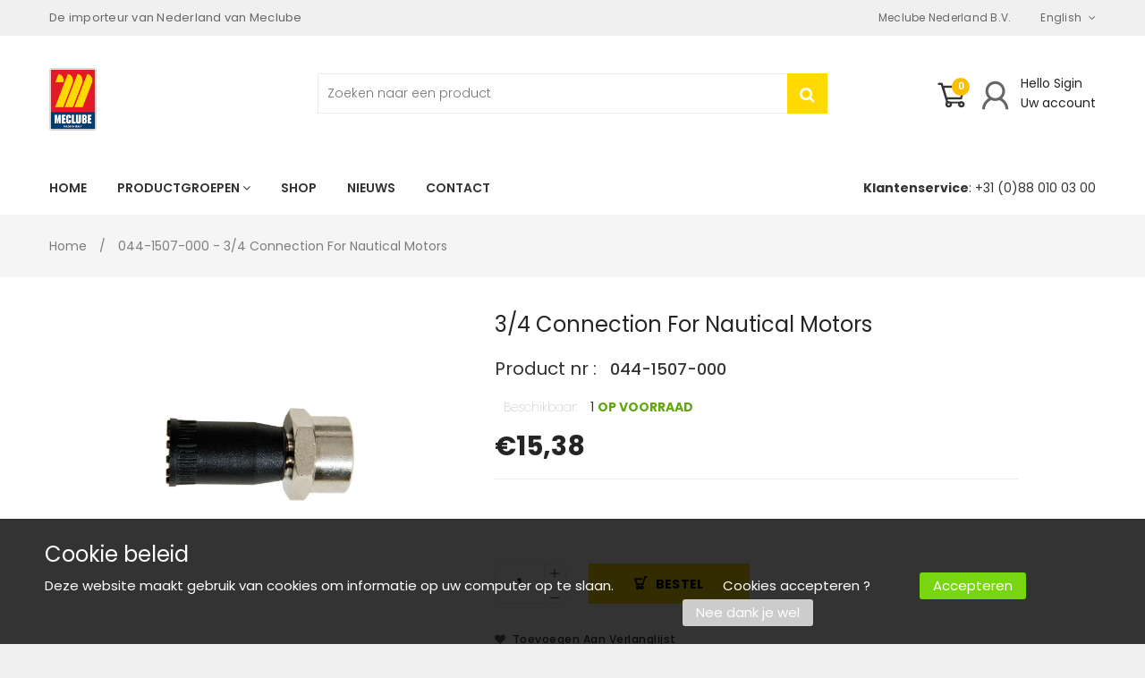

--- FILE ---
content_type: text/html; charset=utf-8
request_url: https://www.meclube.nl/products/34-connection-for-nautical-motors-productcode-044-1507-000
body_size: 24674
content:
<!doctype html>
<!--[if lt IE 7]><html class="no-js lt-ie9 lt-ie8 lt-ie7" lang="en"> <![endif]-->
<!--[if IE 7]><html class="no-js lt-ie9 lt-ie8" lang="en"> <![endif]-->
<!--[if IE 8]><html class="no-js lt-ie9" lang="en"> <![endif]-->
<!--[if IE 9 ]><html class="ie9 no-js"> <![endif]-->
<!--[if (gt IE 9)|!(IE)]><!--> <html class="no-js"> <!--<![endif]-->
<head>

  <!-- Basic page needs ================================================== -->
  <meta charset="utf-8">

  <!-- Title and description ================================================== -->
  <title>
    044-1507-000 - 3/4 connection for nautical motors &ndash; Meclube Nederland B.V.
  </title>

  
  <meta name="description" content="">
  


  <!-- Helpers ================================================== -->
  <link rel="canonical" href="https://www.meclube.nl/products/34-connection-for-nautical-motors-productcode-044-1507-000">
  <meta name="viewport" content="width=device-width,initial-scale=1">

  <!-- Favicon -->
  
  <link rel="shortcut icon" href="//www.meclube.nl/cdn/shop/files/Meclube_Nederland_0a5329f2-e198-47e8-8910-75786999f74e_32x32.png?v=1613760311" type="image/png">
  
  <link href='https://fonts.googleapis.com/css?family=Poppins:100,300,300italic,400,400italic,500,600,700,700italic,900,900italic' rel='stylesheet' type='text/css'>
<link href='https://fonts.googleapis.com/css?family=Poppins:100,300,300italic,400,400italic,500,600,700,700italic,900,900italic' rel='stylesheet' type='text/css'>
<link href='https://fonts.googleapis.com/css?family=Poppins:100,300,300italic,400,400italic,500,600,700,700italic,900,900italic' rel='stylesheet' type='text/css'>
<link href='https://fonts.googleapis.com/css?family=Montserrat:100,300,300italic,400,400italic,500,600,700,700italic,900,900italic' rel='stylesheet' type='text/css'>


  <!-- Styles -->
   
  <link href="//www.meclube.nl/cdn/shop/t/4/assets/bootstrap.min.css?v=102406047534611070071541426185" rel="stylesheet" type="text/css" media="all" />

  
  <!-- Theme base and media queries -->
  <link href="//www.meclube.nl/cdn/shop/t/4/assets/owl.carousel.css?v=68000647073150953841541426212" rel="stylesheet" type="text/css" media="all" />

  <link href="//www.meclube.nl/cdn/shop/t/4/assets/selectize.bootstrap3.css?v=46980208983865474221541426216" rel="stylesheet" type="text/css" media="all" />
  
  <link href="//www.meclube.nl/cdn/shop/t/4/assets/jquery.fancybox.css?v=63466834292105058241541426204" rel="stylesheet" type="text/css" media="all" />
  

  <link href="//www.meclube.nl/cdn/shop/t/4/assets/styles.css?v=4259721093259795331769759737" rel="stylesheet" type="text/css" media="all" />
  <link href="//www.meclube.nl/cdn/shop/t/4/assets/styles-setting.css?v=168090069734671775941769760616" rel="stylesheet" type="text/css" media="all" />
  <link href="//www.meclube.nl/cdn/shop/t/4/assets/responsive.css?v=2101340694980223811541426233" rel="stylesheet" type="text/css" media="all" />
  <link href="//www.meclube.nl/cdn/shop/t/4/assets/animate.css?v=168119286650764109401541426182" rel="stylesheet" type="text/css" media="all" />
  <link href="//www.meclube.nl/cdn/shop/t/4/assets/font-awesome.min.css?v=55584660431705360781541426195" rel="stylesheet" type="text/css" media="all" />
  <link href="//www.meclube.nl/cdn/shop/t/4/assets/cleversoft_font.css?v=172657306456059706011541426190" rel="stylesheet" type="text/css" media="all" />
  <link href="//www.meclube.nl/cdn/shop/t/4/assets/bannereditor.css?v=72440271248621760261541426182" rel="stylesheet" type="text/css" media="all" />

  
  <link href="//www.meclube.nl/cdn/shop/t/4/assets/retina-responsive.css?v=116718286613729519791541426215" rel="stylesheet" type="text/css" media="all" />
  
  
  <link href="//www.meclube.nl/cdn/shop/t/4/assets/white.css?v=156194437980842776711541426233" rel="stylesheet" type="text/css" media="all" />
  
  


  <!-- Scripts -->
  <script src="//ajax.googleapis.com/ajax/libs/jquery/1.8.1/jquery.min.js"></script> 
<script src="//www.meclube.nl/cdn/shop/t/4/assets/jquery-cookie.min.js?v=72365755745404048181541426202" type="text/javascript"></script>
<script src="//www.meclube.nl/cdn/shop/t/4/assets/selectize.min.js?v=74685606144567451161541426216" type="text/javascript"></script>

<script src="//www.meclube.nl/cdn/shop/t/4/assets/lazyloadxt.js?v=65538270579636310961541426207" type="text/javascript"></script>
<script src="//www.meclube.nl/cdn/shop/t/4/assets/isotope.pkgd.min.js?v=81644579630373439881541426202" type="text/javascript"></script>
<script src="//www.meclube.nl/cdn/shop/t/4/assets/owl.carousel.min.js?v=147134689829706824501541426213" type="text/javascript"></script>

<script>
  window.ajax_cart = true;
  window.money_format = "<span class=money>€{{amount_with_comma_separator}} EUR</span>";
  window.shop_currency = "EUR";
  window.show_multiple_currencies = true;
  window.loading_url = "//www.meclube.nl/cdn/shop/t/4/assets/loading.gif?v=102"; 
  window.use_color_swatch = true;
  window.product_image_resize = true;
  window.enable_sidebar_multiple_choice = 1;
  window.dropdowncart_type = "hover";
  window.file_url = "//www.meclube.nl/cdn/shop/files/?v=102";
  window.asset_url = "";
  window.images_size = {
    is_crop: false,
    ratio_width : 1,
    ratio_height : 1.25,
  };
  window.inventory_text = {
    in_stock: "Op voorraad",
    many_in_stock: "Veel op voorraad",
    out_of_stock: "Niet op voorraad",
    add_to_cart: "Bestel",
    sold_out: "Translation missing: nl.product.detail.sold_out",
    unavailable: "Niet beschikbaar"
  };
  window.multi_lang = true;
</script>


    <script src="//www.meclube.nl/cdn/shop/t/4/assets/cleversoft-lang2.js?v=83600683305037839811541426189" type="text/javascript"></script>
<script>
  var translator = {
    current_lang : jQuery.cookie("language"),
    init: function() {
        translator.updateStyling();
  		translator.updateInventoryText();  		
    },
    updateStyling: function() {
        var style;
        if (translator.isLang2()) {
          style = "<style>*[data-translate] {visibility:hidden} .lang1 {display:none}</style>";  
        
        } else {
          style = "<style>*[data-translate] {visibility:visible} .lang2 {display:none}</style>";
     
        }
        jQuery('head').append(style);
    },
    updateLangSwitcher: function() {
      if (translator.isLang2()) {
        jQuery(".lang-switcher option[value=2]").attr("selected", "selected");
      }
    },
    getTextToTranslate: function(selector) {
      var result = window.lang2;
      //check if there is parameter
      var params;
      if (selector.indexOf("|") > 0) {
        var devideList = selector.split("|");
        selector = devideList[0];
        params = devideList[1].split(",");
      }
      var selectorArr = selector.split('.');
      if (selectorArr) {
        for (var i = 0; i < selectorArr.length; i++) {
          if(typeof(result) !== 'undefined') {
            result = result[selectorArr[i]];
          }
        }
      } else {
        result = result[selector];
      }
      //check if result is object, case one and other
      if (result && result.one && result.other) {
        var countEqual1 = true;
        for (var i = 0; i < params.length; i++) {
          if (params[i].indexOf("count") >= 0) {
            variables = params[i].split(":");
            if (variables.length>1) {
              var count = variables[1];
              if (count > 1) {
                countEqual1 = false;
              }
            }
          }
        }
        if (countEqual1) {
          result = result.one;
        } else {
          result = result.other;
        }
      }
      //replace params
      
      if (params && params.length>0) {
        result = result.replace(/{{\s*/g, "{{");
        result = result.replace(/\s*}}/g, "}}");
        for (var i = 0; i < params.length; i++) {
          variables = params[i].split(":");
          if (variables.length>1) {
            result = result.replace("{{"+variables[0]+"}}", variables[1]);
          }          
        }
      }
      

      return result;
    },
    isLang2: function() {

      return translator.current_lang && translator.current_lang == 2;
    },
    updateInventoryText: function() {
      if (translator.isLang2()) {
     
          window.inventory_text = {
        	in_stock: window.lang2.product.detail.instock_product,
            many_in_stock: window.lang2.product.detail.manystock_product,
            out_of_stock: window.lang2.product.detail.outstock_product,
            add_to_cart: window.lang2.product.detail.add_cart,
    		sold_out: window.lang2.product.sold_out,
            unavailable: window.lang2.product.detail.unavailable
          };
      }
    },
    doTranslate: function(blockSelector) {
      if (translator.isLang2()) {

        jQuery(blockSelector + " [data-translate]").each(function(e) {          
          var item = jQuery(this);
          var selector = item.attr("data-translate");
          var text = translator.getTextToTranslate(selector);
          //translate only title
          if (item.attr("translate-item")) {
            var attribute = item.attr("translate-item");
            if (attribute == 'blog-date-author') {
              item.html(text);
            } else if (attribute!="") {            
              item.attr(attribute,text);
            }
          } else if (item.is("input")) {
            item.val(text);
          } else {
            item.text(text);
          }
          item.css("visibility","visible");
        });
      }else{
      	
      }
    }   
  };
  translator.init();
          
  jQuery(document).ready(function() {    
    jQuery(".lang-switcher").change(function() {
      var value = jQuery(this).val();
      jQuery.cookie('language', value, {expires:10, path:'/'});
      location.reload();
    });
  translator.doTranslate("body");
  });
</script>


  <!-- Header hook for plugins ================================================== -->
  <script>window.performance && window.performance.mark && window.performance.mark('shopify.content_for_header.start');</script><meta name="google-site-verification" content="dBbHqqj6VfbSURICiPDBBeS_4sDGPNlPJbb-1O_G_vA">
<meta id="shopify-digital-wallet" name="shopify-digital-wallet" content="/28020736/digital_wallets/dialog">
<meta name="shopify-checkout-api-token" content="24314b1538793b65421e715d69091724">
<link rel="alternate" type="application/json+oembed" href="https://www.meclube.nl/products/34-connection-for-nautical-motors-productcode-044-1507-000.oembed">
<script async="async" src="/checkouts/internal/preloads.js?locale=nl-NL"></script>
<link rel="preconnect" href="https://shop.app" crossorigin="anonymous">
<script async="async" src="https://shop.app/checkouts/internal/preloads.js?locale=nl-NL&shop_id=28020736" crossorigin="anonymous"></script>
<script id="apple-pay-shop-capabilities" type="application/json">{"shopId":28020736,"countryCode":"NL","currencyCode":"EUR","merchantCapabilities":["supports3DS"],"merchantId":"gid:\/\/shopify\/Shop\/28020736","merchantName":"Meclube Nederland B.V.","requiredBillingContactFields":["postalAddress","email"],"requiredShippingContactFields":["postalAddress","email"],"shippingType":"shipping","supportedNetworks":["visa","maestro","masterCard","amex"],"total":{"type":"pending","label":"Meclube Nederland B.V.","amount":"1.00"},"shopifyPaymentsEnabled":true,"supportsSubscriptions":true}</script>
<script id="shopify-features" type="application/json">{"accessToken":"24314b1538793b65421e715d69091724","betas":["rich-media-storefront-analytics"],"domain":"www.meclube.nl","predictiveSearch":true,"shopId":28020736,"locale":"nl"}</script>
<script>var Shopify = Shopify || {};
Shopify.shop = "meclube.myshopify.com";
Shopify.locale = "nl";
Shopify.currency = {"active":"EUR","rate":"1.0"};
Shopify.country = "NL";
Shopify.theme = {"name":"5-11-18 themes-base-myshopify-handyman-ver1-0-0","id":33526874154,"schema_name":null,"schema_version":null,"theme_store_id":null,"role":"main"};
Shopify.theme.handle = "null";
Shopify.theme.style = {"id":null,"handle":null};
Shopify.cdnHost = "www.meclube.nl/cdn";
Shopify.routes = Shopify.routes || {};
Shopify.routes.root = "/";</script>
<script type="module">!function(o){(o.Shopify=o.Shopify||{}).modules=!0}(window);</script>
<script>!function(o){function n(){var o=[];function n(){o.push(Array.prototype.slice.apply(arguments))}return n.q=o,n}var t=o.Shopify=o.Shopify||{};t.loadFeatures=n(),t.autoloadFeatures=n()}(window);</script>
<script>
  window.ShopifyPay = window.ShopifyPay || {};
  window.ShopifyPay.apiHost = "shop.app\/pay";
  window.ShopifyPay.redirectState = null;
</script>
<script id="shop-js-analytics" type="application/json">{"pageType":"product"}</script>
<script defer="defer" async type="module" src="//www.meclube.nl/cdn/shopifycloud/shop-js/modules/v2/client.init-shop-cart-sync_vOV-a8uK.nl.esm.js"></script>
<script defer="defer" async type="module" src="//www.meclube.nl/cdn/shopifycloud/shop-js/modules/v2/chunk.common_CJhj07vB.esm.js"></script>
<script defer="defer" async type="module" src="//www.meclube.nl/cdn/shopifycloud/shop-js/modules/v2/chunk.modal_CUgVXUZf.esm.js"></script>
<script type="module">
  await import("//www.meclube.nl/cdn/shopifycloud/shop-js/modules/v2/client.init-shop-cart-sync_vOV-a8uK.nl.esm.js");
await import("//www.meclube.nl/cdn/shopifycloud/shop-js/modules/v2/chunk.common_CJhj07vB.esm.js");
await import("//www.meclube.nl/cdn/shopifycloud/shop-js/modules/v2/chunk.modal_CUgVXUZf.esm.js");

  window.Shopify.SignInWithShop?.initShopCartSync?.({"fedCMEnabled":true,"windoidEnabled":true});

</script>
<script>
  window.Shopify = window.Shopify || {};
  if (!window.Shopify.featureAssets) window.Shopify.featureAssets = {};
  window.Shopify.featureAssets['shop-js'] = {"shop-cart-sync":["modules/v2/client.shop-cart-sync_BXFoCcTc.nl.esm.js","modules/v2/chunk.common_CJhj07vB.esm.js","modules/v2/chunk.modal_CUgVXUZf.esm.js"],"init-fed-cm":["modules/v2/client.init-fed-cm_BrMTCua_.nl.esm.js","modules/v2/chunk.common_CJhj07vB.esm.js","modules/v2/chunk.modal_CUgVXUZf.esm.js"],"init-shop-email-lookup-coordinator":["modules/v2/client.init-shop-email-lookup-coordinator_BNYBSeU_.nl.esm.js","modules/v2/chunk.common_CJhj07vB.esm.js","modules/v2/chunk.modal_CUgVXUZf.esm.js"],"init-windoid":["modules/v2/client.init-windoid_CWCaoIdT.nl.esm.js","modules/v2/chunk.common_CJhj07vB.esm.js","modules/v2/chunk.modal_CUgVXUZf.esm.js"],"shop-button":["modules/v2/client.shop-button_DHPWWyFt.nl.esm.js","modules/v2/chunk.common_CJhj07vB.esm.js","modules/v2/chunk.modal_CUgVXUZf.esm.js"],"shop-cash-offers":["modules/v2/client.shop-cash-offers_DkrRGug0.nl.esm.js","modules/v2/chunk.common_CJhj07vB.esm.js","modules/v2/chunk.modal_CUgVXUZf.esm.js"],"shop-toast-manager":["modules/v2/client.shop-toast-manager_gEGA2pId.nl.esm.js","modules/v2/chunk.common_CJhj07vB.esm.js","modules/v2/chunk.modal_CUgVXUZf.esm.js"],"init-shop-cart-sync":["modules/v2/client.init-shop-cart-sync_vOV-a8uK.nl.esm.js","modules/v2/chunk.common_CJhj07vB.esm.js","modules/v2/chunk.modal_CUgVXUZf.esm.js"],"init-customer-accounts-sign-up":["modules/v2/client.init-customer-accounts-sign-up_DgkqQ-gA.nl.esm.js","modules/v2/client.shop-login-button_Cfex_xfE.nl.esm.js","modules/v2/chunk.common_CJhj07vB.esm.js","modules/v2/chunk.modal_CUgVXUZf.esm.js"],"pay-button":["modules/v2/client.pay-button_C5ffEwyD.nl.esm.js","modules/v2/chunk.common_CJhj07vB.esm.js","modules/v2/chunk.modal_CUgVXUZf.esm.js"],"init-customer-accounts":["modules/v2/client.init-customer-accounts_BXXDvmMv.nl.esm.js","modules/v2/client.shop-login-button_Cfex_xfE.nl.esm.js","modules/v2/chunk.common_CJhj07vB.esm.js","modules/v2/chunk.modal_CUgVXUZf.esm.js"],"avatar":["modules/v2/client.avatar_BTnouDA3.nl.esm.js"],"init-shop-for-new-customer-accounts":["modules/v2/client.init-shop-for-new-customer-accounts_BNCHBxRp.nl.esm.js","modules/v2/client.shop-login-button_Cfex_xfE.nl.esm.js","modules/v2/chunk.common_CJhj07vB.esm.js","modules/v2/chunk.modal_CUgVXUZf.esm.js"],"shop-follow-button":["modules/v2/client.shop-follow-button_BBFyycLo.nl.esm.js","modules/v2/chunk.common_CJhj07vB.esm.js","modules/v2/chunk.modal_CUgVXUZf.esm.js"],"checkout-modal":["modules/v2/client.checkout-modal_CAl1mkDZ.nl.esm.js","modules/v2/chunk.common_CJhj07vB.esm.js","modules/v2/chunk.modal_CUgVXUZf.esm.js"],"shop-login-button":["modules/v2/client.shop-login-button_Cfex_xfE.nl.esm.js","modules/v2/chunk.common_CJhj07vB.esm.js","modules/v2/chunk.modal_CUgVXUZf.esm.js"],"lead-capture":["modules/v2/client.lead-capture_Drczia_q.nl.esm.js","modules/v2/chunk.common_CJhj07vB.esm.js","modules/v2/chunk.modal_CUgVXUZf.esm.js"],"shop-login":["modules/v2/client.shop-login_WnrjWA38.nl.esm.js","modules/v2/chunk.common_CJhj07vB.esm.js","modules/v2/chunk.modal_CUgVXUZf.esm.js"],"payment-terms":["modules/v2/client.payment-terms_CJxlri54.nl.esm.js","modules/v2/chunk.common_CJhj07vB.esm.js","modules/v2/chunk.modal_CUgVXUZf.esm.js"]};
</script>
<script>(function() {
  var isLoaded = false;
  function asyncLoad() {
    if (isLoaded) return;
    isLoaded = true;
    var urls = ["https:\/\/chimpstatic.com\/mcjs-connected\/js\/users\/9c362a18ea82c0abf00082a34\/fdf05817d27b690a198da2743.js?shop=meclube.myshopify.com"];
    for (var i = 0; i < urls.length; i++) {
      var s = document.createElement('script');
      s.type = 'text/javascript';
      s.async = true;
      s.src = urls[i];
      var x = document.getElementsByTagName('script')[0];
      x.parentNode.insertBefore(s, x);
    }
  };
  if(window.attachEvent) {
    window.attachEvent('onload', asyncLoad);
  } else {
    window.addEventListener('load', asyncLoad, false);
  }
})();</script>
<script id="__st">var __st={"a":28020736,"offset":3600,"reqid":"a75853db-e8b9-4839-8e30-ca8c8eed94b8-1769782074","pageurl":"www.meclube.nl\/products\/34-connection-for-nautical-motors-productcode-044-1507-000","u":"f69260bb7e84","p":"product","rtyp":"product","rid":874164584490};</script>
<script>window.ShopifyPaypalV4VisibilityTracking = true;</script>
<script id="captcha-bootstrap">!function(){'use strict';const t='contact',e='account',n='new_comment',o=[[t,t],['blogs',n],['comments',n],[t,'customer']],c=[[e,'customer_login'],[e,'guest_login'],[e,'recover_customer_password'],[e,'create_customer']],r=t=>t.map((([t,e])=>`form[action*='/${t}']:not([data-nocaptcha='true']) input[name='form_type'][value='${e}']`)).join(','),a=t=>()=>t?[...document.querySelectorAll(t)].map((t=>t.form)):[];function s(){const t=[...o],e=r(t);return a(e)}const i='password',u='form_key',d=['recaptcha-v3-token','g-recaptcha-response','h-captcha-response',i],f=()=>{try{return window.sessionStorage}catch{return}},m='__shopify_v',_=t=>t.elements[u];function p(t,e,n=!1){try{const o=window.sessionStorage,c=JSON.parse(o.getItem(e)),{data:r}=function(t){const{data:e,action:n}=t;return t[m]||n?{data:e,action:n}:{data:t,action:n}}(c);for(const[e,n]of Object.entries(r))t.elements[e]&&(t.elements[e].value=n);n&&o.removeItem(e)}catch(o){console.error('form repopulation failed',{error:o})}}const l='form_type',E='cptcha';function T(t){t.dataset[E]=!0}const w=window,h=w.document,L='Shopify',v='ce_forms',y='captcha';let A=!1;((t,e)=>{const n=(g='f06e6c50-85a8-45c8-87d0-21a2b65856fe',I='https://cdn.shopify.com/shopifycloud/storefront-forms-hcaptcha/ce_storefront_forms_captcha_hcaptcha.v1.5.2.iife.js',D={infoText:'Beschermd door hCaptcha',privacyText:'Privacy',termsText:'Voorwaarden'},(t,e,n)=>{const o=w[L][v],c=o.bindForm;if(c)return c(t,g,e,D).then(n);var r;o.q.push([[t,g,e,D],n]),r=I,A||(h.body.append(Object.assign(h.createElement('script'),{id:'captcha-provider',async:!0,src:r})),A=!0)});var g,I,D;w[L]=w[L]||{},w[L][v]=w[L][v]||{},w[L][v].q=[],w[L][y]=w[L][y]||{},w[L][y].protect=function(t,e){n(t,void 0,e),T(t)},Object.freeze(w[L][y]),function(t,e,n,w,h,L){const[v,y,A,g]=function(t,e,n){const i=e?o:[],u=t?c:[],d=[...i,...u],f=r(d),m=r(i),_=r(d.filter((([t,e])=>n.includes(e))));return[a(f),a(m),a(_),s()]}(w,h,L),I=t=>{const e=t.target;return e instanceof HTMLFormElement?e:e&&e.form},D=t=>v().includes(t);t.addEventListener('submit',(t=>{const e=I(t);if(!e)return;const n=D(e)&&!e.dataset.hcaptchaBound&&!e.dataset.recaptchaBound,o=_(e),c=g().includes(e)&&(!o||!o.value);(n||c)&&t.preventDefault(),c&&!n&&(function(t){try{if(!f())return;!function(t){const e=f();if(!e)return;const n=_(t);if(!n)return;const o=n.value;o&&e.removeItem(o)}(t);const e=Array.from(Array(32),(()=>Math.random().toString(36)[2])).join('');!function(t,e){_(t)||t.append(Object.assign(document.createElement('input'),{type:'hidden',name:u})),t.elements[u].value=e}(t,e),function(t,e){const n=f();if(!n)return;const o=[...t.querySelectorAll(`input[type='${i}']`)].map((({name:t})=>t)),c=[...d,...o],r={};for(const[a,s]of new FormData(t).entries())c.includes(a)||(r[a]=s);n.setItem(e,JSON.stringify({[m]:1,action:t.action,data:r}))}(t,e)}catch(e){console.error('failed to persist form',e)}}(e),e.submit())}));const S=(t,e)=>{t&&!t.dataset[E]&&(n(t,e.some((e=>e===t))),T(t))};for(const o of['focusin','change'])t.addEventListener(o,(t=>{const e=I(t);D(e)&&S(e,y())}));const B=e.get('form_key'),M=e.get(l),P=B&&M;t.addEventListener('DOMContentLoaded',(()=>{const t=y();if(P)for(const e of t)e.elements[l].value===M&&p(e,B);[...new Set([...A(),...v().filter((t=>'true'===t.dataset.shopifyCaptcha))])].forEach((e=>S(e,t)))}))}(h,new URLSearchParams(w.location.search),n,t,e,['guest_login'])})(!0,!0)}();</script>
<script integrity="sha256-4kQ18oKyAcykRKYeNunJcIwy7WH5gtpwJnB7kiuLZ1E=" data-source-attribution="shopify.loadfeatures" defer="defer" src="//www.meclube.nl/cdn/shopifycloud/storefront/assets/storefront/load_feature-a0a9edcb.js" crossorigin="anonymous"></script>
<script crossorigin="anonymous" defer="defer" src="//www.meclube.nl/cdn/shopifycloud/storefront/assets/shopify_pay/storefront-65b4c6d7.js?v=20250812"></script>
<script data-source-attribution="shopify.dynamic_checkout.dynamic.init">var Shopify=Shopify||{};Shopify.PaymentButton=Shopify.PaymentButton||{isStorefrontPortableWallets:!0,init:function(){window.Shopify.PaymentButton.init=function(){};var t=document.createElement("script");t.src="https://www.meclube.nl/cdn/shopifycloud/portable-wallets/latest/portable-wallets.nl.js",t.type="module",document.head.appendChild(t)}};
</script>
<script data-source-attribution="shopify.dynamic_checkout.buyer_consent">
  function portableWalletsHideBuyerConsent(e){var t=document.getElementById("shopify-buyer-consent"),n=document.getElementById("shopify-subscription-policy-button");t&&n&&(t.classList.add("hidden"),t.setAttribute("aria-hidden","true"),n.removeEventListener("click",e))}function portableWalletsShowBuyerConsent(e){var t=document.getElementById("shopify-buyer-consent"),n=document.getElementById("shopify-subscription-policy-button");t&&n&&(t.classList.remove("hidden"),t.removeAttribute("aria-hidden"),n.addEventListener("click",e))}window.Shopify?.PaymentButton&&(window.Shopify.PaymentButton.hideBuyerConsent=portableWalletsHideBuyerConsent,window.Shopify.PaymentButton.showBuyerConsent=portableWalletsShowBuyerConsent);
</script>
<script data-source-attribution="shopify.dynamic_checkout.cart.bootstrap">document.addEventListener("DOMContentLoaded",(function(){function t(){return document.querySelector("shopify-accelerated-checkout-cart, shopify-accelerated-checkout")}if(t())Shopify.PaymentButton.init();else{new MutationObserver((function(e,n){t()&&(Shopify.PaymentButton.init(),n.disconnect())})).observe(document.body,{childList:!0,subtree:!0})}}));
</script>
<link id="shopify-accelerated-checkout-styles" rel="stylesheet" media="screen" href="https://www.meclube.nl/cdn/shopifycloud/portable-wallets/latest/accelerated-checkout-backwards-compat.css" crossorigin="anonymous">
<style id="shopify-accelerated-checkout-cart">
        #shopify-buyer-consent {
  margin-top: 1em;
  display: inline-block;
  width: 100%;
}

#shopify-buyer-consent.hidden {
  display: none;
}

#shopify-subscription-policy-button {
  background: none;
  border: none;
  padding: 0;
  text-decoration: underline;
  font-size: inherit;
  cursor: pointer;
}

#shopify-subscription-policy-button::before {
  box-shadow: none;
}

      </style>

<script>window.performance && window.performance.mark && window.performance.mark('shopify.content_for_header.end');</script>

  <!--[if lt IE 9]>
<script src="//html5shiv.googlecode.com/svn/trunk/html5.js" type="text/javascript"></script>
<![endif]-->

  
  

    <script src="//www.meclube.nl/cdn/shop/t/4/assets/custom_collection.js?v=140454776775298938571550052203" type="text/javascript"></script> 

  
<meta property="og:image" content="https://cdn.shopify.com/s/files/1/2802/0736/products/390_04c601bf-290b-4b32-898f-e93b768c265d.jpg?v=1541608454" />
<meta property="og:image:secure_url" content="https://cdn.shopify.com/s/files/1/2802/0736/products/390_04c601bf-290b-4b32-898f-e93b768c265d.jpg?v=1541608454" />
<meta property="og:image:width" content="1600" />
<meta property="og:image:height" content="1065" />
<meta property="og:image:alt" content="044-1507-000 - 3/4 connection for nautical motors" />
<link href="https://monorail-edge.shopifysvc.com" rel="dns-prefetch">
<script>(function(){if ("sendBeacon" in navigator && "performance" in window) {try {var session_token_from_headers = performance.getEntriesByType('navigation')[0].serverTiming.find(x => x.name == '_s').description;} catch {var session_token_from_headers = undefined;}var session_cookie_matches = document.cookie.match(/_shopify_s=([^;]*)/);var session_token_from_cookie = session_cookie_matches && session_cookie_matches.length === 2 ? session_cookie_matches[1] : "";var session_token = session_token_from_headers || session_token_from_cookie || "";function handle_abandonment_event(e) {var entries = performance.getEntries().filter(function(entry) {return /monorail-edge.shopifysvc.com/.test(entry.name);});if (!window.abandonment_tracked && entries.length === 0) {window.abandonment_tracked = true;var currentMs = Date.now();var navigation_start = performance.timing.navigationStart;var payload = {shop_id: 28020736,url: window.location.href,navigation_start,duration: currentMs - navigation_start,session_token,page_type: "product"};window.navigator.sendBeacon("https://monorail-edge.shopifysvc.com/v1/produce", JSON.stringify({schema_id: "online_store_buyer_site_abandonment/1.1",payload: payload,metadata: {event_created_at_ms: currentMs,event_sent_at_ms: currentMs}}));}}window.addEventListener('pagehide', handle_abandonment_event);}}());</script>
<script id="web-pixels-manager-setup">(function e(e,d,r,n,o){if(void 0===o&&(o={}),!Boolean(null===(a=null===(i=window.Shopify)||void 0===i?void 0:i.analytics)||void 0===a?void 0:a.replayQueue)){var i,a;window.Shopify=window.Shopify||{};var t=window.Shopify;t.analytics=t.analytics||{};var s=t.analytics;s.replayQueue=[],s.publish=function(e,d,r){return s.replayQueue.push([e,d,r]),!0};try{self.performance.mark("wpm:start")}catch(e){}var l=function(){var e={modern:/Edge?\/(1{2}[4-9]|1[2-9]\d|[2-9]\d{2}|\d{4,})\.\d+(\.\d+|)|Firefox\/(1{2}[4-9]|1[2-9]\d|[2-9]\d{2}|\d{4,})\.\d+(\.\d+|)|Chrom(ium|e)\/(9{2}|\d{3,})\.\d+(\.\d+|)|(Maci|X1{2}).+ Version\/(15\.\d+|(1[6-9]|[2-9]\d|\d{3,})\.\d+)([,.]\d+|)( \(\w+\)|)( Mobile\/\w+|) Safari\/|Chrome.+OPR\/(9{2}|\d{3,})\.\d+\.\d+|(CPU[ +]OS|iPhone[ +]OS|CPU[ +]iPhone|CPU IPhone OS|CPU iPad OS)[ +]+(15[._]\d+|(1[6-9]|[2-9]\d|\d{3,})[._]\d+)([._]\d+|)|Android:?[ /-](13[3-9]|1[4-9]\d|[2-9]\d{2}|\d{4,})(\.\d+|)(\.\d+|)|Android.+Firefox\/(13[5-9]|1[4-9]\d|[2-9]\d{2}|\d{4,})\.\d+(\.\d+|)|Android.+Chrom(ium|e)\/(13[3-9]|1[4-9]\d|[2-9]\d{2}|\d{4,})\.\d+(\.\d+|)|SamsungBrowser\/([2-9]\d|\d{3,})\.\d+/,legacy:/Edge?\/(1[6-9]|[2-9]\d|\d{3,})\.\d+(\.\d+|)|Firefox\/(5[4-9]|[6-9]\d|\d{3,})\.\d+(\.\d+|)|Chrom(ium|e)\/(5[1-9]|[6-9]\d|\d{3,})\.\d+(\.\d+|)([\d.]+$|.*Safari\/(?![\d.]+ Edge\/[\d.]+$))|(Maci|X1{2}).+ Version\/(10\.\d+|(1[1-9]|[2-9]\d|\d{3,})\.\d+)([,.]\d+|)( \(\w+\)|)( Mobile\/\w+|) Safari\/|Chrome.+OPR\/(3[89]|[4-9]\d|\d{3,})\.\d+\.\d+|(CPU[ +]OS|iPhone[ +]OS|CPU[ +]iPhone|CPU IPhone OS|CPU iPad OS)[ +]+(10[._]\d+|(1[1-9]|[2-9]\d|\d{3,})[._]\d+)([._]\d+|)|Android:?[ /-](13[3-9]|1[4-9]\d|[2-9]\d{2}|\d{4,})(\.\d+|)(\.\d+|)|Mobile Safari.+OPR\/([89]\d|\d{3,})\.\d+\.\d+|Android.+Firefox\/(13[5-9]|1[4-9]\d|[2-9]\d{2}|\d{4,})\.\d+(\.\d+|)|Android.+Chrom(ium|e)\/(13[3-9]|1[4-9]\d|[2-9]\d{2}|\d{4,})\.\d+(\.\d+|)|Android.+(UC? ?Browser|UCWEB|U3)[ /]?(15\.([5-9]|\d{2,})|(1[6-9]|[2-9]\d|\d{3,})\.\d+)\.\d+|SamsungBrowser\/(5\.\d+|([6-9]|\d{2,})\.\d+)|Android.+MQ{2}Browser\/(14(\.(9|\d{2,})|)|(1[5-9]|[2-9]\d|\d{3,})(\.\d+|))(\.\d+|)|K[Aa][Ii]OS\/(3\.\d+|([4-9]|\d{2,})\.\d+)(\.\d+|)/},d=e.modern,r=e.legacy,n=navigator.userAgent;return n.match(d)?"modern":n.match(r)?"legacy":"unknown"}(),u="modern"===l?"modern":"legacy",c=(null!=n?n:{modern:"",legacy:""})[u],f=function(e){return[e.baseUrl,"/wpm","/b",e.hashVersion,"modern"===e.buildTarget?"m":"l",".js"].join("")}({baseUrl:d,hashVersion:r,buildTarget:u}),m=function(e){var d=e.version,r=e.bundleTarget,n=e.surface,o=e.pageUrl,i=e.monorailEndpoint;return{emit:function(e){var a=e.status,t=e.errorMsg,s=(new Date).getTime(),l=JSON.stringify({metadata:{event_sent_at_ms:s},events:[{schema_id:"web_pixels_manager_load/3.1",payload:{version:d,bundle_target:r,page_url:o,status:a,surface:n,error_msg:t},metadata:{event_created_at_ms:s}}]});if(!i)return console&&console.warn&&console.warn("[Web Pixels Manager] No Monorail endpoint provided, skipping logging."),!1;try{return self.navigator.sendBeacon.bind(self.navigator)(i,l)}catch(e){}var u=new XMLHttpRequest;try{return u.open("POST",i,!0),u.setRequestHeader("Content-Type","text/plain"),u.send(l),!0}catch(e){return console&&console.warn&&console.warn("[Web Pixels Manager] Got an unhandled error while logging to Monorail."),!1}}}}({version:r,bundleTarget:l,surface:e.surface,pageUrl:self.location.href,monorailEndpoint:e.monorailEndpoint});try{o.browserTarget=l,function(e){var d=e.src,r=e.async,n=void 0===r||r,o=e.onload,i=e.onerror,a=e.sri,t=e.scriptDataAttributes,s=void 0===t?{}:t,l=document.createElement("script"),u=document.querySelector("head"),c=document.querySelector("body");if(l.async=n,l.src=d,a&&(l.integrity=a,l.crossOrigin="anonymous"),s)for(var f in s)if(Object.prototype.hasOwnProperty.call(s,f))try{l.dataset[f]=s[f]}catch(e){}if(o&&l.addEventListener("load",o),i&&l.addEventListener("error",i),u)u.appendChild(l);else{if(!c)throw new Error("Did not find a head or body element to append the script");c.appendChild(l)}}({src:f,async:!0,onload:function(){if(!function(){var e,d;return Boolean(null===(d=null===(e=window.Shopify)||void 0===e?void 0:e.analytics)||void 0===d?void 0:d.initialized)}()){var d=window.webPixelsManager.init(e)||void 0;if(d){var r=window.Shopify.analytics;r.replayQueue.forEach((function(e){var r=e[0],n=e[1],o=e[2];d.publishCustomEvent(r,n,o)})),r.replayQueue=[],r.publish=d.publishCustomEvent,r.visitor=d.visitor,r.initialized=!0}}},onerror:function(){return m.emit({status:"failed",errorMsg:"".concat(f," has failed to load")})},sri:function(e){var d=/^sha384-[A-Za-z0-9+/=]+$/;return"string"==typeof e&&d.test(e)}(c)?c:"",scriptDataAttributes:o}),m.emit({status:"loading"})}catch(e){m.emit({status:"failed",errorMsg:(null==e?void 0:e.message)||"Unknown error"})}}})({shopId: 28020736,storefrontBaseUrl: "https://www.meclube.nl",extensionsBaseUrl: "https://extensions.shopifycdn.com/cdn/shopifycloud/web-pixels-manager",monorailEndpoint: "https://monorail-edge.shopifysvc.com/unstable/produce_batch",surface: "storefront-renderer",enabledBetaFlags: ["2dca8a86"],webPixelsConfigList: [{"id":"190087511","eventPayloadVersion":"v1","runtimeContext":"LAX","scriptVersion":"1","type":"CUSTOM","privacyPurposes":["ANALYTICS"],"name":"Google Analytics tag (migrated)"},{"id":"shopify-app-pixel","configuration":"{}","eventPayloadVersion":"v1","runtimeContext":"STRICT","scriptVersion":"0450","apiClientId":"shopify-pixel","type":"APP","privacyPurposes":["ANALYTICS","MARKETING"]},{"id":"shopify-custom-pixel","eventPayloadVersion":"v1","runtimeContext":"LAX","scriptVersion":"0450","apiClientId":"shopify-pixel","type":"CUSTOM","privacyPurposes":["ANALYTICS","MARKETING"]}],isMerchantRequest: false,initData: {"shop":{"name":"Meclube Nederland B.V.","paymentSettings":{"currencyCode":"EUR"},"myshopifyDomain":"meclube.myshopify.com","countryCode":"NL","storefrontUrl":"https:\/\/www.meclube.nl"},"customer":null,"cart":null,"checkout":null,"productVariants":[{"price":{"amount":15.38,"currencyCode":"EUR"},"product":{"title":"044-1507-000 - 3\/4 connection for nautical motors","vendor":"Meclube","id":"874164584490","untranslatedTitle":"044-1507-000 - 3\/4 connection for nautical motors","url":"\/products\/34-connection-for-nautical-motors-productcode-044-1507-000","type":"Olie afzuig units"},"id":"10577676992554","image":{"src":"\/\/www.meclube.nl\/cdn\/shop\/products\/390_04c601bf-290b-4b32-898f-e93b768c265d.jpg?v=1541608454"},"sku":null,"title":"Default Title","untranslatedTitle":"Default Title"}],"purchasingCompany":null},},"https://www.meclube.nl/cdn","1d2a099fw23dfb22ep557258f5m7a2edbae",{"modern":"","legacy":""},{"shopId":"28020736","storefrontBaseUrl":"https:\/\/www.meclube.nl","extensionBaseUrl":"https:\/\/extensions.shopifycdn.com\/cdn\/shopifycloud\/web-pixels-manager","surface":"storefront-renderer","enabledBetaFlags":"[\"2dca8a86\"]","isMerchantRequest":"false","hashVersion":"1d2a099fw23dfb22ep557258f5m7a2edbae","publish":"custom","events":"[[\"page_viewed\",{}],[\"product_viewed\",{\"productVariant\":{\"price\":{\"amount\":15.38,\"currencyCode\":\"EUR\"},\"product\":{\"title\":\"044-1507-000 - 3\/4 connection for nautical motors\",\"vendor\":\"Meclube\",\"id\":\"874164584490\",\"untranslatedTitle\":\"044-1507-000 - 3\/4 connection for nautical motors\",\"url\":\"\/products\/34-connection-for-nautical-motors-productcode-044-1507-000\",\"type\":\"Olie afzuig units\"},\"id\":\"10577676992554\",\"image\":{\"src\":\"\/\/www.meclube.nl\/cdn\/shop\/products\/390_04c601bf-290b-4b32-898f-e93b768c265d.jpg?v=1541608454\"},\"sku\":null,\"title\":\"Default Title\",\"untranslatedTitle\":\"Default Title\"}}]]"});</script><script>
  window.ShopifyAnalytics = window.ShopifyAnalytics || {};
  window.ShopifyAnalytics.meta = window.ShopifyAnalytics.meta || {};
  window.ShopifyAnalytics.meta.currency = 'EUR';
  var meta = {"product":{"id":874164584490,"gid":"gid:\/\/shopify\/Product\/874164584490","vendor":"Meclube","type":"Olie afzuig units","handle":"34-connection-for-nautical-motors-productcode-044-1507-000","variants":[{"id":10577676992554,"price":1538,"name":"044-1507-000 - 3\/4 connection for nautical motors","public_title":null,"sku":null}],"remote":false},"page":{"pageType":"product","resourceType":"product","resourceId":874164584490,"requestId":"a75853db-e8b9-4839-8e30-ca8c8eed94b8-1769782074"}};
  for (var attr in meta) {
    window.ShopifyAnalytics.meta[attr] = meta[attr];
  }
</script>
<script class="analytics">
  (function () {
    var customDocumentWrite = function(content) {
      var jquery = null;

      if (window.jQuery) {
        jquery = window.jQuery;
      } else if (window.Checkout && window.Checkout.$) {
        jquery = window.Checkout.$;
      }

      if (jquery) {
        jquery('body').append(content);
      }
    };

    var hasLoggedConversion = function(token) {
      if (token) {
        return document.cookie.indexOf('loggedConversion=' + token) !== -1;
      }
      return false;
    }

    var setCookieIfConversion = function(token) {
      if (token) {
        var twoMonthsFromNow = new Date(Date.now());
        twoMonthsFromNow.setMonth(twoMonthsFromNow.getMonth() + 2);

        document.cookie = 'loggedConversion=' + token + '; expires=' + twoMonthsFromNow;
      }
    }

    var trekkie = window.ShopifyAnalytics.lib = window.trekkie = window.trekkie || [];
    if (trekkie.integrations) {
      return;
    }
    trekkie.methods = [
      'identify',
      'page',
      'ready',
      'track',
      'trackForm',
      'trackLink'
    ];
    trekkie.factory = function(method) {
      return function() {
        var args = Array.prototype.slice.call(arguments);
        args.unshift(method);
        trekkie.push(args);
        return trekkie;
      };
    };
    for (var i = 0; i < trekkie.methods.length; i++) {
      var key = trekkie.methods[i];
      trekkie[key] = trekkie.factory(key);
    }
    trekkie.load = function(config) {
      trekkie.config = config || {};
      trekkie.config.initialDocumentCookie = document.cookie;
      var first = document.getElementsByTagName('script')[0];
      var script = document.createElement('script');
      script.type = 'text/javascript';
      script.onerror = function(e) {
        var scriptFallback = document.createElement('script');
        scriptFallback.type = 'text/javascript';
        scriptFallback.onerror = function(error) {
                var Monorail = {
      produce: function produce(monorailDomain, schemaId, payload) {
        var currentMs = new Date().getTime();
        var event = {
          schema_id: schemaId,
          payload: payload,
          metadata: {
            event_created_at_ms: currentMs,
            event_sent_at_ms: currentMs
          }
        };
        return Monorail.sendRequest("https://" + monorailDomain + "/v1/produce", JSON.stringify(event));
      },
      sendRequest: function sendRequest(endpointUrl, payload) {
        // Try the sendBeacon API
        if (window && window.navigator && typeof window.navigator.sendBeacon === 'function' && typeof window.Blob === 'function' && !Monorail.isIos12()) {
          var blobData = new window.Blob([payload], {
            type: 'text/plain'
          });

          if (window.navigator.sendBeacon(endpointUrl, blobData)) {
            return true;
          } // sendBeacon was not successful

        } // XHR beacon

        var xhr = new XMLHttpRequest();

        try {
          xhr.open('POST', endpointUrl);
          xhr.setRequestHeader('Content-Type', 'text/plain');
          xhr.send(payload);
        } catch (e) {
          console.log(e);
        }

        return false;
      },
      isIos12: function isIos12() {
        return window.navigator.userAgent.lastIndexOf('iPhone; CPU iPhone OS 12_') !== -1 || window.navigator.userAgent.lastIndexOf('iPad; CPU OS 12_') !== -1;
      }
    };
    Monorail.produce('monorail-edge.shopifysvc.com',
      'trekkie_storefront_load_errors/1.1',
      {shop_id: 28020736,
      theme_id: 33526874154,
      app_name: "storefront",
      context_url: window.location.href,
      source_url: "//www.meclube.nl/cdn/s/trekkie.storefront.c59ea00e0474b293ae6629561379568a2d7c4bba.min.js"});

        };
        scriptFallback.async = true;
        scriptFallback.src = '//www.meclube.nl/cdn/s/trekkie.storefront.c59ea00e0474b293ae6629561379568a2d7c4bba.min.js';
        first.parentNode.insertBefore(scriptFallback, first);
      };
      script.async = true;
      script.src = '//www.meclube.nl/cdn/s/trekkie.storefront.c59ea00e0474b293ae6629561379568a2d7c4bba.min.js';
      first.parentNode.insertBefore(script, first);
    };
    trekkie.load(
      {"Trekkie":{"appName":"storefront","development":false,"defaultAttributes":{"shopId":28020736,"isMerchantRequest":null,"themeId":33526874154,"themeCityHash":"11229441786922651927","contentLanguage":"nl","currency":"EUR","eventMetadataId":"e03d237f-5087-4aa0-a420-0d6754b32693"},"isServerSideCookieWritingEnabled":true,"monorailRegion":"shop_domain","enabledBetaFlags":["65f19447","b5387b81"]},"Session Attribution":{},"S2S":{"facebookCapiEnabled":false,"source":"trekkie-storefront-renderer","apiClientId":580111}}
    );

    var loaded = false;
    trekkie.ready(function() {
      if (loaded) return;
      loaded = true;

      window.ShopifyAnalytics.lib = window.trekkie;

      var originalDocumentWrite = document.write;
      document.write = customDocumentWrite;
      try { window.ShopifyAnalytics.merchantGoogleAnalytics.call(this); } catch(error) {};
      document.write = originalDocumentWrite;

      window.ShopifyAnalytics.lib.page(null,{"pageType":"product","resourceType":"product","resourceId":874164584490,"requestId":"a75853db-e8b9-4839-8e30-ca8c8eed94b8-1769782074","shopifyEmitted":true});

      var match = window.location.pathname.match(/checkouts\/(.+)\/(thank_you|post_purchase)/)
      var token = match? match[1]: undefined;
      if (!hasLoggedConversion(token)) {
        setCookieIfConversion(token);
        window.ShopifyAnalytics.lib.track("Viewed Product",{"currency":"EUR","variantId":10577676992554,"productId":874164584490,"productGid":"gid:\/\/shopify\/Product\/874164584490","name":"044-1507-000 - 3\/4 connection for nautical motors","price":"15.38","sku":null,"brand":"Meclube","variant":null,"category":"Olie afzuig units","nonInteraction":true,"remote":false},undefined,undefined,{"shopifyEmitted":true});
      window.ShopifyAnalytics.lib.track("monorail:\/\/trekkie_storefront_viewed_product\/1.1",{"currency":"EUR","variantId":10577676992554,"productId":874164584490,"productGid":"gid:\/\/shopify\/Product\/874164584490","name":"044-1507-000 - 3\/4 connection for nautical motors","price":"15.38","sku":null,"brand":"Meclube","variant":null,"category":"Olie afzuig units","nonInteraction":true,"remote":false,"referer":"https:\/\/www.meclube.nl\/products\/34-connection-for-nautical-motors-productcode-044-1507-000"});
      }
    });


        var eventsListenerScript = document.createElement('script');
        eventsListenerScript.async = true;
        eventsListenerScript.src = "//www.meclube.nl/cdn/shopifycloud/storefront/assets/shop_events_listener-3da45d37.js";
        document.getElementsByTagName('head')[0].appendChild(eventsListenerScript);

})();</script>
  <script>
  if (!window.ga || (window.ga && typeof window.ga !== 'function')) {
    window.ga = function ga() {
      (window.ga.q = window.ga.q || []).push(arguments);
      if (window.Shopify && window.Shopify.analytics && typeof window.Shopify.analytics.publish === 'function') {
        window.Shopify.analytics.publish("ga_stub_called", {}, {sendTo: "google_osp_migration"});
      }
      console.error("Shopify's Google Analytics stub called with:", Array.from(arguments), "\nSee https://help.shopify.com/manual/promoting-marketing/pixels/pixel-migration#google for more information.");
    };
    if (window.Shopify && window.Shopify.analytics && typeof window.Shopify.analytics.publish === 'function') {
      window.Shopify.analytics.publish("ga_stub_initialized", {}, {sendTo: "google_osp_migration"});
    }
  }
</script>
<script
  defer
  src="https://www.meclube.nl/cdn/shopifycloud/perf-kit/shopify-perf-kit-3.1.0.min.js"
  data-application="storefront-renderer"
  data-shop-id="28020736"
  data-render-region="gcp-us-east1"
  data-page-type="product"
  data-theme-instance-id="33526874154"
  data-theme-name=""
  data-theme-version=""
  data-monorail-region="shop_domain"
  data-resource-timing-sampling-rate="10"
  data-shs="true"
  data-shs-beacon="true"
  data-shs-export-with-fetch="true"
  data-shs-logs-sample-rate="1"
  data-shs-beacon-endpoint="https://www.meclube.nl/api/collect"
></script>
</head>


<body id="044-1507-000-3-4-connection-for-nautical-motors" class=" 
                                             ltr 
                                            
                                            template-product" >
  <div id="loading"></div>
  <div class="wrapper-container container " >
    
    <div id="shopify-section-header" class="shopify-section"><div data-section-id="header" data-section-type="header-section" class="header-container mobile-minimal-body">
  

<div class="header-topbar ">
  
  <div class="container">
    
    <div class="row">
      <div class="col-md-6 hidden-sm hidden-xs">
        
        
        <div class="lang1"><div class="top-header-left">
De importeur van Nederland van Meclube
</div></div>
        <div class="lang2"><div class="top-header-left">
De importeur van Nederland van Meclube
</div></div>
        
        
      </div>
      <div class="col-md-6 col-sm-12 col-sx-12 topbar-right">
        <div class="top-currency">
          <div class="text-top-right">
            
            <span class="lang1"><span>Meclube Nederland B.V.</span></span>
            <span class="lang2"><span>Meclube Nederland B.V.</span></span>
            
          </div>

          
          



          	
          <div class="lang-block desktop-view">
            <select class="lang-switcher">
              <option value="1">English</option>
              <option value="2">French</option>
            </select>
          </div>
          
        </div>
        <script>
          translator.updateLangSwitcher();
          jQuery('.lang-switcher').selectize();  
        </script>
      </div>
    </div>
    
  </div>
  
</div>


<div id="header-content" class="
                                 mobile-minimal
                                ">
  <div class="header ">
    <div class="header-inner">
      
      <div class="container">
        

        <div class="row">
          <div class="main-header">
            <div class=" col-xs-12 col-md-3 col-sm-2 logo-container">
              <div class="logo-sticky ">
                
                
                <a href="/"><img src="//www.meclube.nl/cdn/shop/files/Meclube_Nederland_-_Stickey_d3d93cd4-7f77-419d-9301-82c07398e87f_248x.png?v=1614285577" alt="Meclube Nederland B.V." /></a>
                
              </div>
              <div class="logo">
                
                <a href="/">
                  
                  <img src="//www.meclube.nl/cdn/shop/files/Meclube_Nederland_6bd28ae5-740c-4efa-88f5-4542c6db673a_200x.png?v=1613756303"
                       srcset="//www.meclube.nl/cdn/shop/files/Meclube_Nederland_6bd28ae5-740c-4efa-88f5-4542c6db673a_200x.png?v=1613756303 1x, //www.meclube.nl/cdn/shop/files/Meclube_Nederland_6bd28ae5-740c-4efa-88f5-4542c6db673a_200x@2x.png?v=1613756303 2x"
                       alt="Meclube Nederland"
                       itemprop="logo">
                </a>
                
                
              </div>
            </div>
            <div class="col-md-6 col-sm-6 search-top-container">
              
              <div id="search-top">
                <div class="icon-search"><i class="cs-font clever-icon-search-4"> </i></div>
                <div class="search-form" style="display: none;">
                  <div class="search-close">
                    <i class="cs-font clever-icon-close"></i>
                  </div>
                  <div class="header-search-icon">
                    <i class="cs-font clever-icon-search-4"></i>
                  </div>
                  


<div class="searchbox">
  <form action="/search" method="get" class="input-group search-bar navbar-form search" role="search">
    
    

    <input type="text" name="q" class="input-group-field input__field-2" aria-label="Search Site" autocomplete="off" data-translate="header.search" translate-item="placeholder" placeholder="Zoeken naar een product">
    <span class="input-group-btn">
      <button type="submit" class="" value="Search"></button>
    </span>
    
    
    
    
  </form>
</div>

                </div>
                <div class="overlay-search"></div>
              </div>
              
            </div>
            <div class="col-md-3 col-sm-3 header-cart-container">
              <div class="header-wishlist">
                
              </div>



              <div class="header-cart">
                <!--%include 'customer_links' %-->
                <div class="top-cart">
                  <div class="top-cart">
                    <a href="#" id="cartToggle">
                      <span class="icon top-icon-cart">
                        <span id="cart-count">0</span>
                        <i class="cs-font clever-icon-cart-11"></i>
                      </span>
                       



                    </a> 
                  </div>
                  <div id="dropdown-cart"> 
                    <div class="continue-shoping"><span data-translate="header.my_cart">Mijn winkelwagen</span><a><i class="cs-font clever-icon-close"></i></a></div>
                    <div class="cart-empty">
                      <p data-translate="header.no_product">U heeft geen items in uw winkelwagen.</p>
                    </div>
                    <div class="mini_cart_header">
                      <ol class="cart-list">  
                        
                      </ol>
                      <div class="wrap-btcart">
                        <div class="summary">                
                          <p class="total">
                            <span class="label" style="color:#000" data-translate="header.total">Totaal:</span>
                            <span class="price"><span class=money>€0,00</span></span> 
                          </p>
                        </div>
                        <div class="actions">
                          <div class="view-cart"><a class="harman_btn4" href="/cart" data-translate="header.viewcart">Toon winkelwagen</a></div>
                          <button class="btn harman_btn4" onclick="window.location='/checkout'" data-translate="header.checkout">Betalen</button>
                        </div>
                      </div>
                    </div>
                  </div>
                  
                </div> <!-- End Top Header --> 
              </div>

              <div class="header-account">
                <div class="icon-account">
                  
                  <a href="/account/login">
                    <i class="cs-font clever-icon-user-6"></i>
                    <div class="text-cart-container">
                      <span class="text-cart">Hello Sigin</span>
                      <span class="price-cart-mini"><span data-translate="header.custom_link_account">Uw account</span></span>
                    </div>
                  </a>
                  
                </div>
              </div>
            </div>
          </div>

        </div>
        
      </div>
      
    </div>
    <div class="menu-nav">
      
      <div class="container">
        
        <div class="row">
          <div class="col-sm-2 logo-sticky-des">
            
            <div class="logo-sticky">
              
              
              <a href="/"><img src="//www.meclube.nl/cdn/shop/files/Meclube_Nederland_-_Stickey_d3d93cd4-7f77-419d-9301-82c07398e87f_248x.png?v=1614285577" alt="Meclube Nederland B.V." /></a>
              
            </div>
            
          </div>

          


          <div class="menu-main-home col-md-9 col-sm-9 col-xs-4">
            <div class="col-xs-4 toggle-me">
              <div id="off-canvas-button">
                <span class="off-canvas-nav"><i class="cs-font clever-icon-close"></i></span>			
              </div>
              <div class="toggle-menu">
                <button class="navbar-toggle btn-menu-canvas" data-toggle="offcanvas" data-target="#off-canvas-nav">
                  <i class="cs-font clever-icon-menu-1"></i>
                </button>
              </div>
            </div>
            <div class="menu-top ">
              <div class="menu-action">
<!--Top Menu -->

<div class=" megamenu">
  <ul class="navbar-nav site-nav">
    
    

    
    
    
    
    

    

    
    
    <li class=" level-top">
      <a class="" href="/" target="_self">
        
        <span class="lang1">Home</span>
        <span class="lang2">Home</span>
        
      </a>
    </li>
    
    
    
    

    
    
    
    
    

    

    
    
    <li class="menu-dropdown  level-top   ">
      <a class="dropdown-toggle has-category" href="/collections">
        
        <span class="lang1">Productgroepen</span>
        <span class="lang2">Productgroepen</span>
        <i class="fa fa-angle-down"></i>
      </a>
      <div class="dropdown-sub level1">
        <ul>
          
          
          <li class="">
            <a class="" href="/collections/vet-oplossingen">
              
              <span class="lang1">Vet Oplossingen</span>
              <span class="lang2">Vet Oplossingen</span>
              
            </a>
          </li>
          
          
          
          <li class="">
            <a class="" href="/collections/olie-oplossingen">
              
              <span class="lang1">Olie Oplossingen</span>
              <span class="lang2">Olie Oplossingen</span>
              
            </a>
          </li>
          
          
          
          <li class="">
            <a class="" href="/collections/pneumatische-membraampompen">
              
              <span class="lang1">Membraampompen</span>
              <span class="lang2">Membraampompen</span>
              
            </a>
          </li>
          
          
          
          <li class="">
            <a class="" href="/collections/olie-opvang-units">
              
              <span class="lang1">Olie Opvang Units</span>
              <span class="lang2">Olie Opvang Units</span>
              
            </a>
          </li>
          
          
          
          <li class="">
            <a class="" href="/collections/brandstof">
              
              <span class="lang1">Brandstof</span>
              <span class="lang2">Brandstof</span>
              
            </a>
          </li>
          
          
          
          <li class="">
            <a class="" href="/collections/remontluchters">
              
              <span class="lang1">Remontluchters</span>
              <span class="lang2">Remontluchters</span>
              
            </a>
          </li>
          
          
          
          <li class="">
            <a class="" href="/collections/slang-haspels">
              
              <span class="lang1">Slang Haspels</span>
              <span class="lang2">Slang Haspels</span>
              
            </a>
          </li>
          
          
          
          <li class="">
            <a class="" href="/collections/banden-pompen">
              
              <span class="lang1">Banden Pompen</span>
              <span class="lang2">Banden Pompen</span>
              
            </a>
          </li>
          
          
          
          <li class="">
            <a class="" href="/collections/druk-vaten">
              
              <span class="lang1">Druk Vaten</span>
              <span class="lang2">Druk Vaten</span>
              
            </a>
          </li>
          
          
        </ul>
      </div>
    </li>
    
    
    
    

    
    
    
    
    

    

    
    
    <li class=" level-top">
      <a class="" href="/collections/all" target="_self">
        
        <span class="lang1">Shop</span>
        <span class="lang2">Shop</span>
        
      </a>
    </li>
    
    
    
    

    
    
    
    
    

    

    
    
    <li class=" level-top">
      <a class="" href="/blogs/news" target="_self">
        
        <span class="lang1">Nieuws</span>
        <span class="lang2">Nieuws</span>
        
      </a>
    </li>
    
    
    
    

    
    
    
    
    

    

    
    
    <li class=" level-top">
      <a class="" href="/pages/contact" target="_self">
        
        <span class="lang1">Contact</span>
        <span class="lang2">Contact</span>
        
      </a>
    </li>
    
    
    
  </ul>
</div>  

<!-- End Menu --></div>
            </div>
          </div>
          <div class="menu-nav-right col-md-3 col-sm-3 col-xs-4">
            
            <span class="lang1"><strong>Klantenservice</strong>: +31 (0)88 010 03 00</span>
            <span class="lang2"><strong>Klantenservice</strong>: +31 (0)88 010 03 00</span>
            
          </div>
        </div>
        
      </div>
      
    </div>

  </div>
  <div class="nm-page-overlay"></div>
</div>


<script>
  jQuery('body').addClass('header-menu-left');
  jQuery('#header-content .icon-search').click(function(){
    jQuery('#search-top .search-form').fadeIn('300');        
    jQuery('body').addClass('active-search');
    jQuery('#search-top').addClass('active');
  });
  jQuery('#header-content .search-close').click(function(){
    jQuery('#search-top .search-form').fadeOut('300'); 
    jQuery('body').removeClass('active-search');
    jQuery('#search-top').removeClass('active');
  });
  $(document).ready(function() {
    $( ".dropdown-sub").hover(
      function() {
        $( this ).parent().addClass("has_arrow");
      }, function() {
        $( this ).parent().removeClass("has_arrow");

      }
    );
  });

  if (window.screen.width > 1024) {
    jQuery(window).scroll(function() {    
      var scroll = jQuery(window).scrollTop();
      if (scroll > 0) {
        jQuery("#header-content").addClass("fixed-cart");
        jQuery(".menu-main-home").addClass("col-lg-9");
        jQuery(".menu-main-home").css("border","none;");
      }else{
        jQuery("#header-content").removeClass("fixed-cart");
        jQuery(".menu-main-home").removeClass("col-lg-9");
      }
    });
  }
  jQuery('.top-cart a').click(function(){

    jQuery('#dropdown-cart').addClass('active');
    jQuery('.wrapper-container').addClass('show-cart');
    jQuery('body').css( "overflow", "hidden" );

  });

  jQuery('.continue-shoping a').click(function(){

    jQuery('#dropdown-cart').removeClass('active');
    jQuery('.wrapper-container').removeClass('show-cart');
    jQuery('body').css( "overflow", "visible" );

  });
  jQuery(document).mouseup(function (e){

    var container = jQuery("#dropdown-cart");

    if (!container.is(e.target) // if the target of the click isn't the container...
        && container.has(e.target).length === 0) // ... nor a descendant of the container
    {
      jQuery('#dropdown-cart').removeClass('active');
      jQuery('.wrapper-container').removeClass('show-cart');
      jQuery('body').css( "overflow", "visible" );
    }

  });
</script>

</div>
  
</div>
    <div class="product-quickview"></div>
    


<div class="clearfix breadcrumb-wrap">
  <div class="breadcrumb">
    <div class="container">
      <div class="row">
        <div class="col-md-12">
          <div class="breadcrumb_position">


            <a href="/" title="Back to the frontpage" data-translate="breadcrumb.home">Home</a>  
              
            

            <span class="icon"></span>
            <strong>
              
              <span class="lang1">044-1507-000 - 3/4 connection for nautical motors</span>
              <span class="lang2">044-1507-000 - 3/4 connection for nautical motors</span>
              
            </strong>

            

          </div>
        </div>
      </div>
    </div>
  </div>
</div>  


    <main class="main-content" >
      
      
      <div class="container main_container">
        <div id="shopify-section-product-template" class="shopify-section">



<div class="product-bg" style="background: #ffffff;">
  
  
  
  
  
  
  
  
  
  
  <div class="container">
    <div class="row pro-layout1" id="product">
      
        <div class="col-main col-xs-12 col-md-12 col-sm-12 col-lg-12">
          
          <div itemscope itemtype="http://schema.org/Product" class="product">
            <meta itemprop="url" content="https://www.meclube.nl/products/34-connection-for-nautical-motors-productcode-044-1507-000">
            <meta itemprop="image" content="//www.meclube.nl/cdn/shop/products/390_04c601bf-290b-4b32-898f-e93b768c265d.jpg?v=1541608454">
            <meta itemprop="shop-currency" content="EUR">

            <div class="row product-img-box">
              

              
              
              <div class="col-xs-12 col-sm-12 col-md-5 hidden-xs">

                
                <a href="//www.meclube.nl/cdn/shop/products/390_04c601bf-290b-4b32-898f-e93b768c265d.jpg?v=1541608454" class="zoom" id="placeholder" >
                  <img id="product-featured-image" src="//www.meclube.nl/cdn/shop/products/390_04c601bf-290b-4b32-898f-e93b768c265d.jpg?v=1541608454" alt="044-1507-000 - 3/4 connection for nautical motors" data-zoom-image="//www.meclube.nl/cdn/shop/products/390_04c601bf-290b-4b32-898f-e93b768c265d.jpg?v=1541608454"/>
                </a>

                <div class="thumb-image-mobile">
                  
                  <div class="image-item">
                    <a href="javascript:void(0)" data-image="//www.meclube.nl/cdn/shop/products/390_04c601bf-290b-4b32-898f-e93b768c265d.jpg?v=1541608454" data-zoom-image="//www.meclube.nl/cdn/shop/products/390_04c601bf-290b-4b32-898f-e93b768c265d.jpg?v=1541608454">
                      <img src="//www.meclube.nl/cdn/shop/products/390_04c601bf-290b-4b32-898f-e93b768c265d.jpg?v=1541608454" alt="044-1507-000 - 3/4 connection for nautical motors">
                    </a>
                  </div>

                  
                </div>
                
              </div>

              
              
              
              
              
              <div class="hidden-md hidden-lg hidden-sm col-xs-12 product-image-mobile">
                
                <div class="product_owl image-mobile" id="product_owl">
                  
                  <div class="item">
                    <img class="img-responsive" data-image="//www.meclube.nl/cdn/shop/products/390_04c601bf-290b-4b32-898f-e93b768c265d.jpg?v=1541608454" src="//www.meclube.nl/cdn/shop/products/390_04c601bf-290b-4b32-898f-e93b768c265d_1024x1024.jpg?v=1541608454" alt="044-1507-000 - 3/4 connection for nautical motors" />
                  </div>
                  
                </div>
              </div>

              <div class="col-xs-12 col-sm-12 col-md-6 col-lg-6 product-shop">
                
                  <div itemprop="offers" itemtype="http://schema.org/Offer">
                    <header class="product-title ">
                      <h1 itemprop="name">
                        
                        <span class="lang1">3/4 connection for nautical motors</span>
                        <span class="lang2">3/4 connection for nautical motors</span>
                         
                      </h1>
                      <div class="btn-product-change">
                        
                      </div>
                    </header>
					
					<div class="product_nr">
						<span class="product_nr_label">Product nr :</span>044-1507-000
					</div>
					
                    
                    
                    
                    <div class="availability">
                      
                      <p class="product-inventory"> <label data-translate="product.detail.availability_label">Beschikbaar:</label>
                        
                        
                        1 <span data-translate="product.detail.instock_product">Op voorraad</span> 
                        
                      </p>
                      

                    </div>
                    
                    <div class="prices">
                      
                      <span class="price" itemprop="price"><span class=money>€15,38</span></span>
                      
                    </div>
                    

                    
                    <p class="short-description"><p></p></p>
                    

                    <form action="/cart/add" method="post" enctype="multipart/form-data" id="add-to-cart-form">
                      <div id="product-variants">
                        
                         
                        
                        <input type="hidden" name="id" value="10577676992554" />
                        
                        
                      </div>

                      
                      <link itemprop="availability" href="http://schema.org/InStock">
                       



                      <div class="clear_fix">
                         
                        
                        <div class="wrap-qty">
                          <div class="custom-qty">
                            <input type="text" id="quantity" name="quantity" value="1">
                            <div class="btn-plus">
                              <span class="up-qty"><i class="cs-font clever-icon-plus"></i></span>
                              <span class="down-qty"><i class="cs-font clever-icon-minus"></i></span>
                            </div>
                          </div>
                        </div>
                        


                        <button type="submit" name="add" class="btn" id="product-add-to-cart" data-translate="product.detail.add_cart">Bestel</button>   
                        
                      </div>
                    </form>

                  </div>

                  <div class="product-share-links">
                    <div class="wishlist-detail">
                      
                      <a class="wishlist harman_btn3" href="/account/login" data-toggle="tooltip" data-placement="top"><i class="fa fa-heart"></i><span class="tooltip-wishlist" data-translate="product.detail.add_wishlist">Toevoegen aan verlanglijst</span></a>
                      
                    </div>
                  </div>
                </div>


              </div>
            </div>
            
            <div class="product_socials_wrapper socials-mobi">
              <div class="share-links col-xs-12">
                <div class="share-product-text" data-translate="product.detail.share_text"> Deel dit product </div>
                <div class="product_socials_wrapper_inner"> 
                  
                  
                  <a href="https://www.facebook.com/sharer/sharer.php?u=https://www.meclube.nl/products/34-connection-for-nautical-motors-productcode-044-1507-000" target="_blank" class="facebook" title="Facebook"><i class='fa fa-facebook'></i></a>
                  
                  
                  <a href="//twitter.com/share?url=https://www.meclube.nl/products/34-connection-for-nautical-motors-productcode-044-1507-000&text=044-1507-000 - 3/4 connection for nautical motors" target="_blank" class="twitter" title="Twitter"><i class='fa fa-twitter'></i></a>
                  
                  
                  <a href="//pinterest.com/pin/create/button/?url=https://www.meclube.nl/products/34-connection-for-nautical-motors-productcode-044-1507-000&description=044-1507-000 - 3/4 connection for nautical motors&media=//www.meclube.nl/cdn/shop/products/390_04c601bf-290b-4b32-898f-e93b768c265d_1024x1024.jpg?v=1541608454" target="_blank" class="vimeo" title="vimeo"><i class="fa fa-pinterest-p"></i></a>
                  
                  
                  <a href="//plus.google.com/share?url=https://www.meclube.nl/products/34-connection-for-nautical-motors-productcode-044-1507-000" target="_blank" class="google-plus" title="Google plus"><i class='fa fa-google-plus'></i></a>
                  
                </div>
              </div>
            </div>
            
            <div class="tab_pro_w">
              <div class="">
                <div class="product-tabs ">
                  <ul class="nav nav-tabs" id="myTab">

                    
                    <li class="active"><a data-toggle="tab" href="#collapse-tab1">
                      
                      <span class="lang1">Product omschrijving</span>
                      <span class="lang2">Product omschrijving</span>
                      
                      </a></li>
                    

                    
                    
                    
                    

                    
                  </ul>

                  <div id="myTabContent" class="tab-content">

                    
                    <div id="collapse-tab1" class="tab-pane fade in active">

                      
                      <div class="lang1"><p></p></div>
                      <div class="lang2"><p></p></div>
                      
                    </div>
                    


                    

                    

                    

                    

                    


                  </div>
                </div>

              </div>
            </div>
            <div class="related-w">

               
              
              




<div class="related-products">
  
  <h2>Gerelateerde producten</h2>
  
  <div class="">
    <div class="">
      <div class="products-grid">

        
        
        
        
        
        
















<div class="  no_crop_image  grid-item product-item  wow fadeIn" data-wow-delay="0ms" id="product-874161176618">
  
  <div class="product-inner ">
    <div class="product-image">
      

      	
      
      
      
       

      <a href="/collections/pneumatische-olie-afzuigers/products/aspiratore-pneumatico-per-olio-esausto-24-l-productcode-040-1418-000" class="grid-image">
        <img class="lazyOwl" data-src="//www.meclube.nl/cdn/shop/products/516_db2e3780-e0c4-4e76-b597-d5bcbdb53bad_large.jpg?v=1541609948" width="100%" height="100%">
        
        <span class="product-image-hover" data-idproduct="874161176618">
          
          
          
        </span>
        

        
<div class="add-to-link">
  <div class="quickview-button">
    <a href="javascript:void(0)" id="aspiratore-pneumatico-per-olio-esausto-24-l-productcode-040-1418-000" data-toggle="tooltip" data-placement="top" title="Quick View" class="sca-qv-button harman_btn3">
      <span>Quick View</span>
    </a>
  </div>
</div>


      </a> 
    </div>
    <div class="product-content">
      <h3><a class="product-title" href="/collections/pneumatische-olie-afzuigers/products/aspiratore-pneumatico-per-olio-esausto-24-l-productcode-040-1418-000">
        
        <span class="lang1">040-1418-000 - air-operated exhausted oil aspirator 24 l</span>
        <span class="lang2">040-1418-000 - air-operated exhausted oil aspirator 24 l</span>
        
        </a></h3>

      
      <span class="shopify-product-reviews-badge" data-id="874161176618"></span>
      
      <div class="product_loop hover">
        <div class="product_loop_switcher">
          <div class="price-box">
            
            <p class="regular-product">
              
              <span ><span class=money>€359,92</span></span>
            </p>
            
          </div>
        </div>
      </div>
      <div class="add-to-cart">
        
        <form action="/cart/add" method="post" class="variants" id="product-actions-874161176618" enctype="multipart/form-data" style="padding:0px;">    
          
          
          <input type="hidden" name="id" value="10577648681002" />      
          <button class="add-to-cart-btn" type="submit" data-translate="product.detail.add_cart">Bestel</button>
          
          
        </form>
      </div>
      
    </div>
  </div>
</div>
        
        
        
        
        
        
















<div class="  no_crop_image  grid-item product-item  wow fadeIn" data-wow-delay="200ms" id="product-874161209386">
  
  <div class="product-inner ">
    <div class="product-image">
      

      	
      
      
      
       

      <a href="/collections/pneumatische-olie-afzuigers/products/aspiratore-pneumatico-per-olio-esausto-24-l-productcode-040-1420-000" class="grid-image">
        <img class="lazyOwl" data-src="//www.meclube.nl/cdn/shop/products/527_3d5c5ae0-a890-475a-9895-cf4ab446432d_large.jpg?v=1541609952" width="100%" height="100%">
        
        <span class="product-image-hover" data-idproduct="874161209386">
          
          
          
        </span>
        

        
<div class="add-to-link">
  <div class="quickview-button">
    <a href="javascript:void(0)" id="aspiratore-pneumatico-per-olio-esausto-24-l-productcode-040-1420-000" data-toggle="tooltip" data-placement="top" title="Quick View" class="sca-qv-button harman_btn3">
      <span>Quick View</span>
    </a>
  </div>
</div>


      </a> 
    </div>
    <div class="product-content">
      <h3><a class="product-title" href="/collections/pneumatische-olie-afzuigers/products/aspiratore-pneumatico-per-olio-esausto-24-l-productcode-040-1420-000">
        
        <span class="lang1">040-1420-000 - air-operated exhausted oil aspirator 24 l</span>
        <span class="lang2">040-1420-000 - air-operated exhausted oil aspirator 24 l</span>
        
        </a></h3>

      
      <span class="shopify-product-reviews-badge" data-id="874161209386"></span>
      
      <div class="product_loop hover">
        <div class="product_loop_switcher">
          <div class="price-box">
            
            <p class="regular-product">
              
              <span ><span class=money>€382,73</span></span>
            </p>
            
          </div>
        </div>
      </div>
      <div class="add-to-cart">
        
        <form action="/cart/add" method="post" class="variants" id="product-actions-874161209386" enctype="multipart/form-data" style="padding:0px;">    
          
          
          <input type="hidden" name="id" value="10577649303594" />      
          <button class="add-to-cart-btn" type="submit" data-translate="product.detail.add_cart">Bestel</button>
          
          
        </form>
      </div>
      
    </div>
  </div>
</div>
        
        
        
        
        
        
















<div class="  no_crop_image  grid-item product-item  wow fadeIn" data-wow-delay="400ms" id="product-874161242154">
  
  <div class="product-inner ">
    <div class="product-image">
      

      	
      
      
      
       

      <a href="/collections/pneumatische-olie-afzuigers/products/air-operated-exhausted-oil-aspirator-65-l-productcode-040-1424-000" class="grid-image">
        <img class="lazyOwl" data-src="//www.meclube.nl/cdn/shop/products/528_01d163ba-06eb-4a7e-94a0-08bca4f93ad5_large.jpg?v=1541609953" width="100%" height="100%">
        
        <span class="product-image-hover" data-idproduct="874161242154">
          
          
          
        </span>
        

        
<div class="add-to-link">
  <div class="quickview-button">
    <a href="javascript:void(0)" id="air-operated-exhausted-oil-aspirator-65-l-productcode-040-1424-000" data-toggle="tooltip" data-placement="top" title="Quick View" class="sca-qv-button harman_btn3">
      <span>Quick View</span>
    </a>
  </div>
</div>


      </a> 
    </div>
    <div class="product-content">
      <h3><a class="product-title" href="/collections/pneumatische-olie-afzuigers/products/air-operated-exhausted-oil-aspirator-65-l-productcode-040-1424-000">
        
        <span class="lang1">040-1424-000 - air-operated exhausted oil aspirator 65 l</span>
        <span class="lang2">040-1424-000 - air-operated exhausted oil aspirator 65 l</span>
        
        </a></h3>

      
      <span class="shopify-product-reviews-badge" data-id="874161242154"></span>
      
      <div class="product_loop hover">
        <div class="product_loop_switcher">
          <div class="price-box">
            
            <p class="regular-product">
              
              <span ><span class=money>€534,47</span></span>
            </p>
            
          </div>
        </div>
      </div>
      <div class="add-to-cart">
        
        <form action="/cart/add" method="post" class="variants" id="product-actions-874161242154" enctype="multipart/form-data" style="padding:0px;">    
          
          
          <input type="hidden" name="id" value="10577649434666" />      
          <button class="add-to-cart-btn" type="submit" data-translate="product.detail.add_cart">Bestel</button>
          
          
        </form>
      </div>
      
    </div>
  </div>
</div>
        
        
        
        
        
        
















<div class="  no_crop_image  grid-item product-item  wow fadeIn" data-wow-delay="600ms" id="product-874161340458">
  
  <div class="product-inner ">
    <div class="product-image">
      

      	
      
      
      
       

      <a href="/collections/pneumatische-olie-afzuigers/products/air-operated-exhausted-oil-aspirator-65-l-productcode-040-1425-000" class="grid-image">
        <img class="lazyOwl" data-src="//www.meclube.nl/cdn/shop/products/529_9a472f4f-01f7-4566-bc15-5aaf82413a15_large.jpg?v=1541609955" width="100%" height="100%">
        
        <span class="product-image-hover" data-idproduct="874161340458">
          
          
          
        </span>
        

        
<div class="add-to-link">
  <div class="quickview-button">
    <a href="javascript:void(0)" id="air-operated-exhausted-oil-aspirator-65-l-productcode-040-1425-000" data-toggle="tooltip" data-placement="top" title="Quick View" class="sca-qv-button harman_btn3">
      <span>Quick View</span>
    </a>
  </div>
</div>


      </a> 
    </div>
    <div class="product-content">
      <h3><a class="product-title" href="/collections/pneumatische-olie-afzuigers/products/air-operated-exhausted-oil-aspirator-65-l-productcode-040-1425-000">
        
        <span class="lang1">040-1425-000 - air-operated exhausted oil aspirator 90 l</span>
        <span class="lang2">040-1425-000 - air-operated exhausted oil aspirator 90 l</span>
        
        </a></h3>

      
      <span class="shopify-product-reviews-badge" data-id="874161340458"></span>
      
      <div class="product_loop hover">
        <div class="product_loop_switcher">
          <div class="price-box">
            
            <p class="regular-product">
              
              <span ><span class=money>€598,85</span></span>
            </p>
            
          </div>
        </div>
      </div>
      <div class="add-to-cart">
        
        <form action="/cart/add" method="post" class="variants" id="product-actions-874161340458" enctype="multipart/form-data" style="padding:0px;">    
          
          
          <input type="hidden" name="id" value="10577649500202" />      
          <button class="add-to-cart-btn" type="submit" data-translate="product.detail.add_cart">Bestel</button>
          
          
        </form>
      </div>
      
    </div>
  </div>
</div>
        
        
        
        
        
        
















<div class="  no_crop_image  grid-item product-item  wow fadeIn" data-wow-delay="800ms" id="product-874161471530">
  
  <div class="product-inner ">
    <div class="product-image">
      

      	
      
      
      
       

      <a href="/collections/pneumatische-olie-afzuigers/products/industrial-air-operated-aspirator-for-liquids-90-l-productcode-040-1427-000" class="grid-image">
        <img class="lazyOwl" data-src="//www.meclube.nl/cdn/shop/products/366_af64b141-3fe1-4af5-b734-6ec7a99ceb65_large.jpg?v=1541609957" width="100%" height="100%">
        
        <span class="product-image-hover" data-idproduct="874161471530">
          
          
          
        </span>
        

        
<div class="add-to-link">
  <div class="quickview-button">
    <a href="javascript:void(0)" id="industrial-air-operated-aspirator-for-liquids-90-l-productcode-040-1427-000" data-toggle="tooltip" data-placement="top" title="Quick View" class="sca-qv-button harman_btn3">
      <span>Quick View</span>
    </a>
  </div>
</div>


      </a> 
    </div>
    <div class="product-content">
      <h3><a class="product-title" href="/collections/pneumatische-olie-afzuigers/products/industrial-air-operated-aspirator-for-liquids-90-l-productcode-040-1427-000">
        
        <span class="lang1">040-1427-000 - Industrial air-operated aspirator for liquids 90 l</span>
        <span class="lang2">040-1427-000 - Industrial air-operated aspirator for liquids 90 l</span>
        
        </a></h3>

      
      <span class="shopify-product-reviews-badge" data-id="874161471530"></span>
      
      <div class="product_loop hover">
        <div class="product_loop_switcher">
          <div class="price-box">
            
            <p class="regular-product">
              
              <span ><span class=money>€778,75</span></span>
            </p>
            
          </div>
        </div>
      </div>
      <div class="add-to-cart">
        
        <form action="/cart/add" method="post" class="variants" id="product-actions-874161471530" enctype="multipart/form-data" style="padding:0px;">    
          
          
          <input type="hidden" name="id" value="10577650548778" />      
          <button class="add-to-cart-btn" type="submit" data-translate="product.detail.add_cart">Bestel</button>
          
          
        </form>
      </div>
      
    </div>
  </div>
</div>
        
        
        
        
        
        
















<div class="  no_crop_image  grid-item product-item  wow fadeIn" data-wow-delay="1000ms" id="product-874161504298">
  
  <div class="product-inner ">
    <div class="product-image">
      

      	
      
      
      
       

      <a href="/collections/pneumatische-olie-afzuigers/products/air-operated-exhausted-oil-aspirator-65-l-productcode-040-1428-000" class="grid-image">
        <img class="lazyOwl" data-src="//www.meclube.nl/cdn/shop/products/530_d6e07d81-0e26-41b6-8398-d3362b2c4efa_large.jpg?v=1541609958" width="100%" height="100%">
        
        <span class="product-image-hover" data-idproduct="874161504298">
          
          
          
        </span>
        

        
<div class="add-to-link">
  <div class="quickview-button">
    <a href="javascript:void(0)" id="air-operated-exhausted-oil-aspirator-65-l-productcode-040-1428-000" data-toggle="tooltip" data-placement="top" title="Quick View" class="sca-qv-button harman_btn3">
      <span>Quick View</span>
    </a>
  </div>
</div>


      </a> 
    </div>
    <div class="product-content">
      <h3><a class="product-title" href="/collections/pneumatische-olie-afzuigers/products/air-operated-exhausted-oil-aspirator-65-l-productcode-040-1428-000">
        
        <span class="lang1">040-1428-000 - air-operated exhausted oil aspirator 120 l</span>
        <span class="lang2">040-1428-000 - air-operated exhausted oil aspirator 120 l</span>
        
        </a></h3>

      
      <span class="shopify-product-reviews-badge" data-id="874161504298"></span>
      
      <div class="product_loop hover">
        <div class="product_loop_switcher">
          <div class="price-box">
            
            <p class="regular-product">
              
              <span ><span class=money>€686,19</span></span>
            </p>
            
          </div>
        </div>
      </div>
      <div class="add-to-cart">
        
        <form action="/cart/add" method="post" class="variants" id="product-actions-874161504298" enctype="multipart/form-data" style="padding:0px;">    
          
          
          <input type="hidden" name="id" value="10577652645930" />      
          <button class="add-to-cart-btn" type="submit" data-translate="product.detail.add_cart">Bestel</button>
          
          
        </form>
      </div>
      
    </div>
  </div>
</div>
        
        
        
        
        
        
















<div class="  no_crop_image  grid-item product-item  wow fadeIn" data-wow-delay="1200ms" id="product-874161537066">
  
  <div class="product-inner ">
    <div class="product-image">
      

      	
      
      
      
       

      <a href="/collections/pneumatische-olie-afzuigers/products/air-operated-oil-suction-drainer-for-exhausted-oil-65-l-productcode-040-1430-000" class="grid-image">
        <img class="lazyOwl" data-src="//www.meclube.nl/cdn/shop/products/531_0fa461bc-a28f-4baa-b0cf-7b8b3dedee60_large.jpg?v=1541609959" width="100%" height="100%">
        
        <span class="product-image-hover" data-idproduct="874161537066">
          
          
          
        </span>
        

        
<div class="add-to-link">
  <div class="quickview-button">
    <a href="javascript:void(0)" id="air-operated-oil-suction-drainer-for-exhausted-oil-65-l-productcode-040-1430-000" data-toggle="tooltip" data-placement="top" title="Quick View" class="sca-qv-button harman_btn3">
      <span>Quick View</span>
    </a>
  </div>
</div>


      </a> 
    </div>
    <div class="product-content">
      <h3><a class="product-title" href="/collections/pneumatische-olie-afzuigers/products/air-operated-oil-suction-drainer-for-exhausted-oil-65-l-productcode-040-1430-000">
        
        <span class="lang1">040-1430-000 - air-operated oil suction-drainer for exhausted oil 65 l</span>
        <span class="lang2">040-1430-000 - air-operated oil suction-drainer for exhausted oil 65 l</span>
        
        </a></h3>

      
      <span class="shopify-product-reviews-badge" data-id="874161537066"></span>
      
      <div class="product_loop hover">
        <div class="product_loop_switcher">
          <div class="price-box">
            
            <p class="regular-product">
              
              <span ><span class=money>€696,89</span></span>
            </p>
            
          </div>
        </div>
      </div>
      <div class="add-to-cart">
        
        <form action="/cart/add" method="post" class="variants" id="product-actions-874161537066" enctype="multipart/form-data" style="padding:0px;">    
          
          
          <input type="hidden" name="id" value="10577652744234" />      
          <button class="add-to-cart-btn" type="submit" data-translate="product.detail.add_cart">Bestel</button>
          
          
        </form>
      </div>
      
    </div>
  </div>
</div>
        
        
        
        
        
        
















<div class="  no_crop_image  grid-item product-item  wow fadeIn" data-wow-delay="1400ms" id="product-874161569834">
  
  <div class="product-inner ">
    <div class="product-image">
      

      	
      
      
      
       

      <a href="/collections/pneumatische-olie-afzuigers/products/air-operated-oil-suction-drainer-for-exhausted-oil-65-l-productcode-040-1432-000" class="grid-image">
        <img class="lazyOwl" data-src="//www.meclube.nl/cdn/shop/products/532_5a7928a2-985f-4587-8609-f99ce63ef5a9_large.jpg?v=1541609961" width="100%" height="100%">
        
        <span class="product-image-hover" data-idproduct="874161569834">
          
          
          
        </span>
        

        
<div class="add-to-link">
  <div class="quickview-button">
    <a href="javascript:void(0)" id="air-operated-oil-suction-drainer-for-exhausted-oil-65-l-productcode-040-1432-000" data-toggle="tooltip" data-placement="top" title="Quick View" class="sca-qv-button harman_btn3">
      <span>Quick View</span>
    </a>
  </div>
</div>


      </a> 
    </div>
    <div class="product-content">
      <h3><a class="product-title" href="/collections/pneumatische-olie-afzuigers/products/air-operated-oil-suction-drainer-for-exhausted-oil-65-l-productcode-040-1432-000">
        
        <span class="lang1">040-1432-000 - air-operated oil suction-drainer for exhausted oil 90 l</span>
        <span class="lang2">040-1432-000 - air-operated oil suction-drainer for exhausted oil 90 l</span>
        
        </a></h3>

      
      <span class="shopify-product-reviews-badge" data-id="874161569834"></span>
      
      <div class="product_loop hover">
        <div class="product_loop_switcher">
          <div class="price-box">
            
            <p class="regular-product">
              
              <span ><span class=money>€812,47</span></span>
            </p>
            
          </div>
        </div>
      </div>
      <div class="add-to-cart">
        
        <form action="/cart/add" method="post" class="variants" id="product-actions-874161569834" enctype="multipart/form-data" style="padding:0px;">    
          
          
          <input type="hidden" name="id" value="10577652973610" />      
          <button class="add-to-cart-btn" type="submit" data-translate="product.detail.add_cart">Bestel</button>
          
          
        </form>
      </div>
      
    </div>
  </div>
</div>
        
        
        
        
        
        
















<div class="  no_crop_image  grid-item product-item  wow fadeIn" data-wow-delay="1600ms" id="product-874161602602">
  
  <div class="product-inner ">
    <div class="product-image">
      

      	
      
      
      
       

      <a href="/collections/pneumatische-olie-afzuigers/products/air-operated-oil-suction-drainer-for-exhausted-oil-65-l-productcode-040-1433-000" class="grid-image">
        <img class="lazyOwl" data-src="//www.meclube.nl/cdn/shop/products/533_95beac97-5ee0-4377-8ae7-ffe8d533c2d3_large.jpg?v=1541609962" width="100%" height="100%">
        
        <span class="product-image-hover" data-idproduct="874161602602">
          
          
          
        </span>
        

        
<div class="add-to-link">
  <div class="quickview-button">
    <a href="javascript:void(0)" id="air-operated-oil-suction-drainer-for-exhausted-oil-65-l-productcode-040-1433-000" data-toggle="tooltip" data-placement="top" title="Quick View" class="sca-qv-button harman_btn3">
      <span>Quick View</span>
    </a>
  </div>
</div>


      </a> 
    </div>
    <div class="product-content">
      <h3><a class="product-title" href="/collections/pneumatische-olie-afzuigers/products/air-operated-oil-suction-drainer-for-exhausted-oil-65-l-productcode-040-1433-000">
        
        <span class="lang1">040-1433-000 - air-operated oil suction-drainer for exhausted oil 120 l</span>
        <span class="lang2">040-1433-000 - air-operated oil suction-drainer for exhausted oil 120 l</span>
        
        </a></h3>

      
      <span class="shopify-product-reviews-badge" data-id="874161602602"></span>
      
      <div class="product_loop hover">
        <div class="product_loop_switcher">
          <div class="price-box">
            
            <p class="regular-product">
              
              <span ><span class=money>€905,07</span></span>
            </p>
            
          </div>
        </div>
      </div>
      <div class="add-to-cart">
        
        <form action="/cart/add" method="post" class="variants" id="product-actions-874161602602" enctype="multipart/form-data" style="padding:0px;">    
          
          
          <input type="hidden" name="id" value="10577653071914" />      
          <button class="add-to-cart-btn" type="submit" data-translate="product.detail.add_cart">Bestel</button>
          
          
        </form>
      </div>
      
    </div>
  </div>
</div>
        
        
        
        
        
        
















<div class="  no_crop_image  grid-item product-item  wow fadeIn" data-wow-delay="1800ms" id="product-874161668138">
  
  <div class="product-inner ">
    <div class="product-image">
      

      	
      
      
      
       

      <a href="/collections/pneumatische-olie-afzuigers/products/air-operated-aspirator-for-exhausted-oil-65-l-with-pre-chamber-productcode-040-1434-000" class="grid-image">
        <img class="lazyOwl" data-src="//www.meclube.nl/cdn/shop/products/535_2a0b4eb4-f891-435c-825b-4f0ecb47fca0_large.jpg?v=1541609964" width="100%" height="100%">
        
        <span class="product-image-hover" data-idproduct="874161668138">
          
          
          
        </span>
        

        
<div class="add-to-link">
  <div class="quickview-button">
    <a href="javascript:void(0)" id="air-operated-aspirator-for-exhausted-oil-65-l-with-pre-chamber-productcode-040-1434-000" data-toggle="tooltip" data-placement="top" title="Quick View" class="sca-qv-button harman_btn3">
      <span>Quick View</span>
    </a>
  </div>
</div>


      </a> 
    </div>
    <div class="product-content">
      <h3><a class="product-title" href="/collections/pneumatische-olie-afzuigers/products/air-operated-aspirator-for-exhausted-oil-65-l-with-pre-chamber-productcode-040-1434-000">
        
        <span class="lang1">040-1434-000 - air-operated aspirator for exhausted oil 65 l with pre-chamber</span>
        <span class="lang2">040-1434-000 - air-operated aspirator for exhausted oil 65 l with pre-chamber</span>
        
        </a></h3>

      
      <span class="shopify-product-reviews-badge" data-id="874161668138"></span>
      
      <div class="product_loop hover">
        <div class="product_loop_switcher">
          <div class="price-box">
            
            <p class="regular-product">
              
              <span ><span class=money>€784,23</span></span>
            </p>
            
          </div>
        </div>
      </div>
      <div class="add-to-cart">
        
        <form action="/cart/add" method="post" class="variants" id="product-actions-874161668138" enctype="multipart/form-data" style="padding:0px;">    
          
          
          <input type="hidden" name="id" value="10577653202986" />      
          <button class="add-to-cart-btn" type="submit" data-translate="product.detail.add_cart">Bestel</button>
          
          
        </form>
      </div>
      
    </div>
  </div>
</div>
        
        
        
        
        
        
        
      </div>
    </div>
  </div>
</div>

<script>
  $(document).ready(function() {
    $(".related-products .products-grid").owlCarousel({
      itemsCustom : [
      	[300, 2],
        [600, 2],
        [700, 3],
        [1000, 4],
        [1600, 4]
      ],
      autoPlay : true,
      stopOnHover : false,

      lazyLoad : true,
      lazyFollow : true,
      lazyEffect : false,
      pagination : false,

      // Navigation
      navigation : true,
      navigationText : ['<i class="cs-font clever-icon-prev"></i>','<i class="cs-font clever-icon-next"></i>'],
      rewindNav : true,
      scrollPerPage : false,

    });

  })

</script>


              
              

            </div>
          </div>

          
        </div>

      </div>
    </div>
    <style>
      
      .zoomContainer{display:none!important;}
	  
		.product_nr {
			margin: 20px 0;
			font-size: 18px;
			font-weight: 500;
		}
		
		span.product_nr_label {
			font-size: 20px;
			padding-right: 15px;
			font-weight: 400;
		}
		
		@media(max-width: 780px){
		
			.product_nr {
				text-align: center;
			}
		
		}
	  
    </style>
    
    
    
    <script>
      jQuery(document).ready(function(){

        jQuery('#zt_list_product li').first().find('a').addClass('zoomGalleryActive');

        jQuery(".thumb-image-mobile").owlCarousel({
          itemsCustom : [
            [320, 1],
            [767, 1],
            [768, 1],
            [1024, 2],
            [1025, 1],
            [1600, 1]
          ],
          pagination : true,
          navigation : true,
          navigationText : ['<i class="cs-font clever-icon-prev"></i>','<i class="cs-font clever-icon-next"></i>']
        });
        if (jQuery(window).width() > 767) {
          jQuery(document).ready(function() {
            jQuery("#zt_list_product ul").jcarousel({
              vertical: true
            }).css("visibility", "visible");
            jQuery(".product-img-box").addClass("has-jcarousel");
            jQuery(".thumbs").css("visibility", "visible")
          });
        }
      });
    </script>
    
    <script>

      function thumbs() {
        $("#zt_list_product .image-item").eq(0).addClass("active"),
          $("#zt_list_product .image-item").click(function() {
          var a = $(this).index();
          $("#zt_list_product .image-item").removeClass("active"),
            $(this).addClass("active"),
            $("#product_owl").trigger("owl.goTo", a)
        }),
          $("#zt_list_product li").length > 4 ? $(".js-thumb").removeClass("thumbs").addClass("thumbs") : $(".js-thumb").removeClass("thumbs")
      }

      function changeslide() {
        var a = function() {
          jQuery(this).owlCarousel({
            singleItem: !0,
            lazyLoad: !0,
            dots: !0,
            navigation : true,
            afterInit: function(a) {

            },
            afterMove: function(a) {

            }
          })
        },
            b = function(b) {
              var url = "/products/" + "34-connection-for-nautical-motors-productcode-044-1507-000" + ".js" ;
              $.getJSON( url , {
                format: "json"
              })
              .done(function( data ) {              
                for(i=0;i<data.variants.length;i++){
                  if(data.variants[i].option1 == b){
                    $("#product_owl").find("img").each(function(){
                      var mainImgSrc = data.variants[i].featured_image.src;
                      var prefix = data.variants[i].featured_image.src.split("//")[0].length;
                      var srcIngorePrefix = mainImgSrc.substring(prefix);                
                      if(srcIngorePrefix == $(this).data('image')){
                        $("#product_owl").trigger("owl.goTo", $(this).parent().parent().index());
                      }
                    })
                  }
                }
              })
            };

        value = $(".single-option-selector").val(), b(value)
      }

      $('.swatch.color .swatch-element').first().addClass('active')
      $('.swatch.color .swatch-element').click(function(){
        if ($('.swatch.color.swatch-element').hasClass('active')){
          $('.swatch.color .swatch-element').removeClass('active');
          $(this).addClass('active');
        }else{

          $('.swatch.color .swatch-element').removeClass('active');
          $(this).addClass('active');  
        }
      });





      //Shopify.Image.preload(["\/\/www.meclube.nl\/cdn\/shop\/products\/390_04c601bf-290b-4b32-898f-e93b768c265d.jpg?v=1541608454"], 'grande');

      

      var selectCallback = function(variant, selector) {

        var addToCart = jQuery('#product-add-to-cart'),
            productPrice = jQuery('.product .price'),
            comparePrice = jQuery('.product .compare-price');  

        if (variant) {
          if (variant.available) {
            // We have a valid product variant, so enable the submit button
            addToCart.removeClass('disabled').removeAttr('disabled').val(window.inventory_text.add_to_cart);
            $('#add-to-cart-form .clear_fix').removeClass("button-unva");
          } else {
            // Variant is sold out, disable the submit button
            addToCart.val('Sold Out').addClass('disabled').attr('disabled', 'disabled');
          }

          // Regardless of stock, update the product price
          productPrice.html(Shopify.formatMoney(variant.price, "<span class=money>€{{amount_with_comma_separator}}</span>"));

                                                // Also update and show the product's compare price if necessary
                                                if ( variant.compare_at_price > variant.price ) {
                            productPrice.addClass("on-sale")
          comparePrice
          .html(Shopify.formatMoney(variant.compare_at_price, "<span class=money>€{{amount_with_comma_separator}}</span>"))
                                    .show();
                } else {
                comparePrice.hide();
          productPrice.removeClass("on-sale");
        }
        
        // BEGIN SWATCHES
        var form = jQuery('#' + selector.domIdPrefix).closest('form');
        for (var i=0,length=variant.options.length; i<length; i++) {
          var radioButton = form.find('.swatch[data-option-index="' + i + '"] :radio[value="' + variant.options[i] +'"]');
          if (radioButton.size()) {
            radioButton.get(0).checked = true;
          }
        }
        // END SWATCHES
        

        


      } else {
        // The variant doesn't exist. Just a safeguard for errors, but disable the submit button anyway
        addToCart.val(window.inventory_text.unavailable).addClass('disabled').attr('disabled', 'disabled');
      }

      //update variant inventory
      
      if (variant.available) {
        if (variant.inventory_management!=null) {
          jQuery(".product-inventory span").text(variant.inventory_quantity + " " + window.inventory_text.in_stock);
        } else {
          jQuery(".product-inventory span").text(window.inventory_text.many_in_stock);
        }
      } else {
        jQuery(".product-inventory span").text(window.inventory_text.out_of_stock);
      }
      



      if (variant && variant.featured_image) {
        var originalImage = jQuery("#product-featured-image");
        var newImage = variant.featured_image;
        var element = originalImage[0];

        function removeExtent(str){
          var arr = str.split("v=");
          if(arr[0])
            return arr[0];
        }




        Shopify.Image.switchImage(newImage, element, function (newImageSizedSrc, newImage, element) {
          jQuery('#zt_list_product img').each(function() {

            var grandSize = jQuery(this).attr('src');
            grandSize = grandSize.replace('_master','');

            grandSize = grandSize.replace('.jpg.jpg','.jpg');
            grandSize = removeExtent(grandSize);

            newImageSizedSrc = newImageSizedSrc.replace('https:','');
            newImageSizedSrc = newImageSizedSrc.replace('http:','');
            newImageSizedSrc = newImageSizedSrc.replace('_master','');

            newImageSizedSrc = newImageSizedSrc.replace('.jpg.jpg','.jpg');

            newImageSizedSrc = removeExtent(newImageSizedSrc);
            console.log('1ff'+newImageSizedSrc);
            console.log('2ff'+grandSize);
            if (grandSize == newImageSizedSrc) {
              jQuery(this).addClass('active');
              jQuery(this).parent().trigger('click'); 
              return false;
            }
          });
        });        
      }




      // =======CUSTOM======
      changeslide();
      // ====END CUSTOM=====
      /*end of variant image*/

      };
      $(document).ready(function() {
        jQuery('#product_owl').each(function() {
          jQuery(this).owlCarousel({
            singleItem:true,
            lazyLoad : true,
            dots:false,
            navigation : true,
            navigationText : ['<i class="cs-font clever-icon-prev"></i>','<i class="cs-font clever-icon-next"></i>'],
            afterInit: function (elem) {

            },
            afterMove: function (elem) {

            }
          }); 
        });
      });

      jQuery(function($) {
        

        // Add label if only one product option and it isn't 'Title'. Could be 'Size'.
        

                                             // Hide selectors if we only have 1 variant and its title contains 'Default'.
                                             
                                             $('.selector-wrapper').hide();
        

        // Auto-select first available variant on page load. Otherwise the product looks sold out.
        
        
        
        
        
        $('.single-option-selector:eq(0)').val("Default Title").trigger('change');
        
        
        

        

      });
    </script>


    <script>
      jQuery('.main-content > .container').removeClass('container');
    </script>
    <script>

    </script>




    

    

    
</div>

      </div>
    </main>
    <div id="shopify-section-footer" class="shopify-section">
<footer class="footer-container footer-layout-1  " style="padding:55px 0px 0px 0px">
  
  <div class="container">
    
    <div class="footer-top">
      
      
      
      <div class="row footer-link-content">
       
        
        <div class="col-md-2 col-sm-6 col-xs-12">
          <h3 class="module-title">
            
            <span class="lang1">Informatie</span>
            <span class="lang2">Informatie</span>
            
          </h3>
          <ul class="content">
            <li>
              <a href="/">
                
                <span class="lang1">Home</span>
                <span class="lang2">Home</span>
                
              </a>
            </li>
            
            <li>
              <a href="/collections">
                
                <span class="lang1">Productgroepen</span>
                <span class="lang2">Productgroepen</span>
                
              </a>
            </li>
            
            <li>
              <a href="/collections/all">
                
                <span class="lang1">Shop</span>
                <span class="lang2">Shop</span>
                
              </a>
            </li>
            
            <li>
              <a href="/blogs/news">
                
                <span class="lang1">Nieuws</span>
                <span class="lang2">Nieuws</span>
                
              </a>
            </li>
            
            <li>
              <a href="/pages/contact">
                
                <span class="lang1">Contact</span>
                <span class="lang2">Contact</span>
                
              </a>
            </li>
            
          </ul>
        </div>
        
        
        <div class="col-md-2 col-md-offset-1 col-sm-6 col-xs-12">
          <h3 class="module-title">
            
            <span class="lang1">Service</span>
            <span class="lang2">Service</span>
            
          </h3>
          <ul class="content">

            <li><a href="/pages/klantenservice">
              
              <span class="lang1">Klantenservice</span>
              <span class="lang2">Klantenservice</span>
              
              </a></li>
            

            <li><a href="/pages/bestellingen">
              
              <span class="lang1">Bestellingen</span>
              <span class="lang2">Bestellingen</span>
              
              </a></li>
            

            <li><a href="/pages/betalingen">
              
              <span class="lang1">Betalingen</span>
              <span class="lang2">Betalingen</span>
              
              </a></li>
            

            <li><a href="/pages/verzenden-bezorgen">
              
              <span class="lang1">Verzenden & bezorgen</span>
              <span class="lang2">Verzenden & bezorgen</span>
              
              </a></li>
            

            <li><a href="/pages/retouren-service">
              
              <span class="lang1">Retouren & Service</span>
              <span class="lang2">Retouren & Service</span>
              
              </a></li>
            

            <li><a href="/pages/garantie-reparatie">
              
              <span class="lang1">Garantie & Reparatie</span>
              <span class="lang2">Garantie & Reparatie</span>
              
              </a></li>
            
          </ul>
        </div>
        
        
        <div class="col-md-3 col-md-offset-1 col-sm-6 col-xs-12">
          <h3 class="module-title">
            
            <span class="lang1">Account</span>
            <span class="lang2">Account</span>
            
          </h3>
          <ul class="content">

            <li><a href="/pages/inloggen">
              
              <span class="lang1">Inloggen</span>
              <span class="lang2">Inloggen</span>
              
              </a></li>
            

            <li><a href="/pages/algemene-voorwaarden">
              
              <span class="lang1">Algemene voorwaarden</span>
              <span class="lang2">Algemene voorwaarden</span>
              
              </a></li>
            

            <li><a href="/pages/privacy">
              
              <span class="lang1">Privacy</span>
              <span class="lang2">Privacy</span>
              
              </a></li>
            

            <li><a href="/pages/disclaimer">
              
              <span class="lang1">Disclaimer</span>
              <span class="lang2">Disclaimer</span>
              
              </a></li>
            
          </ul>
        </div>
        
        
        <div class="col-md-3 col-sm-6 col-xs-12">
          
          	
            <div class="home-newsletter">
              <div class="newsletter">
                
                <div class="title_newsletter">
                  
                  <span class="lang1">Inschrijven nieuwsbrief</span>
                  <span class="lang2">Inschrijven nieuwsbrief</span>
                  
                </div>
                
                
                <div class="subtitle_newsletter">
                  
                  <span class="lang1">Schrijf u in voor onze nieuwsbrief en ontvang de laatste aanbiedingen</span>
                  <span class="lang2">Schrijf u in voor onze nieuwsbrief en ontvang de laatste aanbiedingen</span>
                  
                </div>
                
                <div class="content">
                  <form action="" method="post" name="mc-embedded-subscribe-form" target="_blank" class="input-group">
                    <div class="input-group newsletter_form_content">
                      <input  class="input__field input-group-field" type="email" value="" name="EMAIL" aria-label="Email Address" data-translate="footer.footer_newsletter_content" translate-item="placeholder" placeholder="E-mailadres">
                      <span class="input-group-btn">
                        <input type="submit" class="btn" data-translate="footer.footer_newsletter_go" value="Inloggen" name="subscribe">
                      </span>
                    </div>
                  </form>
                </div>
                
              </div>
            </div>
            
          
          <div class="footer-share-social">
            <div class="content custom-fotter-top">
              <div class="footer-icon-share">
                
                <a href="https://www.facebook.com/MeclubeNederland">
                  <i class="fa fa-facebook"></i>
                </a>
                
                
                <a href="#">
                  <i class="fa fa-twitter"></i>
                </a>
                
                
                <a href="#">
                  <i class="fa fa-instagram"></i>
                </a>
                
                
                <a href="#">
                  <i class="fa fa-google-plus"></i>
                </a>
                
                
                <a href="#">
                  <i class="fa fa-rss"></i>
                </a>
                
              </div>
            </div>
          </div>
          
        </div>
        
      </div>
      
      
      
    </div>
    
  </div>
  

  <div class="footer-bottom">
    
    <div class="container">
      
      <div class="content-footer-bottom">
        <div class="row">
          
          
          <div class="col-xs-12 col-sm-12 col-md-7">
            
            <address>
              
              <span class="lang1">Copyrights © 2018 by <span>Meclube Nederland.</span> All Rights Reserved.</span>
              <span class="lang2">Copyrights © 2018 by <span>Meclube Nederland.</span> All Rights Reserved.</span>
              
            </address>
            
          </div>
          
          
          
          
          
          
        </div>
      </div>
      
    </div>
    
  </div>
</footer>








<div class="loading cbox">Processing...</div>
<div class="ajax-error-cbox cbox">
  <div class="modal-inner">
    <div class="ajax-error-title">Error</div>
    <div class="ajax-error-message"></div>
  </div>
</div>
<div class="ajax-success-cbox cbox">
	<div class="content">

        <p class="success-message show-cart">Succesvol toegevoegd aan winkelwagen</p>
        <p class="success-message show-wishlist">Succesvol toegevoegd aan verlanglijst</p>        


    <a href="javascript:void(0)" class="close-cbox"><span class="icon_close"></span></a>
 	</div>    
</div>
<style>
  

</style>

</div>

    <!-- Begin quick-view-template -->
<div class="clearfix" id="quickview-popup" style="display:none">

  
  
  
  
  
  
  
  
  
  <div class="overlay"></div>
  <div class="product-content clearfix">
    <div class="product-img col-xs-6">
      <div class="quickview-featured-image"></div>
      <div class="more-view">
        <ul class="product-photo-thumbs  quickview-more-views-owlslider ">
        </ul>
      </div>
    </div>

    <div class="product-shop col-xs-6">
      <div class="product-item">
        <h2 class="product-title"><a>&nbsp;</a></h2>





        <div class="product-details clearfix" id="add-to-cart-form">
          <form action="/cart/add" method="post" class="variants">

            <div class="prices">
              <span class="text-price"> Price: </span>
              <span class="compare-price"></span>
              <span class="price"></span>
            </div>
            <p class="product-description"></p>

            <select name='id' style="display:none"></select>
            <div class="wrap-button">
              <div class="wrap-qty">
                <div class="custom-qty">
                  <input type="text" id="quantity" class="quantity" name="quantity" value="1">
                  <div class="btn-plus">
                    <span class="dec button down-qty">-</span>
                    <span class="inc button up-qty">+</span>
                  </div>

                </div>
              </div>

              <div class="actions">
                <button type="button" class="btn add-to-cart-btn" id="add-to-cart-btn"><span class="span-1" data-translate="product.detail.add_cart">Bestel</span></button>
              </div>
            </div>
          </form>
        </div>

      </div>
    </div>  
    <a href="javascript:void(0)" class="close-popup"><i class="cs-font clever-icon-close"></i></a> 
  </div>
</div>
<!-- End of quick-view-template -->
<script type="text/javascript">  

  Shopify.doNotTriggerClickOnThumb = false; 

  var selectCallbackQuickview = function(variant, selector) {
    var productItem = jQuery('.product-quickview .product-item');
    addToCart = productItem.find('.add-to-cart-btn .span-1'),
      productPrice = productItem.find('.price'),
      comparePrice = productItem.find('.compare-price'),
      totalPrice = productItem.find('.total-price span');
    if (variant) {
      if (variant.available) {
        // We have a valid product variant, so enable the submit button
        addToCart.removeClass('disabled').removeAttr('disabled').text(window.inventory_text.add_to_cart);
      } else {
        // Variant is sold out, disable the submit button
        addToCart.val(window.inventory_text.sold_out).addClass('disabled').attr('disabled', 'disabled');
                      }

                      // Regardless of stock, update the product price
                      productPrice.html(Shopify.formatMoney(variant.price, "<span class=money>€{{amount_with_comma_separator}}</span>"));

                      // Also update and show the product's compare price if necessary
                      if ( variant.compare_at_price > variant.price ) {
          comparePrice
          .html(Shopify.formatMoney(variant.compare_at_price, "<span class=money>€{{amount_with_comma_separator}}</span>"))
                                    .show();
                productPrice.addClass('on-sale');
        } else {
          comparePrice.hide();
          productPrice.removeClass('on-sale');
        }
        
        // BEGIN SWATCHES
        var form = jQuery('#' + selector.domIdPrefix).closest('form');
        for (var i=0,length=variant.options.length; i<length; i++) {
          var radioButton = form.find('.swatch[data-option-index="' + i + '"] :radio[value="' + variant.options[i] +'"]');
          if (radioButton.size()) {
            radioButton.get(0).checked = true;
          }
        }
        // END SWATCHES
        
        //update variant inventory
        
        var inventoryInfo = productItem.find('.product-inventory span');
        if (variant.available) {
          if (variant.inventory_management!=null) {
            inventoryInfo.text(variant.inventory_quantity + " " + window.inventory_text.in_stock);
          } else {
            inventoryInfo.text(window.inventory_text.many_in_stock);
          }
        } else {
          inventoryInfo.text(window.inventory_text.out_of_stock);
        }
        
        /*recaculate total price*/
        //try pattern one before pattern 2
        var regex = /([0-9]+[.|,][0-9]+[.|,][0-9]+)/g;
        var unitPriceTextMatch = jQuery('.product-quickview .price').text().match(regex);
        if (!unitPriceTextMatch) {
          regex = /([0-9]+[.|,][0-9]+)/g;
          unitPriceTextMatch = jQuery('.product-quickview .price').text().match(regex);      
        }
        if (unitPriceTextMatch) {
          var unitPriceText = unitPriceTextMatch[0];      
          var unitPrice = unitPriceText.replace(/[.|,]/g,'');
          var quantity = parseInt(jQuery('.product-quickview input[name=quantity]').val());
          var totalPrice = unitPrice * quantity;
          var totalPriceText = Shopify.formatMoney(totalPrice, window.money_format);
          totalPriceText = totalPriceText.match(regex)[0];
          var regInput = new RegExp(unitPriceText, "g");  
          var totalPriceHtml = jQuery('.product-quickview .price').html().replace(regInput ,totalPriceText); 
          jQuery('.product-quickview .total-price span').html(totalPriceHtml);      
        }/*end of price calculation*/
        /*begin variant image*/
        if (variant && variant.featured_image) {
          var newImage = Shopify.resizeImage(variant.featured_image.src, 'small');
          newImage = newImage.replace(/https?:/,'');
          jQuery('.product-quickview .quickview-more-views img').each(function() {
            var grandSize = jQuery(this).attr('src');
            if (grandSize == newImage) {
              jQuery(this).parent().trigger('click');              
              return false;
            }
          });
        }
        /*end of variant image*/  
      } else {
        // The variant doesn't exist. Just a safegaurd for errors, but disable the submit button anyway
        addToCart.text(window.inventory_text.unavailable).addClass('disabled').attr('disabled', 'disabled');
      }
    };
</script>
    <!-- Footer scripts -->
<script src="//www.meclube.nl/cdn/shop/t/4/assets/bootstrap.min.js?v=141374711648883490191541426185" type="text/javascript"></script>  
<script src="//www.meclube.nl/cdn/shopifycloud/storefront/assets/themes_support/api.jquery-7ab1a3a4.js" type="text/javascript"></script>
<script src="//www.meclube.nl/cdn/shopifycloud/storefront/assets/themes_support/option_selection-b017cd28.js" type="text/javascript"></script>



<script src="//www.meclube.nl/cdn/shop/t/4/assets/jquery.jcarousel.latest.min.js?v=98202583404427461671541426205" type="text/javascript"></script>
<script src="//www.meclube.nl/cdn/shop/t/4/assets/jquery.elevateZoom-3.0.8.min.js?v=52442508673654003041541426204" type="text/javascript"></script>
<script src="//www.meclube.nl/cdn/shop/t/4/assets/jquery.fancybox.pack.js?v=172941111372006184091541426204" type="text/javascript"></script>

<script src="//www.meclube.nl/cdn/shop/t/4/assets/jquery.fakecrop.js?v=38519619434907031621541426204" type="text/javascript"></script>

<script src="//www.meclube.nl/cdn/shop/t/4/assets/jquery.history.js?v=97881352713305193381541426205" type="text/javascript"></script>
<script src="//www.meclube.nl/cdn/shop/t/4/assets/gosh-scrip.js?v=146142951232391348711541426198" type="text/javascript"></script>
<script src="//www.meclube.nl/cdn/shop/t/4/assets/modernizr.custom.js?v=176489005092852018071541426211" type="text/javascript"></script>
<script src="//www.meclube.nl/cdn/shop/t/4/assets/classie.js?v=25538760349974051281541426188" type="text/javascript"></script>
<script src="//www.meclube.nl/cdn/shop/t/4/assets/modernizr.js?v=174359804487831081211541426211" type="text/javascript"></script>
<script src="//www.meclube.nl/cdn/shop/t/4/assets/ajax.jquery.js?v=143420915023228495521541426182" type="text/javascript"></script>



<script>
  jQuery(window).scroll(function() {    
    var scroll = jQuery(window).scrollTop();
    if (scroll > 50) {
      jQuery("#header-content .header").addClass("is-ticky");
    }else{
      jQuery("#header-content .header").removeClass("is-ticky");
    }
  });
</script>

<script>
  jQuery(window).load(function() { 
    var bLazy = new Blazy();
  });
</script>


    <div id="back-top" style="display: none;"><a class="" href="#top"><i class="cs-font clever-icon-up"></i></a></div>
  </div>
  <section id="offcanvas" class="megamenu-canvas">
  <nav class="offcanvas-mainnav container">

    <ul class="nav navbar-nav megamenu">
      
      
      
      
      
      
      
      
      <li class="">
        <a class="" href="/" title="Home" target="_self">
          
          <span class="lang1">Home</span>
          <span class="lang2">Home</span>
          
        </a>
      </li>
      
      
      
      
      
      
      
      
      
      
      <li class="parent dropdown ">
        <h3>
          <i class="cs-font clever-icon-plus"></i>
          <a class="dropdown-toggle has-category" href="/collections" title="Productgroepen">
            
            <span class="lang1">Productgroepen</span>
            <span class="lang2">Productgroepen</span>
            
          </a>
        </h3>
        <ul class="level-1">
          
          
          <li class="">
            <a class="" href="/collections/vet-oplossingen" title="Vet Oplossingen">
              
              <span class="lang1">Vet Oplossingen</span>
              <span class="lang2">Vet Oplossingen</span>
              
            </a>
          </li>
          
          
          
          <li class="">
            <a class="" href="/collections/olie-oplossingen" title="Olie Oplossingen">
              
              <span class="lang1">Olie Oplossingen</span>
              <span class="lang2">Olie Oplossingen</span>
              
            </a>
          </li>
          
          
          
          <li class="">
            <a class="" href="/collections/pneumatische-membraampompen" title="Membraampompen">
              
              <span class="lang1">Membraampompen</span>
              <span class="lang2">Membraampompen</span>
              
            </a>
          </li>
          
          
          
          <li class="">
            <a class="" href="/collections/olie-opvang-units" title="Olie Opvang Units">
              
              <span class="lang1">Olie Opvang Units</span>
              <span class="lang2">Olie Opvang Units</span>
              
            </a>
          </li>
          
          
          
          <li class="">
            <a class="" href="/collections/brandstof" title="Brandstof">
              
              <span class="lang1">Brandstof</span>
              <span class="lang2">Brandstof</span>
              
            </a>
          </li>
          
          
          
          <li class="">
            <a class="" href="/collections/remontluchters" title="Remontluchters">
              
              <span class="lang1">Remontluchters</span>
              <span class="lang2">Remontluchters</span>
              
            </a>
          </li>
          
          
          
          <li class="">
            <a class="" href="/collections/slang-haspels" title="Slang Haspels">
              
              <span class="lang1">Slang Haspels</span>
              <span class="lang2">Slang Haspels</span>
              
            </a>
          </li>
          
          
          
          <li class="">
            <a class="" href="/collections/banden-pompen" title="Banden Pompen">
              
              <span class="lang1">Banden Pompen</span>
              <span class="lang2">Banden Pompen</span>
              
            </a>
          </li>
          
          
          
          <li class="">
            <a class="" href="/collections/druk-vaten" title="Druk Vaten">
              
              <span class="lang1">Druk Vaten</span>
              <span class="lang2">Druk Vaten</span>
              
            </a>
          </li>
          
          
        </ul>

      </li>
      
      
      
      
      
      
      
      
      
      
      <li class="">
        <a class="" href="/collections/all" title="Shop" target="_self">
          
          <span class="lang1">Shop</span>
          <span class="lang2">Shop</span>
          
        </a>
      </li>
      
      
      
      
      
      
      
      
      
      
      <li class="">
        <a class="" href="/blogs/news" title="Nieuws" target="_self">
          
          <span class="lang1">Nieuws</span>
          <span class="lang2">Nieuws</span>
          
        </a>
      </li>
      
      
      
      
      
      
      
      
      
      
      <li class="">
        <a class="" href="/pages/contact" title="Contact" target="_self">
          
          <span class="lang1">Contact</span>
          <span class="lang2">Contact</span>
          
        </a>
      </li>
      
      
      
      
      

      
      <li><i class="icon_check_alt" aria-hidden="true"></i><a href="/checkout"><span data-translate="header.custom_link_checkout">Betalen</span></a></li>
      <li><i class="icon_lock-open" aria-hidden="true"></i>
        <a href="/account/login" data-translate="header.custom_link_login">Inloggen</a>
      </li>
      <li><i class="icon_profile" aria-hidden="true"></i>
        
        <a href="/account/register" data-translate="header.custom_link_create_account">Account aanmaken</a>
        
      </li>

      
      
    </ul>
  </nav>
</section>
<script>
  jQuery('.btn-menu-canvas').click(function(){
    if(jQuery('#offcanvas').hasClass('active')){
      jQuery('body').removeClass('off-canvas-active');
      jQuery('#offcanvas').removeClass('active');
      jQuery('.wrapper-container').removeClass('offcanvas-push');
    }else{ 
      jQuery('body').addClass('off-canvas-active');
      jQuery('#offcanvas').addClass('active');
      jQuery('.wrapper-container').addClass('offcanvas-push');
    }  
  });
  jQuery('#off-canvas-button').click(function(){
    jQuery('#offcanvas').removeClass('active');
    jQuery('.wrapper-container').removeClass('offcanvas-push');
  });

  jQuery(document).mouseup(function (e){

    var container = jQuery("#offcanvas");

    if (!container.is(e.target) // if the target of the click isn't the container...
        && container.has(e.target).length === 0) // ... nor a descendant of the container
    {
      jQuery('#offcanvas').removeClass('active');
      jQuery('.wrapper-container').removeClass('offcanvas-push');
    }

  });

  jQuery("#offcanvas .navbar-nav ul").hide();
  jQuery("#offcanvas .navbar-nav li h3 i").addClass("accordion-show");

  jQuery("#offcanvas .navbar-nav li h3 i").click(function(){
    if(jQuery(this).parent().next().is(":visible")){
      jQuery(this).addClass("accordion-show");
    }else{
      jQuery(this).removeClass("accordion-show");
    }
    jQuery(this).parent().next().toggle(400);
    if(jQuery(this).hasClass("clever-icon-plus")){
      jQuery(this).removeClass("clever-icon-plus");
      jQuery(this).addClass("clever-icon-minus");
      jQuery(this).removeClass("icon_plus");

    }else{
      jQuery(this).removeClass("clever-icon-minus");
      jQuery(this).addClass("clever-icon-plus");
      jQuery(this).addClass("icon_plus");
    }
  });


</script>
  
  <script type="text/javascript" src="//www.meclube.nl/cdn/shop/t/4/assets/cleversoft-cookie-support-opt.js?v=128556706613661349321541426188"></script>
  <script type="text/javascript" src="//www.meclube.nl/cdn/shop/t/4/assets/cleversoft-require-opt-in.js?v=179028407532499417941541426189"></script>
  
  








<script>
  $(function() {
    // Current Ajax request.
    var currentAjaxRequest = null;
    // Grabbing all search forms on the page, and adding a .search-results list to each.
    var searchForms = $('form[action="/search"]').css('position','relative').each(function() {
      // Grabbing text input.
      var input = $(this).find('input[name="q"]');
      // Adding a list for showing search results.
      var offSet = input.position().top + input.innerHeight();
      $('<ul class="search-results"></ul>').css( { 'position': 'absolute', 'left': '0px', 'top': offSet } ).appendTo($(this)).hide();    
      // Listening to keyup and change on the text field within these search forms.
      input.attr('autocomplete', 'off').bind('keyup change', function() {
        // What's the search term?
        var term = $(this).val();
        // What's the search form?
        var form = $(this).closest('form');
        // What's the search URL?
        var searchURL = '/search?type=product&q=title:' + term + '*';
        // What's the search results list?
        $('.search-form').addClass('s-loading');
        var resultsList = form.find('.search-results');
        // If that's a new term and it contains at least 3 characters.
        if (term.length > 3 && term != $(this).attr('data-old-term')) {
          // Saving old query.
          $(this).attr('data-old-term', term);
          // Killing any Ajax request that's currently being processed.
          if (currentAjaxRequest != null) currentAjaxRequest.abort();
          // Pulling results.
          currentAjaxRequest = $.getJSON(searchURL + '&view=json', function(data) {
            // Reset results.
            resultsList.empty();
            // If we have no results.
            if(data.results_count == 0) {
              resultsList.html('<li><span class="title" data-translate="general.search.ajax_no_results">Translation missing: nl.general.search.ajax_no_results</span></li>');
              resultsList.fadeIn(200);
              $('.search-form').removeClass('s-loading');
            } else {
              // If we have results.
              $.each(data.results, function(index, item) {
                var link = $('<a></a>').attr('href', item.url);
                link.append('<span class="thumbnail"><img src="' + item.thumbnail + '" /></span>');
                link.append('<span class="title">' + item.title + '</span>');

                if (item.price > item.min_price){
                  link.append('<span class="price speacial">' + item.price + '</span><span class="price">' + item.min_price + '</span>');
                }else{
                  link.append('<span class="price normal">' + item.min_price + '</span>');
                }
                link.wrap('<li><div class="item-search"></div></li>');
                resultsList.append(link.parent());
              });
              // The Ajax request will return at the most 10 results.
              // If there are more than 10, let's link to the search results page.
              if(data.results_count > 8) {
                resultsList.append('<li><span class="title"><a href="' + searchURL + '">See all results (' + data.results_count + ')</a></span></li>');
              }
              resultsList.fadeIn(200);
              $('.search-form').removeClass('s-loading');
            }        
          });
        }
      });
    });
    // Clicking outside makes the results disappear.
    $('body').bind('click', function(){
      $('.search-results').hide();
      $('.search-form').removeClass('s-loading');
    });
  });
</script>

  <script>
    jQuery(document).ready(function() {
      jQuery('.tp-caption').hide();
      jQuery(window).load(function() {
        jQuery('#loading').hide();
        jQuery('.tp-caption').show();
      });
    });
  </script>
</body>
</html>

--- FILE ---
content_type: text/css
request_url: https://www.meclube.nl/cdn/shop/t/4/assets/styles.css?v=4259721093259795331769759737
body_size: 38220
content:
body{position:relative;line-height:22px;-webkit-font-smoothing:antialiased}.template-article .article-content{padding-left:0;padding-right:0}.header-cart #dropdown-cart .item{display:table!important;width:100%}.header-cart #dropdown-cart .cart-list .product-image{display:table-cell;width:15%;float:none!important;margin-right:0!important}.header-cart #dropdown-cart .cart-list .product-inner{float:none!important;text-align:left;display:table-cell;padding-left:15px;vertical-align:top;padding-right:20px}.header-cart .top-cart #dropdown-cart a.btn-remove i{padding-right:0!important;padding-top:0!important}#blog-layout-2 .content-blog .item .blog-item h3.p10 a,#blog-layout-3 .content-blog .item .blog-item h3.p10 a{padding-top:7px;display:block}.padding_lr15{padding-left:15px;padding-right:15px}.padding_l15{padding-left:15px}.padding_r15{padding-right:15px}.no-padding{padding-bottom:0}.no-padding-lr{padding-left:0!important;padding-right:0!important}.no-padding-l{padding-left:0!important}.no-padding-r{padding-right:0!important}.no-padding-tb{padding-top:0;padding-bottom:0}.no-padding-t{padding-top:0}.no-padding-b{padding-bottom:0}.visible-phone{display:none}fieldset,legend{border:none}.input-append input[class*=span],.input-append .uneditable-input[class*=span],.input-prepend input[class*=span],.input-prepend .uneditable-input[class*=span],.row-fluid input[class*=span],.row-fluid select[class*=span],.row-fluid textarea[class*=span],.row-fluid .uneditable-input[class*=span],.row-fluid .input-prepend [class*=span],.row-fluid .input-append [class*=span]{display:inline-block;padding:1.384615385em .615384615em}.row-fluid textarea[class*=span]{padding-top:.5em;padding-bottom:.5em}blockquote{border-left:5px solid #eee;font-size:12px;font-style:italic;margin:0 0 20px;padding:10px 20px;line-height:26px}input[type=image]{width:auto}textarea{border:1px solid #d2d8db}textarea,input[type=text],input[type=password],input[type=datetime],input[type=datetime-local],input[type=date],input[type=month],input[type=time],input[type=week],input[type=number],input[type=email],input[type=url],input[type=search],input[type=tel],input[type=color],.uneditable-input{margin:0;padding:.615384615em}select,input[type=text],input[type=password],input[type=datetime],input[type=datetime-local],input[type=date],input[type=month],input[type=time],input[type=week],input[type=number],input[type=email],input[type=url],input[type=search],input[type=tel],input[type=color]{padding:5px 10px;line-height:1.35;height:36px;border:1px solid #cbcbcb;color:#333}label{margin-bottom:7px;font-weight:700}label em{color:#f1152f;font-weight:400;font-style:normal;margin-left:3px}.form-actions{background:none;border:none;padding:20px 0 0}.alert ul{margin-bottom:0}ul,ol{padding:0;list-style:none;margin-bottom:20px}li{margin-bottom:.25em}.main-content ul{list-style:disc;list-style-position:inside}.main-content ol{list-style:decimal;list-style-position:inside}#rev_slider ul,#filter-sidebar ul,ul.list-blog,.template-blog .widget-content ul,.template-article .widget-content ul{list-style:none}#rev_slider ul{position:relative}.center{text-align:center}.left{text-align:left}.right{text-align:right}.form-success{border:1px solid #c8d9b9;background:url(icons_new14.png) 10px -1307px no-repeat;margin-bottom:20px;padding:5px 20px 5px 30px}img{max-width:100%;height:auto;border:0;-ms-interpolation-mode:bicubic;-webkit-transition:all .4s ease-in-out 0s;-moz-transition:all .4s ease-in-out 0s;-ms-transition:all .4s ease-in-out 0s;-o-transition:all .4s ease-in-out 0s;transition:all .4s ease-in-out 0s}.image{max-width:100%;height:auto;-ms-interpolation-mode:bicubic}#cart table tr td{padding:20px 0;text-align:center}#cart table tr td.image{text-align:left}#cart table th,.subtotal p.t-title{font-size:14px;font-weight:700;text-transform:uppercase;color:#333;text-align:left}#cart table tr td.item a{font-size:14px;letter-spacing:.3px}#cart .price .money{font-size:15px;font-weight:600;padding-left:5px}#cart .qty input{border:1px solid #cbcbcb;color:#333;text-align:center;padding:0}#cart .subtotal{padding:20px 0 0}.subtotal p.t-title{float:left}.subtotal p{display:inline-block;float:left}.subtotal p.price{float:right}#cart .cart-buttons input{display:block;border:1px solid;width:100%;margin-bottom:20px;height:45px;color:#fff;font-weight:400}#cart .cart-buttons input#checkout{transition:all .6s ease 0s;-moz-transition:all .6s ease 0s;-webkit-transition:all .6s ease 0s;-o-transition:all .6s ease 0s}#cart .cart-buttons input#update-cart{background:#343434;border-color:#343434;transition:all .6s ease 0s;-moz-transition:all .6s ease 0s;-webkit-transition:all .6s ease 0s;-o-transition:all .6s ease 0s}#cart .cart-buttons input#checkout:hover,#cart .cart-buttons input#update-cart:hover{transition:all .6s ease 0s;-moz-transition:all .6s ease 0s;-webkit-transition:all .6s ease 0s;-o-transition:all .6s ease 0s}h1,h2,h3,h4,h5,h6{font-weight:400;line-height:1.25em;margin:0;padding:0}h1{font-size:2.307692308em;margin-bottom:1em}h2{font-size:2em;margin-bottom:1em}h3{font-size:20px;margin-bottom:1.25em}h4{font-size:17px;margin-bottom:1.5em}h5{font-size:15px;margin-bottom:1.5em}h6{font-size:1em;margin-bottom:1.5em}p:last-child{margin-bottom:0}small{font-size:12px}h2 small.pull-right{padding-top:.538461538em}a{-webkit-transition:all .5s;-moz-transition:all .5s;-o-transition:all .5s;transition:all .5s}a:hover,a:focus{text-decoration:none}a:focus{text-decoration:none}a,a:link,a:hover,a:active{outline:none;cursor:pointer}.no-style{margin:0!important;padding:0!important;border:0!important;background:none!important}.tal{text-align:left}.tar{text-align:right}.tac{text-align:center}.fl{float:left}.fr{float:right}.fn{float:none}.cl{clear:left}.cr{clear:right}.cb{clear:both}.hide,.hidden{display:none}.hidden{display:none}.move{cursor:move}.section-title{display:none}.main-content{display:block;padding-bottom:50px;min-height:450px;background:#fff}.template-index .main-content{padding:0}.btn,.btn:hover,.btn-secondary{-webkit-border-radius:0;-moz-border-radius:0;border-radius:0;-webkit-transition:all .25s;-moz-transition:all .25s;-o-transition:all .25s;transition:all .25s}.btn,.btn-secondary,.text-continue a,.spr-summary-actions a,#get-rates-submit,.infinite-scrolling-homepage a{padding:0 25px;text-transform:uppercase;line-height:34px;height:36px;letter-spacing:.05em;font-weight:700;color:#333;border:1px solid #333333;text-decoration:none;background-color:#fff}.btn span.arrow{text-indent:-999em;display:inline-block;width:0;height:0;line-height:0;margin-left:10px;border:5px solid transparent}.text-continue a{display:inline-block}.infinite-scrolling a,.infinite-scrolling-homepage a{display:inline-block;width:345px}.infinite-scrolling a.disabled,.infinite-scrolling-homepage a.disabled,.infinite-scrolling a.disabled:hover,.infinite-scrolling-homepage a.disabled:hover{cursor:default;color:#fff;background:#f3f3f3;border-color:#f3f3f3;border-bottom-color:#ebebeb}.input-group .btn-secondary,.input-group .input-group-field{height:36px}.btn[disabled]{opacity:.2;filter:alpha(opacity=20)}table{width:100%}table td,table th{border-bottom:1px solid #dfe4e6;padding:20px}table th{font-size:11px;text-transform:uppercase;font-weight:700}.template-product table td,.template-product table th{border:1px solid #dfe4e6}.fancybox-title{display:none}.selectboxit-container,.selectboxit,.selectboxit:active{outline:none}.selectboxit-container{display:inline-block;width:100%}.selectboxit{cursor:pointer;height:35px;margin:0;white-space:nowrap;width:100%;-moz-box-shadow:0px 1px 2px rgba(0,0,0,.08);-webkit-box-shadow:0px 2px 3px rgba(0,0,0,.08);box-shadow:0 1px 2px #00000014;-webkit-border-radius:2px;-moz-border-radius:2px;border-radius:2px;-webkit-transition:all .1s;-moz-transition:all .1s;-o-transition:all .1s;transition:all .1s}.selectboxit,.selectboxit-options{width:100%}.selectboxit-default-icon{float:left}.selectboxit-text{text-indent:10px;line-height:35px;overflow:hidden;float:left;white-space:nowrap;-webkit-touch-callout:none;-webkit-user-select:none;-khtml-user-select:none;-moz-user-select:-moz-none;ms-user-select:none;-o-user-select:none;user-select:none}ul.selectboxit-options{cursor:pointer;display:none;list-style:none;margin-top:-1px;overflow:auto;padding:.5em 0;position:absolute;min-width:auto;max-height:180px;white-space:nowrap;width:100%;-moz-box-shadow:0px 1px 2px rgba(0,0,0,.08);-webkit-box-shadow:0px 2px 3px rgba(0,0,0,.08);box-shadow:0 1px 2px #00000014;-webkit-border-radius:2px;-moz-border-radius:2px;border-radius:2px;z-index:99999}.selectboxit-options.dropdown-menu li>a{-webkit-transition:none;-moz-transition:none;-o-transition:none;transition:none}ul.selectboxit-options a{padding:3px 15px}.selectboxit-options li,.selectboxit-options .selectboxit-optgroup-header{line-height:30px;text-indent:5px;overflow:hidden;white-space:nowrap;list-style:none}.selectboxit-options .selectboxit-optgroup-header{font-weight:700}.selectboxit-options .selectboxit-optgroup-option{text-indent:20px}.selectboxit-options .selectboxit-optgroup-header[data-disabled=true]:hover{cursor:default}.selectboxit-arrow-container{padding-right:5px;width:19px;float:right}.selectboxit-arrow-container i.selectboxit-arrow{margin:0 auto;display:block}.selectboxit-options li i{display:none;float:left}.grid-item .spr-badge-caption{display:none}.page-header{margin:0!important;padding:0;border:0}.page-header h2,.page-header h1{font-size:20px;letter-spacing:.05em;margin:0}.page-header .img_cart{margin:3px 0 24px}.page-header .rte{position:relative;line-height:26px}.template-collection .page-header{margin-bottom:30px!important}.template-collection .page-header .rte{line-height:20px}.template-collection .page-header h2{margin-bottom:19px}.pagination-page li{display:inline-block;margin:0 5px}.pagination-page li a,.pagination-page li span{color:#333;line-height:40px;padding:0;text-align:center;width:40px;height:40px;background:transparent;border:1px solid #ebebeb}.pagination-page li.active span{border:0}.pagination-page li:hover a{border:1px solid #feda00}.pagination-page li a,.pagination-page li span{display:block}.toolbar.toolbar-bottom{border:none}.sidebar-banner{margin-bottom:45px;text-align:center}.sidebar-banner img{border:1px solid transparent;margin:-1px}.sidebar .sidebar-links .widget-title{margin-bottom:25px}.sidebar-links .widget-content>ul>li:first-child{border-top:0}.sidebar-links .widget-content>ul>li{margin:0;border-top:1px solid #ebebeb}.sidebar-links .widget-content>ul>li>a{text-decoration:none;position:relative;display:block;font-size:14px;text-transform:capitalize;color:#60636b;padding:0;-webkit-transition:all .5s ease-out;-moz-transition:all .5s ease-out;-o-transition:all .5s ease-out;-ms-transition:all .5s ease-out;transition:all .5s ease-out}.sidebar-links .widget-content>ul{margin:0;padding:0;border:1px solid #ebebeb}.sidebar-block{margin:20px 0}.sidebar-custom.color .title{border-top:0}.sidebar-custom .content{margin-bottom:0}.sidebar-custom ul{overflow:hidden}.sidebar-custom ul li a{text-decoration:none}.sidebar-custom input[type=checkbox]{display:none}.sidebar-custom input[type=checkbox]+label{padding-left:23px}.sidebar-custom input[type=checkbox]+label:before{content:"";position:absolute;top:47%;left:0;width:15px;height:15.5px;background:url(//www.meclube.nl/cdn/shop/t/4/assets/checked.png?v=154658529277462509921541426187) no-repeat 0 center;transform:translateY(-50%) translateZ(0);-webkit-transform:translateY(-50%) translateZ(0) scale(1);-moz-transform:translateY(-50%) translateZ(0) scale(1);-ms-transform:translateY(-50%) translateZ(0) scale(1);-o-transform:translateY(-50%) translateZ(0) scale(1);border-radius:4px}.sidebar-custom input[type=checkbox]+label:hover,.sidebar-custom input[type=checkbox]:checked+label{cursor:pointer}.sidebar-custom input[type=checkbox]+label:hover:before,.sidebar-custom input[type=checkbox]:checked+label:before{background:url(//www.meclube.nl/cdn/shop/t/4/assets/check-check.png?v=129155045730890721541426187) no-repeat 0 center}.sidebar-custom input[type=checkbox],input[type=radio]{display:none}.sidebar-custom.size ul li{display:block}.sidebar-custom ul li a:before,.sidebar-links .widget-content>ul>li>a:before{content:"";position:absolute;top:48%;left:0;width:15px;height:15.5px;background:url(//www.meclube.nl/cdn/shop/t/4/assets/checked.png?v=154658529277462509921541426187) no-repeat 0 center;-webkit-transform:translateY(-50%) translateZ(0) scale(1);-moz-transform:translateY(-50%) translateZ(0) scale(1);-ms-transform:translateY(-50%) translateZ(0) scale(1);-o-transform:translateY(-50%) translateZ(0) scale(1);transform:translateY(-50%) translateZ(0) scale(1);border-radius:4px;z-index:9}.sidebar-custom ul li a,.sidebar-links .widget-content>ul>li>a{padding-left:23px!important}.sidebar-custom ul li a:hover:before,.sidebar-custom ul li a.active:before,.sidebar-links .widget-content>ul>li>a:hover:before,.sidebar-links .widget-content>ul>li>a.active:before{background:url(//www.meclube.nl/cdn/shop/t/4/assets/check-check.png?v=129155045730890721541426187) no-repeat 0 0}.sidebar-custom ul li a:hover,.sidebar-custom ul li a.active,.sidebar-links .widget-content>ul>li>a:hover,.sidebar-links .widget-content>ul>li>a.active{padding-left:23px}.sidebar-custom label{font-weight:500;position:relative;font-size:14px;margin-bottom:0;color:#666}.sidebar-custom ul li a{text-decoration:none;font-size:13px;display:block;text-transform:capitalize;padding:0;position:relative}.sidebar-tag .content ul li,.sidebar-links ul li{padding:8px 0;margin:0}.sidebar-links .widget-content{margin-bottom:20px}.sidebar-links .title,.sidebar-custom .title{margin:0 0 10px}.sidebar-links .widget-content>ul>li>a:hover span{font-weight:400}#filter-sidebar .block-title,.sidebar-block .title h3{font-size:18px;font-weight:700;letter-spacing:2px}#filter-sidebar .block-title,.sidebar-block .title h3{padding:0;position:relative;line-height:normal;margin:0;vertical-align:top}.sidebar-links .widget-content>ul>li>a:before{display:none}.sidebar-links .widget-content{padding-top:0}.sidebar-links ul li{padding:14px 0}.refined-widgets{margin-bottom:10px;overflow:hidden}.refined-widgets>span{font-size:14px}.refined-widgets>a{float:right}.sidebar .widget-featured-product{margin-top:45px}.sidebar .widget-featured-product .widget-title{margin-bottom:30px}.widget-featured-product .products-grid{margin:0}.widget-featured-product .products-grid .owl-item .grid-item{min-height:100px;margin:0 0 40px;padding:0;width:100%}.widget-featured-product .grid-item .product-grid-image img{max-width:120px;max-height:160px;border:1px solid transparent}.widget-featured-product .product-title{margin-bottom:4px}.widget-featured-product .price-box{margin-bottom:15px}.widget-featured-product .products-grid .spr-badge{position:static;opacity:1;filter:alpha(opacity=100)}.widget-featured-product .btn{height:32px;line-height:32px;border:1px solid transparent;font-size:11px!important}.widget-content{padding:10px 0 20px;border-bottom:1px solid #ebebeb}.sidebar-links .widget-content{border-bottom:0}.sidebar .widget-recent-articles .title{padding-bottom:16px}.widget-recent-articles .article{border-bottom:1px dotted #d0d0d0;margin-bottom:15px;padding-bottom:18px}.widget-recent-articles .article a{line-height:20px}.widget-recent-articles .article em{display:block;padding-top:11px;color:#848484}.widget-tags .title{margin-bottom:22px}.widget-tags .content{margin-bottom:40px}.widget-tags li{display:inline;margin-right:10px}.widget-tags li a{font-size:13px;color:#848484;line-height:30px}.widget-tags li a:hover{color:#000;border-bottom:1px solid #000;text-decoration:none}.flexslider{padding:0;margin:0 0 23px;position:relative}.breadcrumb-wrap{clear:both;display:none}.template-collection .breadcrumb-wrap{background:transparent}.template-collection .breadcrumb-wrap,.template-product .breadcrumb-wrap{display:block}.template-collection .main-content{padding-top:0}.template-collection .breadcrumb_position{margin-bottom:0}.breadcrumb a:hover,.breadcrumb span:hover,.breadcrumb strong:hover{opacity:1}.mega-item .box-image img{float:right}.template-blog .header-top{color:#272727!important}.header-top a.link{color:#b05d5d;border-bottom:1px solid #b05d5d}.header-top a.link:hover{text-decoration:none;border-bottom:0}.header-top .close{text-indent:-999em;display:block;width:9px;height:9px;background:url(icons_new14.png) no-repeat 0 -229px;opacity:1;margin-top:3px}.header{padding:0}.header-logo{margin:15px 0 22px}.logo-title{display:block;padding:30px}.logo-wrap{overflow:hidden}.header-cart .top-cart{cursor:pointer;margin-top:12px;position:relative;text-align:center}.header-cart .top-cart a{text-align:center;position:relative;letter-spacing:0;font-size:14px;font-weight:400}.header-cart .top-cart a span.first{position:relative}.header-cart .top-cart a:hover,.header-cart .top-cart a:focus{text-decoration:none}#cart-hover{width:300px;box-shadow:0 0 5px #969696;padding:20px;position:absolute;top:37px;left:12px;background:#fff;z-index:3;text-align:left}.list-products .product-image{float:left;margin-right:15px;display:block}.list-products{display:block;clear:both;margin-bottom:0}.list-products .item{clear:both;position:relative;padding-right:15px;display:block;padding-bottom:25px;margin:0;overflow:hidden}.list-products .item .btn-remove{position:absolute;right:0;top:6px;width:9px;height:9px;background:url(icons_new14.png) 0 -1394px no-repeat;font-size:0}.list-products .item:last-child{border-bottom:1px solid #cbcbcb}.list-products .product-details{overflow:hidden}#cart-hover .product-name{margin-bottom:5px}#cart-hover .summary{display:block;clear:both;padding-top:16px;padding-bottom:18px;overflow:hidden;text-transform:uppercase}#cart-hover .summary .label{display:block;float:left;font-size:11px;font-weight:700;color:#797979!important;padding:6px 0 0}#cart-hover .summary .price{display:block;float:right;font-size:16px;font-weight:700;color:#000}#cart-hover .actions{display:inline-block;float:left;margin-bottom:12px}#cart-hover .actions .btn{width:100%;height:auto;color:#333;background-color:#fff;border:2px solid #333333}#cart-hover .text-cart{display:inline-block;float:left;text-align:center;margin-bottom:5px;margin-right:10px}#cart-hover .text-cart a{background-color:#fff;border:2px solid #333333;color:#333;display:block;font-weight:600;height:38px;line-height:34px;margin-bottom:0;padding:0 20px;text-transform:uppercase;width:100%}#cart-hover .text-cart a:hover{background:#333;color:#fff}#cart-hover .cart-collateral{color:#727272}#cart-hover .cart-collateral span{font-weight:700;color:#000}#cart-hover .product-name a{color:#191919}.product-details .option{margin-bottom:5px}.template-index .main-content .owl-wrapper-outer{margin-top:0}.template-index .main-content #owl_tabproduct{margin:0 -15px}.site-nav{width:100%;margin:0;padding:0}.site-nav li{display:block;margin:0}.site-nav a{display:block;padding:12px 0;text-decoration:none}.site-nav>li{position:relative;display:inline-block;list-style:none}.site-nav>li>a{text-transform:uppercase;padding:33px 12px 15px;letter-spacing:0;font-size:14px;line-height:20px;font-weight:400;position:relative}.header.is-ticky .site-nav>li>a{padding-top:20px}.header-bottom{margin-bottom:26px}.header.is-ticky .menu-top{margin-top:10px}.header.is-ticky .header-cart-container{margin-top:17px}.header.is-ticky .info-contact-top{padding-top:20px}.nav-dropdown{background:#272727;text-align:left;display:none;position:absolute;top:78px;left:0;width:215px;z-index:5;padding:15px 20px;margin-bottom:0;border:1px solid transparent}.wrapper-container .nav-dropdown ul{left:100%;top:-1px;display:none}.wrapper-container .site-nav>.menu-dropdown:hover>ul,.wrapper-container .site-nav>.menu-dropdown.open>ul{display:block}.wrapper-container .site-nav>li>ul>.menu-dropdown:hover>ul,.wrapper-container .site-nav>li>ul>.menu-dropdown.open>ul{display:block}.wrapper-container .site-nav>li>ul>li>ul>.menu-dropdown:hover>ul,.wrapper-container .site-nav>li>ul>li>ul>.menu-dropdown.open>ul{display:block}.wrapper-container .site-nav>li>ul>li>ul>li>ul>.menu-dropdown:hover>ul,.wrapper-container .site-nav>li>ul>li>ul>ul>li>.menu-dropdown.open>ul{display:block}.mega-style-2.dropdown-menu-inner>a.image-left{position:relative;padding:0}.mega-style-2 .text-float-right{width:100%}.dropdown-sub.sub-1 .dropdown-menu-inner.mega-style-2 .mega-item{position:absolute;right:0;top:0}.template-index .main-slideshow{overflow:hidden}.main-slideshow{width:100%}.main-slideshow .flexslider{float:left;width:100%;margin-top:0;margin-bottom:0}.main-slideshow .flexslider .flex-control-nav{bottom:40px;visibility:hidden;z-index:2}.main-slideshow .flexslider:hover .flex-control-nav{visibility:visible}.main-slideshow .flex-control-paging a{-webkit-border-radius:50%;-moz-border-radius:50%;border-radius:50%;text-indent:-999em;border:4px solid #fff;background-color:#fff;width:15px;height:15px;font-size:0;display:block;cursor:pointer;opacity:.5}.main-slideshow .flex-control-paging li a.flex-active,.main-slideshow .flex-control-paging li a:hover{background-color:transparent;border-color:transparent;opacity:1}.slide-des{position:absolute;bottom:calc(50% - 115px);text-align:left}.slide-des h2{font-size:46px;font-weight:300;margin:0;padding-bottom:50px}.slide-des h3{margin:0;font-size:13px;font-style:italic;padding-bottom:20px}.slide-des .button-link a{font-size:12px;text-transform:uppercase;padding:12px 22px;opacity:1;border-radius:0;-webkit-transition:all .5s ease-out;-moz-transition:all .5s ease-out;-o-transition:all .5s ease-out;-ms-transition:all .5s ease-out;transition:all .5s ease-out}.main-slideshow .flexslider .flex-direction-nav{display:block}.slider-brand-wrapper{overflow:hidden;clear:both}.slide_brand{position:relative;border-top:1px dotted #000;padding:39px 0 30px}.slide_brand .slides li{width:200px!important}section.instagram-bottom{position:relative}.instagram-bottom .owl-theme .owl-controls{margin-top:-25px}#instafeed .owl-item{padding:0}#instafeed .owl-wrapper .owl-item{margin:0}a.btn-instagram{font-size:11px;letter-spacing:.5px;background:#fff;height:40px;line-height:40px;position:absolute;top:50%;left:50%;transform:translate(-50%);padding:0 17px;color:#252525}.home-instagram{background:#fff8ee;text-align:center;padding:54px 0 60px;clear:both}.home-instagram .widget-title{margin-bottom:35px}.home-instagram .widget-title h3{margin:0;padding:0 0 19px;font-size:20px;font-weight:700;letter-spacing:.05em}.instagram-des{color:#2d2d2d;letter-spacing:.02em}.instagram-des span{display:inline-block;margin-right:7px;width:16px;height:16px;line-height:16px;background:url(social.png) no-repeat -163px -10px}.home-instagram a.btn{min-width:225px;margin-top:40px}.newsletter{clear:both}.newsletter .input-group{width:100%}.newsletter .block-title span{text-align:center}.newsletter .block-content{min-height:56px;margin:0 auto;width:100%;position:relative}.newsletter .block-content .input-group{display:block}.newsletter .input-group-field{background:transparent;color:#30373e;outline:none;font-size:14px;padding:0 52px 0 10px;border:1px solid #dadada;position:absolute;top:0;left:0;z-index:10;height:40px;width:100%;border-radius:4px}.newsletter label.input_label{width:100%;margin-bottom:0}.newsletter span.input_label-content{position:relative;display:block;padding:5px 0;width:100%;color:#999;font-size:14px;letter-spacing:0;-webkit-transition:all .3s;-moz-transition:all .3s;-o-transition:all .3s;transition:all .3s;top:1px;left:20px;z-index:12;pointer-events:none;font-weight:400}.newsletter .input-group-btn{position:relative;z-index:99}.newsletter .input-group-btn>.btn{height:40px;padding:0 13px;border:none;line-height:40px;font-weight:600;position:relative;letter-spacing:2px;border-radius:0 4px 4px 0}.newsletter .input-group-btn>.btn:focus{outline:none;box-shadow:none}.owl-item .images,.features-item .images img{width:100%!important}#contact-us .main-content{padding-top:0}#contact-us .breadcrumb{margin-bottom:24px}#contactFormWrapper input{margin-bottom:30px;height:50px;border:1px solid #ebebeb;color:#272727;padding:0 10px;line-height:50px}#contactFormWrapper label{margin-bottom:10px;display:block}#contactFormWrapper input[type=text],#contactFormWrapper input[type=email],#contactFormWrapper input[type=tel],#contactFormWrapper textarea{width:100%}#contactFormWrapper .btn{margin-top:20px;border-width:1px;line-height:inherit;height:46px;padding:0 10px;font-weight:700;border-radius:5px;float:right!important}.contact-form .location h4{font-size:14px;text-transform:uppercase;font-weight:700;letter-spacing:.05em;margin:6px 0 16px}.contact-form .location p{margin-bottom:20px}.contact-form .location p.open-hours{border-top:1px solid #eaeaea;padding-top:25px;margin-top:26px}#contactFormWrapper label{display:none}.contactus-page{margin-bottom:200px}.content-blog ul{padding:0;overflow:hidden}.content-blog .list-blog>li:first-child{padding-top:0;margin-top:0;border-top:none}.content-blog .list-blog>li{border-top:1px solid #d0d0d0;padding-top:36px;margin-top:33px}.content-blog .list-blog h3{font-size:20px;font-weight:700;margin-bottom:5px}.content-blog .list-blog .des p{margin:20px 0}.content-blog .list-blog .des p img{margin-bottom:5px}.content-blog .list-blog .des blockquote{margin-bottom:36px}.content-blog .list-blog a.btn-shop-now:hover{background-color:#000!important;color:#fff!important;border:2px solid #000!important}.main-blog time{color:#999;font-size:14px}.blog_author a{color:#848484}.blog_author .separator{padding:0 3px}.user-tags{display:inline;padding:0;margin:0}.user-tags li{display:inline;font-style:italic}.user-tags li span{padding:0 5px;text-transform:uppercase;font-size:11px;color:#cacaca}.user-tags li a{color:#2d2d2d;text-decoration:none}.blog-detail .page-header{margin-bottom:10px}.blog-detail .rte{margin-bottom:20px}.blog-detail .addthis{clear:both;padding:22px 0}.blog-detail .action-btn{clear:both;padding-bottom:40px}.blog-detail .action-btn .right{float:right}.blog-detail .action-btn a{color:#cacaca}.blog-detail #comments{clear:both;padding-bottom:20px}.blog-detail #comments ul{list-style:none outside none}#comments ul li{padding-left:120px;background:url(i-comment.jpg) 0 6px no-repeat;padding-bottom:73px;margin:0}#add-comment-title,.title-comment{font-size:24px;letter-spacing:.25px;padding-top:25px;color:#252525;line-height:30px}.comment-form label{display:block;margin-bottom:7px}.comment-form .comment-form input{display:block;width:100%;margin-bottom:16px;height:48px;border-color:#ebebeb}.comment-form input[type=text]:focus{border-color:#feda00}.message #comment-body{width:100%;margin-bottom:15px;min-height:130px;border:1px solid #ebebeb}.comment-head{color:#848484;font-style:italic;padding-bottom:10px}.blog-detail p.note{margin-bottom:22px;font-style:italic;color:#797979}#comments .btn-secondary{font-size:13px;letter-spacing:2px;font-weight:400;height:40px;min-width:160px;border-radius:3px;padding:0 17px}.list-category .grid-item{margin-bottom:45px;text-align:center}.list-category .grid-item:hover .hover{opacity:.8;filter:alpha(opacity=80)}.list-category .view{opacity:0;filter:alpha(opacity=0);text-indent:-999em;display:block;width:42px;height:42px;background:url(ico-view.png) -2px -2px;position:absolute;left:50%;top:50%;margin:-20px 0 0 -20px;border:2px solid transparent}.list-category .view:hover{background-position:-2px -60px}.list-category .grid-item:hover .view{opacity:1;filter:alpha(opacity=100)}.collection-title h3.h5{padding:0;margin:0}.collection-title .count-products{margin-bottom:0;font-size:11px;line-height:18px;text-transform:uppercase;letter-spacing:.75px;color:#252525}.collection-item{position:relative}.collection-title p.desc{margin:0}.collection-title a.btn{margin-top:22px}.display-toolbar.collection-page .toolbar{margin:0 0 30px;border-bottom:1px solid #ebebeb;padding-bottom:0}.display-toolbar.collection-page .toolbar{margin:0 0 50px;display:block;position:relative;float:left;width:100%;height:55px;background:#feda00;line-height:55px}.toolbar .page-total{float:left;color:#888}.toolbar.toolbar-bottom{padding:15px 0 0;margin-bottom:0;text-align:left}.collection-page .toolbar.toolbar-bottom{padding:20px 0 0;margin-bottom:0;text-align:right;border-top:1px solid #ebebeb;border-bottom:0}.collection-page .pagination-page li{display:inline-block;margin:0 0 0 10px}.collection-page .products-grid.product-grid-item .grid-item{padding:0 10px}.collection-page .products-grid.product-grid-item>div{padding:0;margin-bottom:20px}.toolbar-bottom .padding{padding-top:0}.toolbar.toolbar-bottom .page-total{float:left;margin:0;font-size:12px;font-weight:400;text-transform:none}.toolbar label{color:#3c3c3c;letter-spacing:.05em;margin:0 12px 0 0}.toolbar .btn-group label{margin-top:8px;float:left}.toolbar .btn-group{margin:8px 8px 8px 22px;text-align:left}.toolbar button{color:#66787f;text-transform:uppercase;padding:0;text-align:left;font-weight:400;letter-spacing:0}.toolbar button.btn-hover{color:#e95144;position:relative;z-index:2}.toolbar button.btn-hover:before{background:#fff;border-right:1px solid #dfe4e6;content:"";height:91px;position:absolute;right:-30px;top:-40px;width:119px;z-index:-1}.toolbar .right button.btn-hover:before{right:auto;left:-30px;border-left:1px solid #dfe4e6;border-right:none}.toolbar .collection-filter-btn,.toolbar .collection-filter-btn .icon-drop{height:0;width:0;border:5px solid transparent;border-top-color:#7a8e95;display:inline-block;vertical-align:middle;text-indent:-999em;cursor:pointer;margin:3px 3px 0 10px;padding:0;background:none}.toolbar .collection-filter-btn.btn-hover .icon-drop{border-top-color:#e95144}.toolbar .grid,.toolbar .list{display:inline-block;text-align:center;padding:0 15px 0 0;font-size:16px;-webkit-transition:all .5s ease 0s;-moz-transition:all .5s ease 0s;-ms-transition:all .5s ease 0s;-o-transition:all .5s ease 0s;transition:all .5s ease 0s;border:none;cursor:pointer}.toolbar .grid{margin-right:0}.toolbar span.grid{background-position:0 -600px;color:#a499c9}.toolbar a.grid{background-position:0 -640px}.toolbar a.grid.active,.toolbar a.list{background-position:0 -727px}.toolbar a{color:#fff}.toolbar span.list{background-position:0 -768px;color:#a499c9}.toolbar .btn-group.filter-show{margin-left:10px}.toolbar .filter-show button.dropdown-toggle{width:120px}.toolbar .filter-show.open .dropdown-menu{min-width:120px}.toolbar button.dropdown-toggle{float:none;border:1px solid #cbcbcb;color:#505050;background:#fff;line-height:34px;padding:0 10px;position:relative;text-transform:capitalize;width:170px}.toolbar button.dropdown-toggle:after{content:"";width:36px;height:35px;border-left:1px solid #cbcbcb;position:absolute;right:0;top:0}.toolbar button.dropdown-toggle:before{position:absolute;right:14px;top:16px;width:0;height:0;border:4px solid transparent;border-top-color:#000;content:""}.toolbar .btn-group.open .dropdown-toggle{-moz-box-shadow:none;-webkit-box-shadow:none;box-shadow:none}.toolbar .btn-group.open .dropdown-toggle:before{border-top-color:transparent;border-bottom-color:#000;margin-top:-5px}.toolbar .open .dropdown-menu{-webkit-border-radius:0;-moz-border-radius:0;-ms-border-radius:0;-o-border-radius:0;border-radius:0;-moz-box-shadow:none;-webkit-box-shadow:none;box-shadow:none;display:block;left:auto;right:0;min-width:170px}.toolbar .open .dropdown-menu li.active{margin:0}.dropdown-menu>li>a{color:#505050;font-size:12px;text-transform:capitalize;padding:3px 10px}.dropdown-menu>.active>a,.dropdown-menu>.active>a:hover,.dropdown-menu>.active>a:focus{background-color:#f5f5f5;color:#66787f}.infinite-scrolling,.infinite-scrolling-homepage{text-align:center;clear:both}.product{margin-bottom:70px}.product-shop .product-title{margin-bottom:10px}.product-shop .product-title.has-btn{padding-right:30px;position:relative}.product-shop .product-title h1:first-letter,.product-shop .product-title a:first-letter{text-transform:uppercase}.product-shop .product-infor{margin-bottom:20px}.product-shop .product-infor label{font-size:11px;font-weight:700;text-transform:uppercase;min-width:105px;padding-right:5px;margin:0}.product-shop .product-infor p{margin-bottom:5px}.product-shop .product-title a.btn{display:block;text-indent:-999em;width:8px;height:13px;padding:0;background:url(btn-product.png) no-repeat;border:0;position:absolute;top:10px;right:20px}.product-shop .product-title a.btn.next{background-position:right center;right:0}.mfp-wrap{top:0;left:0;width:100%;height:100%;z-index:100428;position:fixed;outline:none!important;-webkit-backface-visibility:hidden}.mfp-container:before{content:"";display:inline-block;height:100%;vertical-align:middle}.mfp-iframe-holder{padding-top:40px;padding-bottom:40px}.mfp-container{text-align:center;position:fixed;width:100%;height:100%;left:0;top:0;padding:0 8px;-webkit-box-sizing:border-box;-moz-box-sizing:border-box;box-sizing:border-box}.mfp-iframe-holder .mfp-content{line-height:0;width:100%;max-width:900px}.mfp-auto-cursor .mfp-content{cursor:auto}.mfp-content{position:relative;display:inline-block;vertical-align:middle;margin:0 auto;text-align:left;z-index:10045}.mfp-iframe-scaler{width:100%;height:0;overflow:hidden;padding-top:56.25%}.mfp-iframe-holder .mfp-close{top:-40px}.mfp-image-holder .mfp-close,.mfp-iframe-holder .mfp-close{color:#333;text-align:right;padding-right:6px;width:100%;position:absolute;top:-20px;right:0;background:transparent;border:0;font-size:40px}.mfp-iframe-holder .mfp-close:focus,.mfp-iframe-holder .mfp-close:hover{border:0;background:none;outline:none}.mfp-iframe-scaler iframe{position:absolute;display:block;top:0;left:0;width:100%;height:100%;background:#000}.product-video .video-link{margin-top:20px;display:block}#product-variants{margin-bottom:17px}.total-price label{margin:0 5px 0 0}.product-shop .total-price{clear:both;margin-bottom:22px}.product-shop .total-price>span{font-size:14px;font-weight:700;color:#000}.product-shop .prices{display:block;margin-bottom:22px;clear:both}.product-shop .prices .compare-price{font-size:18px;font-weight:400;color:#999;padding-right:25px;text-decoration:line-through}#addToCartForm #product-add-to-cart{display:block;margin-bottom:20px}#addToCartForm #quantity{width:100px;margin-bottom:20px}#productPrice span,#add-to-cart-form strong.h2{margin-bottom:20px;display:block;margin-top:14px}.quick-view .product-shop .price,.product-shop span.price.on-sale{color:#feda00;font-size:30px;font-weight:700;padding-top:15px}.product-shop .old-price{margin-right:10px}label[for=quantity]{display:block;font-weight:700;margin-top:10px;float:left;margin-right:15px}.product-quickview #quantity{width:65px!important;height:43px!important}.product-quickview button#add-to-cart-btn{margin:0 3rem 0 0;border-radius:0}.product-shop .tags{margin-bottom:20px;clear:both}.product-shop .tags a{padding-right:7px}.product-shop .tags .icon-tags{text-transform:uppercase;padding-right:7px}.product-shop .tags span{padding-right:7px}.product-shop .tags span:nth-child(1){display:none}.product-shop .tags span:nth-of-type(1){display:none}.product-shop .product-description{padding:0}.product-shop .product-description h4{font-size:12px}.share_toolbox{clear:both;border:1px solid #e3e3e3;border-width:1px 0;overflow:hidden;padding:10px 0 7px}.share_toolbox p{display:inline-block;color:#969696;margin:0}.share_toolbox p strong{font-weight:500}.share_toolbox ul{float:right;margin:0;line-height:18px}.share_toolbox ul li{display:inline-block;padding:0 0 0 12px;margin:0}.product-img-box{position:relative}.product-img-box .product-photo-container{position:relative;overflow:hidden;text-align:center}.product-img-box .more-view-wrapper img:hover{opacity:.3}.product-img-box .product-photo-thumbs li{margin:0}.product-img-box .product-photo-thumbs.owl-theme li{padding:0 5px;width:100%}.product-img-box .product-photo-thumbs li a{display:block}.product-img-box .owl-pagination{display:none}.product-img-box .owl-buttons>div{position:absolute;top:40%}.product-img-box .owl-buttons .owl-prev{left:-15px}.product-img-box .owl-buttons .owl-next{right:-15px}.more-view-wrapper{visibility:hidden;margin:25px 0 0}.more-view-wrapper.more-view-wrapper-owlslider li{float:left}.more-view-wrapper .owl-theme .owl-controls{height:55px}.product-img-box.has-jcarousel .product-photo-container{float:left;width:290px}.product-img-box.has-jcarousel .more-view-wrapper{float:right;margin:0}.product-img-box.has-jcarousel .product-photo-thumbs li{margin:0 0 15px}.more-view-wrapper ul{padding:0}.more-view-wrapper-jcarousel .product-photo-thumbs li{padding:0;margin:0 0 20px}.more-view-wrapper .jcarousel-skin-tango .jcarousel-prev-vertical{width:15px;height:10px;top:30px;left:50%;margin-left:-8px;background-position:100% -456px;z-index:2}.more-view-wrapper .jcarousel-skin-tango .jcarousel-next-vertical{width:15px;height:10px;bottom:30px;left:50%;margin-left:-8px;background-position:100% -523px;z-index:2}.more-view-wrapper .jcarousel-skin-tango .jcarousel-prev-disabled,.more-view-wrapper .jcarousel-skin-tango .jcarousel-next-disabled{display:none}.quickview-more-views,#more-view-carousel{padding:0;margin:0}.more-view-wrapper .jcarousel-clip-vertical{width:55px;height:346px}.more-view-wrapper .jcarousel-skin-tango .jcarousel-prev-disabled,.more-view-wrapper .jcarousel-skin-tango .jcarousel-next-disabled{display:none!important}.more-view-wrapper .jcarousel-skin-tango .jcarousel-next-vertical{bottom:0}.more-view-wrapper .jcarousel-skin-tango .jcarousel-prev-vertical{top:0}.more-view-wrapper .jcarousel-container{padding:20px 0}.quick-view .product-img-box.has-jcarousel .product-photo-container{width:280px}.at-share-tbx-element{display:none}.at-share-tbx-element:first-child{display:block}.selector-wrapper{padding-bottom:10px}.selector-wrapper select{height:30px;padding:4px;min-width:100px}.selector-wrapper label{display:inline-block;float:left;width:100%;font-size:17px;margin:0;border:none;padding:0 0 5px;font-weight:700;color:#000}.button.inc,.button.dec{float:left;width:35px;height:36px;border:1px solid #cbcbcb;cursor:pointer;background:url(icons_new14.png) no-repeat 12px -923px;text-indent:-999em}.button.dec{border-right:0}.button.inc{border-left:0;background-position:12px -965px}.product-shop .quantity,.product-shop #quantity{float:left;width:50px}#quantity{width:100px;margin-bottom:22px}label[for=productSelect]{margin-bottom:10px}.quantity select{height:30px;padding:4px}.nav-pills>li.active>a,.nav-pills>li.active>a:focus,.nav-pills>li.active>a:hover{border-bottom:1px solid #60636b;color:#60636b;background:#fff}.nav-pills{text-align:center;margin-bottom:40px;margin-top:0;border:none}.nav-pills>li{margin:0!important;display:inline-block;text-transform:uppercase;cursor:pointer;float:inherit}.tab-content h4{font-size:12px;font-weight:700;padding:0 0 15px;margin:0}.tab-content p{margin-bottom:15px}#collapse-tab1{font-size:14px;line-height:30px;text-align:left;color:#999;font-weight:400}#collapse-tab1 ul{margin:0 0 30px;list-style:disc;padding-left:40px}#collapse-tab1 ol{margin:0 0 30px;list-style:decimal;padding-left:40px}.tab-content blockquote{font-style:normal;border:0;padding:0;margin:0;line-height:20px}.tab-content .spr-container h2.spr-header-title{font-size:18px;color:#161616;letter-spacing:.5px}.tab-content .spr-container{border:none;padding:0!important}#shopify-product-reviews{margin:0;padding:10px 0}.tab-content .spr-summary-starrating{margin-right:20px}.tab-content .spr-review,.tab-content .spr-form{border-top:1px dotted #d0d0d0!important;margin-top:30px;padding-top:23px;padding-bottom:0}.tab-content .spr-review:first-child{margin-top:30px}.tab-content .spr-review .spr-review-header-title{font-size:14px;font-weight:700;margin-bottom:3px}.tab-content .spr-review .spr-review-header-byline{font-style:normal;font-size:12px;margin-bottom:8px;opacity:.6}.tab-content .spr-review .spr-review-header-byline strong{font-weight:400}.tab-content .spr-review .spr-review-content{margin-bottom:30px}.tab-content .spr-review .spr-review-content p{margin:0}.tab-content .spr-form-title{text-transform:uppercase;font-size:14px;font-weight:700;letter-spacing:.05em;color:#333}.tab-content .spr-form-label{display:block;font-size:12px}.tab-content .spr-form-review-rating .spr-form-label{display:block;margin-right:20px}.tab-content .spr-form-review-rating .spr-starrating{display:inline-block;line-height:25px}.tab-content .spr-button-primary{float:left;height:40px;padding:0 16px;border:none;line-height:40px;font-size:11px;font-weight:400;position:relative;letter-spacing:2px}.tab-content .spr-form-input-text,.tab-content .spr-form-input-email{width:370px;clear:both}.tab-content .spr-form-actions{max-width:670px}.spr-review-header .spr-review-header-starratings{margin:0 0 6px}.spr-summary-actions a{line-height:30px;height:32px}.spr-review-footer .spr-review-reportreview{color:#e95144}.product-shop .selectize-input{padding:0 12px!important;min-height:34px!important;border-color:#cbcbcb!important;-webkit-border-radius:0!important;-moz-border-radius:0!important;-ms-border-radius:0!important;-o-border-radius:0!important;border-radius:0!important}.product-shop .selectize-input.full{width:100%}.product-shop .selectize-input>*{line-height:36px}.product-shop .selectize-control.single .selectize-input:after{border-width:4px 4px 0!important;border-top-color:#000!important;right:14px!important;top:20px!important}.product-shop .selectize-control.single .selectize-input.dropdown-active:after{border-width:0 4px 4px!important;border-bottom-color:#000!important;margin-top:-2px!important}.product-shop .selectize-control.single .selectize-input:before{position:absolute;content:"";width:36px;height:36px;border-left:1px solid #cbcbcb;right:0;top:0}[class^=spr-icon-]:before,[class*=" spr-icon-"]:before{font-size:100%!important}.related-products .products-grid .grid-item{margin-bottom:0;padding:0 15px}.related-products .price-box p{margin-bottom:0}.related-products .owl-pagination{display:none}.related-products .owl-theme .owl-buttons{width:100%;-webkit-transform:translateY(-50%);-moz-transform:translateY(-50%);-ms-transform:translateY(-50%);transform:translateY(-50%);position:absolute}.related-products .owl-theme .owl-controls{position:absolute;right:0;top:-55px;z-index:99;width:90px}.related-products .owl-theme .owl-buttons>div{border-color:#272727;background-color:transparent;color:#272727;width:40px;height:40px;line-height:39px;position:absolute;border-width:1px}.related-products .owl-buttons .owl-prev{left:10px!important}.related-products .owl-buttons .owl-next{right:10px!important}.related-products .grid-item{border-right:1px solid #ebebeb}.price-box{font-size:18px;letter-spacing:0;transition:all .5s;-webkit-transition:all .5s;-moz-transition:all .5s;-o-transition:all .5s;-ms-transition:all .5s;font-weight:400;line-height:1;height:16px;float:left;margin-top:5px;text-align:center;width:100%}.product-list .price-box{font-size:1.5em;margin:10px 0}.product-list .product-item{margin-bottom:30px;overflow:hidden}.template-cart .page-header{overflow:hidden}.template-cart .page-header h1{float:left}.template-cart a.continue{letter-spacing:.02em;float:right;margin-top:5px;padding-right:35px;background:url(icons_new14.png) no-repeat right -159px}.wrapper-cart{overflow-x:auto;overflow-y:hidden;width:72.5%}.cart-title h2{color:#797979;font-weight:700;font-size:11px;text-transform:uppercase;background:#fafafa;border-bottom:1px solid #eaeaea;padding:12px 20px 8px;letter-spacing:.02em;line-height:20px;margin-bottom:40px}.cart-list li{overflow:hidden;border-bottom:1px solid #eaeaea;padding-bottom:10px;margin-bottom:10px;position:relative}.cart-list a.product-img{float:left;width:20%;padding-right:20px}.cart-list .product-details{float:left;width:80%}.cart-list .product-name{display:inline-block;margin-bottom:5px}.cart-list .money{color:#000;font-weight:700;font-size:16px;float:right;margin-right:-20px}.header-cart #dropdown-cart .cart-list .product-inner .option{display:none}.cart-list p.size{color:#717171;margin:0 0 5px 10px}.cart-list p.vendor{color:#717171;font-weight:700;margin:0 0 10px 10px}.cart-list p.price{margin-bottom:16px}.cart-list .quantity label{margin-bottom:9px;display:block}.cart-list input.qty{width:110px;margin-right:30px}.cart-list input.update{border:0;background:none;text-transform:uppercase;color:#000;border-bottom:1px solid #000;font-size:11px;font-weight:700;letter-spacing:.02em;padding:0;line-height:16px}.cart-list a.remove{text-transform:uppercase;color:#e95144;border-bottom:1px solid #e95144;font-size:11px;font-weight:700;letter-spacing:.02em;margin-right:40px}.cart-list input.update:hover,.cart-list a.remove:hover{border-bottom:0;text-decoration:none}.cart-row{width:27.5%}.cart-row h3 .money{font-size:32px;font-style:normal;text-align:right;font-weight:700}.cart-row .total-price{text-align:center;border-bottom:1px solid #eaeaea;padding-bottom:28px;margin-bottom:14px}.cart-row .total-price h3{color:#797979;font-weight:700;font-size:11px;text-transform:uppercase;background:#fafafa;border-bottom:1px solid #eaeaea;padding:12px 10px 8px;letter-spacing:.02em;line-height:20px;margin-bottom:30px}.cart-row .total-price .money{font-size:24px;font-weight:700}.cart-row .btn{width:100%;height:52px}.cart-row .btn-secondary{display:block;float:right}.cart-row label.add-comments{display:block;font-weight:400;margin-bottom:13px}.cart-row label.add-comments span{background:#e95144;color:#fff;font-size:10px;font-weight:700;padding:2px 5px;margin-right:10px;text-transform:uppercase}.cart-row textarea{height:111px;width:100%;margin-bottom:28px}#shipping-calculator{padding-top:37px;margin-bottom:25px}#shipping-calculator h3{font-size:14px;font-weight:700;letter-spacing:.05em;border-bottom:1px solid #eaeaea;padding-bottom:16px}#shipping-calculator-form-wrapper p select,#shipping-calculator-form-wrapper p input[type=text]{width:100%}#shipping-calculator-form-wrapper p select{margin-bottom:8px}#shipping-calculator-form-wrapper label{display:block}#shipping-calculator-form-wrapper label[for=get-rates-submit]{display:none}#get-rates-submit{margin:10px 0}.zoomContainer{z-index:99;width:auto!important;height:auto!important}.create-an-account,.login-page,.my-account{margin-top:50px}.create-an-account h1,.login-page h1,.my-account h1,.page-header h1,.template-cart h1{color:#161616;font-size:30px;font-weight:400;text-transform:capitalize;line-height:normal;margin:0 0 40px;outline:none;text-align:center}.page-header h1,.template-cart h1{text-align:left}.login-page h1{margin-bottom:40px;text-align:center}.create-an-account p.title{color:#323232;border:1px solid #eaeaea;border-width:1px 0;padding:16px 0;margin-bottom:26px}#create_customer label,#customer_login label{display:block;padding-bottom:5px;color:#7a7a7a;font-size:13px}#create_customer input:focus{border-color:#a499c9}#create_customer input{display:block;margin-bottom:15px;width:100%;border-radius:0;box-shadow:0 1px 3px #0000,0 1px 2px #0000;border-color:#e5e5e5;height:40px}#create_customer .action-btn{padding-top:20px}#create_customer .action-btn input{min-width:0px;width:auto;margin:0 auto}#customer_login .page-header h1{text-align:center;font-size:14px;padding:15px 0 13px}#customer_login input{display:block;margin-bottom:15px;width:100%;border-radius:0;box-shadow:0 1px 3px #0000,0 1px 2px #0000;border-color:#e5e5e5;height:40px}#customer_login .action-btn{margin-bottom:50px;margin-top:20px}#customer_login .action-btn input{min-width:0px;width:auto;margin-bottom:24px}#customer_login .action-btn p.last span{color:#404e53;font-style:italic;padding:0 3px}.login-page .content-login{min-height:450px;padding:0;background:none repeat scroll 0 0 #fff}.login-page .login-page-content i{float:left;margin-top:2px}.login-page .login-page-content h2{background-position:0 1px;background-repeat:no-repeat;border-bottom:1px solid #dddddd;font-size:100%;font-weight:700;margin:0 0 14px;padding:0 0 5px 23px;text-transform:uppercase;line-height:20px;text-align:left;color:#333}.login-page .login-page-content p{color:#252525;letter-spacing:0;line-height:25px}.login-page .login-page-content p.required{color:#f1152f;display:inline-block;float:left}.login-page .login-page-content .forgot-pass{float:right;display:inline-block}.login-page .new-users .login-page-content{margin-bottom:50px}#customer_login .btn-creatacc,#create_customer .btn-creatacc{letter-spacing:1px;font-size:1.1em;font-weight:400;color:#282828;width:100%;display:block;height:40px;text-align:center;line-height:40px;border:1px solid #aaaaaa;background:#fff}.login-page .btn-creatacc span{height:1em;position:relative;padding:0 5px 0 0;font-size:18px;line-height:1em}#customer_login input.btn-login,#create_customer input.btn-login{width:100%;margin:20px 0;height:40px;line-height:40px;padding:0;box-shadow:none;border:0;letter-spacing:1px;font-size:1.1em;font-weight:400}.hr-login{border-top:1px solid #aaa;text-align:center;margin:35px 0 12px}.hr-login span{position:relative;top:-12px;display:inline-block;background-color:#fff;text-align:center;font-size:16px;padding:0 20px;color:#282828}#recover_password label{display:block;padding-bottom:5px}#recover_password input{display:block;margin-bottom:15px;min-width:290px;max-width:100%}#recover_password .action-btn input{min-width:0px;width:auto}.search-page .page-header h2{margin-bottom:20px}.search-page .search-bar .input-group-field{margin-right:10px}.search-page .toolbar-bottom{margin-top:30px}.quickview-template,.product-quickview{bottom:0;left:0;outline:0 none;overflow-x:auto;overflow-y:scroll;position:fixed;right:0;top:0;z-index:1050;display:none}.quickview-template .content,.product-quickview .content{position:relative;width:90%;margin:30px auto;background:#fff;padding:50px}._quick-view-content{display:none}.product-quickview .product-shop{float:right}.product-quickview .product-img-box{margin:0;float:left}.product-quickview .product-img-box .image-wrapper,.product-quickview .product-img-box .image{width:311px;height:311px;overflow:hidden;position:relative}.product-quickview .product-img-box .image img{display:block;position:relative;max-width:110%}.product-quickview .product-img-box .thumbnails{padding:20px 0 0 40px;position:relative}.product-quickview .product-img-box .thumbnails .jcarousel-next-horizontal{width:70px;height:70px;position:absolute;top:0;right:0;display:block;float:left;opacity:.2;-moz-transition:all .2s linear 0s;-webkit-transition:all .2s linear 0s;-o-transition:all .2s linear 0s}.product-quickview .product-img-box .thumbnails .jcarousel-next-horizontal:hover{opacity:1}.product-quickview .product-img-box .thumbnails .jcarousel-prev-horizontal{width:70px;height:70px;position:absolute;top:0;left:0;display:block;float:left;opacity:.2;-moz-transition:all .2s linear 0s;-webkit-transition:all .2s linear 0s;-o-transition:all .2s linear 0s}.product-quickview .product-img-box .thumbnails .jcarousel-prev-horizontal:hover{opacity:1}.product-quickview .product-img-box .thumbnails ul{float:left;text-align:center;width:240px}.product-quickview .product-img-box .thumbnails ul li a:hover,.product-quickview .product-img-box .thumbnails ul li .active{opacity:1}.product-quickview .product-img-box .thumbnails ul li a img{max-width:110%}.product-quickview .product-img-box .thumbnails ul{width:266px}.product-quickview .product-shop p.custom{margin:0}.product-quickview .product-shop .prices{padding-top:30px;margin-bottom:40px}.product-quickview .product-shop .prices:first-child{margin-top:0}.product-quickview .product-shop .addthis{margin-bottom:0}.product-quickview .product-shop .prices .text-price{font-weight:400;display:none}.ajax-form-submited-wrap{display:none;position:relative;width:270px;height:50px;float:right}.ajax-form-submited-success,.product-quickview .ajax-form-submited-error{position:absolute;left:0;top:0;display:none;font-weight:700;width:270px;margin-right:30px;height:50px;font-size:14px}.ajax-form-submited-success{line-height:50px}.ajax-form-loader{position:absolute;right:0;top:20px;width:40px;height:15px}.lightbox{position:fixed;top:0;left:0;width:100%;height:100%;background-color:#000;opacity:.35;filter:alpha(opacity=0);z-index:700;display:none}.product-quickview .product-shop .price{margin-bottom:20px}.product-quickview .product-shop .product-description{padding-bottom:30px;padding-top:0;font-size:14px;color:#999;margin:0}.product-quickview .product-shop .quantity{margin-bottom:25px}.product-quickview .product-shop .details input[type=number]{margin-bottom:30px}.product-quickview .product-photo-thumbs{margin-bottom:0}.product-quickview .more-view .owl-wrapper-outer .owl-item{margin-bottom:10px}.product-quickview .available.soldout label:before{content:"";background:#ccc;position:absolute;width:100%;z-index:9;height:1px;transform:rotate(-34deg);left:0;top:11px}.product-quickview .available.soldout label:after{content:"";background:#ccc;position:absolute;width:100%;z-index:9;height:1px;transform:rotate(34deg);left:0;top:11px}.product-quickview .swatch .swatch-element.soldout .crossed-out{display:none!important}.product-quickview .more-view{margin-top:0}.product-quickview .swatch{margin:0 0 30px;float:none!important;display:block!important}.product-quickview .wrap-button{display:block;border-top:1px dashed #cdcdcd;clear:both;padding-top:30px}.product-quickview .swatch-1 input:checked+label,.product-quickview .swatch-1 label{width:25px;height:25px!important;background:#e8e8e8;border:0;border-radius:4px;line-height:25px}.product-quickview .swatch .header{padding:0 0 10px}.product-quickview .swatch .swatch-element.soldout label{background:#fff;border:1px solid #ebebeb;color:#333}.product-quickview .swatch .swatch-element.soldout label{opacity:1}.product-quickview #quantity{width:111px!important;height:50px!important;border:1px solid #eaeaea!important;border-radius:0!important;font-size:18px}.product-quickview .swatch-0{border-top:1px dashed #cdcdcd;padding-top:30px}.product-quickview button#add-to-cart-btn{padding:24px 30px;margin:0;font-weight:300;font-size:14px;letter-spacing:3px;border-radius:50px}.product-quickview button#add-to-cart-btn:before{display:none}.product-quickview .swatch .swatch-element{margin:0 15px 0 0}.product-quickview .product-content::-webkit-scrollbar{width:12px}.product-quickview .product-content::-webkit-scrollbar-track{background-color:#eaeaea;border-left:1px solid #eee}.product-quickview .product-content::-webkit-scrollbar-thumb{background-color:#ddd}.product-quickview .product-content::-webkit-scrollbar-thumb:hover{background-color:#aaa}.product-quickview .product-shop .price>span{font-size:24px;letter-spacing:.25px}.product-quickview .product-img.col-xs-6{padding-left:0}.product-quickview,.product-quickview .selector-wrapper{display:none}.product-quickview .product-content{bottom:0;position:fixed;left:50%;outline:0 none;background:#fff none repeat scroll 0 0;right:0;max-height:618px;height:100%;top:50%;transform:translate(-50%,-50%);-webkit-transform:translate(-50%,-50%);-moz-transform:translate(-50%,-50%);-o-transform:translate(-50%,-50%);-ms-transform:translate(-50%,-50%);width:980px;padding:0;z-index:1050}.close-popup{position:absolute;top:30px;right:30px;font-size:25px;font-weight:100}button#add-to-cart-btn{display:inline-block;text-align:center;line-height:0;cursor:pointer;-webkit-appearance:none;transition:all .25s ease-out;vertical-align:middle;border:1px solid transparent;border-radius:.25rem;padding:21px 2.5rem;margin:0 1rem 1rem;font-size:15px;float:left;background-color:#ff4081;color:#fff;width:auto;height:auto}button#add-to-cart-btn:hover{border-color:#333;background-color:#333;color:#fff}.product-quickview .product-content .product-title{font-size:24px;line-height:30px;display:block;margin-bottom:15px;font-weight:300;letter-spacing:.5px}.zoomWindowContainer .zoomWindow{border:0px solid #fff!important}.loadingsss{z-index:99999;background:#fff url(loading-top.gif) 6px 14px no-repeat;line-height:52px;font-size:15px;border:1px solid rgba(0,0,0,.15);position:fixed;top:30px!important;bottom:auto;left:50%;right:auto;width:auto;height:56px;margin-left:-28px;margin-top:-28px;overflow:hidden;padding:0 15px 0 50px;text-align:center;-webkit-box-shadow:0 1px 4px rgba(0,0,0,.3);-moz-box-shadow:0 1px 4px rgba(0,0,0,.3);box-shadow:0 1px 4px #0000004d;-webkit-border-radius:3px;-moz-border-radius:3px;border-radius:3px}.ajax-success-cbox .content{background:#fff;bottom:auto;box-shadow:0 0 5px #9b9b9b;left:50%;padding:20px 25px;position:fixed;right:auto;top:50%!important;transform:translate(-50%);width:380px;z-index:9999}.ajax-success-cbox{display:block;background-color:#8080804d;width:100%;height:100%;position:fixed;top:0;left:0;z-index:9999}.close-cbox{background:#000;color:#fff;height:20px;line-height:20px;position:absolute;right:0;text-align:center;top:0;width:20px}.ajax-success-cbox .ajax-left{float:left;margin-right:20px;margin-bottom:20px}.cbox{display:none}.ajax-error-cbox{bottom:auto;left:0;overflow:hidden;padding:10px 20px;position:fixed;right:auto;top:30px;width:100%;text-align:center}.ajax-error-cbox .modal-inner{color:#fff;background:#e95144;display:inline-block;padding:10px 20px}.ajax-success-cbox .continue-shopping{margin-right:12px;padding:0 20px}.ajax-success-cbox .btn-secondary{padding:0 20px}.success-message{background:#f5f8f3 url(icons_new14.png) 20px -1476px no-repeat;height:40px;line-height:40px;color:#5f943c;padding:0 10px 0 40px}.ajax-product-title{text-align:left;margin-bottom:9px}.widget-product .grid-item,.wow.animated{-webkit-animation-duration:1.5s;-moz-animation-duration:1.5s;-ms-animation-duration:1.5s;-o-animation-duration:1.5s;animation-duration:1.5s}.animated{-moz-opacity:1;opacity:1;filter:alpha(opacity=100);-ms-filter:"progid:DXImageTransform.Microsoft.Alpha(Opacity=100)"}#back-top{z-index:99;font-size:0;height:45px;position:fixed;right:40px;bottom:80px;width:45px;cursor:pointer;margin:0;background:#111;text-align:center;line-height:45px;border-radius:100%}#back-top a{color:#fff;font-size:20px}.swatch{margin:0 0 11px}.swatch .header{margin:0;border:none;padding:0 0 5px;font-weight:700;color:#161616}.swatch input{display:none;position:relative;z-index:999}.swatch label{border:1px solid #cbcbcb;float:left;font-weight:400;font-size:12px;min-width:20px!important;height:20px!important;margin:0;text-align:center;text-transform:uppercase;white-space:nowrap;cursor:pointer}.color.swatch-element label{padding:0}.swatch label{line-height:20px;border:2px solid transparent;background:#eee}.swatch input:checked+label,.swatch label:hover{border-color:#000;border-width:3px;line-height:20px}.swatch .swatch-element{float:left;-webkit-transform:translateZ(0);-webkit-font-smoothing:antialiased;margin:0 15px 15px 0;position:relative}.crossed-out{position:absolute;width:100%;height:100%;left:0;top:0}.swatch .swatch-element .crossed-out{display:none}.swatch .swatch-element.soldout .crossed-out{display:block;opacity:.5;border-radius:5px}.swatch .tooltip{text-align:center;background:gray;color:#fff;bottom:100%;padding:10px;display:block;position:absolute;width:100px;left:-28px;margin-bottom:15px;filter:alpha(opacity=0);-khtml-opacity:0;-moz-opacity:0;opacity:0;visibility:hidden;-webkit-transform:translateY(10px);-moz-transform:translateY(10px);-ms-transform:translateY(10px);-o-transform:translateY(10px);transform:translateY(10px);-webkit-transition:all .25s ease-out;-moz-transition:all .25s ease-out;-ms-transition:all .25s ease-out;-o-transition:all .25s ease-out;transition:all .25s ease-out;-webkit-box-shadow:2px 2px 6px rgba(0,0,0,.28);-moz-box-shadow:2px 2px 6px rgba(0,0,0,.28);-ms-box-shadow:2px 2px 6px rgba(0,0,0,.28);-o-box-shadow:2px 2px 6px rgba(0,0,0,.28);box-shadow:2px 2px 6px #00000047;z-index:10000;-moz-box-sizing:border-box;-webkit-box-sizing:border-box;box-sizing:border-box}.swatch .tooltip:before{bottom:-20px;content:" ";display:block;height:20px;left:0;position:absolute;width:100%}.swatch .tooltip:after{border-left:solid transparent 10px;border-right:solid transparent 10px;border-top:solid gray 10px;bottom:-10px;content:" ";height:0;left:50%;margin-left:-13px;position:absolute;width:0}.swatch .swatch-element:hover .tooltip{filter:alpha(opacity=100);opacity:1;visibility:visible;-webkit-transform:translateY(0px);-moz-transform:translateY(0px);-ms-transform:translateY(0px);-o-transform:translateY(0px);transform:translateY(0)}.swatch.error{background-color:#e8d2d2!important;color:#333!important;padding:1em;border-radius:5px}.swatch.error p{margin:.7em 0}.swatch.error p:first-child{margin-top:0}.swatch.error p:last-child{margin-bottom:0}.swatch.error code{font-family:monospace}.product-photo-container #product-featured-image{position:static!important;height:auto!important;width:auto!important}.product-photo-container>a{position:relative;display:block;width:100%}.products-grid .grid-item .product-image{margin-top:1px;display:table;position:relative;table-layout:fixed;text-align:center;width:100%}.product-image img{width:100%}.products-grid .grid-item .product-image>a,.product-list .grid-item .product-image>a{display:block;line-height:0;vertical-align:middle}.product-list .grid-item .product-image .product-label span{left:3px;margin-top:-48px;font-size:100%}.product-list .grid-item .list-link .action,.product-list .grid-item .list-link .wishlist{margin:0 10px 0 0;display:inline-block;float:left}.product-list .grid-item .list-link .wishlist{text-decoration:none;text-transform:uppercase;width:63px;float:left;height:42px;line-height:40px;padding:0;text-align:center;margin-right:10px;margin-bottom:10px;background-color:#fff;border:1px solid #ebebeb;color:#272727;font-weight:700}.col-main .product-list .grid-item .product-title{margin:0 0 10px;font-size:1em;text-transform:uppercase}.product-list .grid-item .list-link .wishlist:hover{background:#af5875;color:#fff;border-color:#af5875}.product-list .short-description{font-size:13px;margin-top:15px}.products-grid .grid-item-border .product-image,.grid-item-border.product-img-box .product-photo-container{border:1px solid #c4cdcd;padding:10px}.products-grid .grid-item-border .product-des .product-title{padding-left:10px;padding-right:10px}.no_crop_image img{height:auto!important;position:static!important}.zoomWrapper{overflow:hidden;height:auto!important;width:auto!important;text-align:center}.zoomWrapper img:nth-child(2){display:none}.products-grid .product-top>a.wishlist{display:none}table.wishlist-product thead th:first-child,#cart table th:first-child{padding-left:0}table.wishlist-product{border:0;margin:0 0 26px}table.wishlist-product thead th{color:#797979;background:transparent;border-bottom:1px solid #eaeaea;padding:16px 20px 13px;white-space:nowrap;letter-spacing:.05em;line-height:1}table.wishlist-product tbody td{padding:30px 20px 30px 0;vertical-align:top}table.wishlist-product tbody td img{max-width:96px;max-height:154px}table.wishlist-product a.product-title{display:inline-block}table.wishlist-product p>span{font-size:13px;font-weight:700;color:#232323;display:inline-block;margin-top:17px}table.wishlist-product a.btn-remove-wishlist{display:inline-block;width:35px;height:35px;text-indent:-999em;background:url(btn-remove01.png) no-repeat center -2px;border:2px solid #e95144;margin-top:7px}table.wishlist-product a.btn-remove-wishlist:hover{background-color:#e95144;background-position:center -37px}table.wishlist-product .btn{display:inline-block;width:35px;height:35px;text-indent:-999em;background:url(btn-cart01.png) no-repeat center -2px;border:2px solid #2e2e2e;padding:0;margin-top:7px}table.wishlist-product .btn:hover{background-color:#232323;border-color:#232323;background-position:center -37px}table.wishlist-product .a-right{text-align:right}table.wishlist-product .a-center{text-align:center}.wishlist-page a.share{color:#232323;letter-spacing:.02em;padding-left:27px;background:url(icon-share01.png) no-repeat 0 center}.wishlist-page .main-content{padding-top:40px}.wishlist-page .page-header{margin:0;padding-bottom:21px}.wishlist-page .main-content p{margin:20px 0}.template-customers-account .page-header{margin:9px 0 25px}.template-customers-account .grid .page-header{border:1px solid #eaeaea;border-width:1px 0;margin:0 0 24px;padding:16px 0}.template-customers-account .page-header h4{font-size:13px;font-weight:700;letter-spacing:.1em;text-transform:uppercase;padding:0;margin:0}.template-customers-account .grid .grid-item:first-child{padding-bottom:48px}.template-customers-account .grid .grid-item>h5{font-size:16px;margin:0 0 14px}.template-customers-account .grid .grid-item p>a{text-transform:uppercase;font-size:11px;font-weight:700;letter-spacing:.05em;display:inline-block;border:1px solid #7d7d7d;height:32px;line-height:32px;padding:0 10px;min-width:177px;text-align:center;text-decoration:none;margin:13px 0}.template-customers-account .grid .grid-item p>a:hover{background:#000;border-color:#000;color:#fff}.template-customers-addresses .grid .page-header{margin:24px 0 22px;position:relative}.template-customers-addresses .grid .page-header:first-child{margin:9px 0 25px;padding:0;border-bottom:1px solid #eaeaea}.template-customers-addresses .grid .page-header .large--left,.template-customers-addresses .grid .large--right{margin-bottom:25px}.template-customers-addresses .grid .large--right a{font-size:13px!important}.template-customers-addresses .grid .large--text-right a{color:#323232}.template-customers-addresses .grid .grid-item>h3{font-size:16px;margin:0 0 15px}.template-customers-addresses .grid .grid-item>h3 em{font-style:normal}.template-customers-addresses .grid .page-header h2{font-size:13px;border:1px solid #eaeaea;border-width:1px 0;padding:16px 0}.template-customers-addresses .grid .grid-item>p.button>a{font-size:11px;font-weight:700;letter-spacing:.05em;text-transform:uppercase;padding:0 10px;height:32px;line-height:30px;background:#e95144;color:#fff;display:inline-block;border:1px solid transparent;min-width:96px;text-align:center;text-decoration:none;margin:15px 0 20px}.template-customers-addresses .grid .grid-item>p.button>a:first-child{border:1px solid #7d7d7d;color:#000;background:none;margin-right:17px;min-width:79px}.template-customers-addresses .grid .grid-item>p.button>a:hover{background:#000;color:#fff}.template-customers-addresses hr{border:0}.site-nav>li.mega-menu.level-top.full-width{position:static}.site-nav>li.mega-menu.level-top{position:relative}.wrapper-container .site-nav li.mega-menu:hover .nav-dropdown{display:block}.wrapper-container .site-nav li.dropdown:hover.mega-menu>a>.icon-dropdown{border-top-color:#fff;opacity:1}.wrapper-container .site-nav li.mega-menu .nav-dropdown{width:auto;left:0%;right:0%;border:0;padding:40px 45px}.wrapper-container .site-nav li.mega-menu .nav-dropdown img{margin-top:37px}.nav-dropdown .menu-group ul.menu-dropdown{display:block;position:static;padding:0}.site-nav li.mega-menu>.menu-dropdown:hover>.nav-dropdown,.site-nav li.mega-menu>.menu-dropdown.open>.nav-dropdown{display:block}.sub-mega-menu,.addthis_native_toolbox .at-share-tbx-element{display:none}.addthis_native_toolbox .at-share-tbx-element{display:none}.addthis_native_toolbox .at-share-tbx-element:first-child{display:block}.nav-dropdown{background:#fff;text-align:left;display:none;position:absolute;top:62px;left:0;width:215px;z-index:999;padding:15px 20px;margin-bottom:0;border:1px solid transparent}.nav-dropdown li a{padding:8px 0;position:relative}.site-nav .menu-dropdown .dropdown-sub .menu-title{text-transform:capitalize;letter-spacing:0;margin-bottom:20px}.site-nav .menu-dropdown .dropdown-sub .menu-title a{font-weight:700!important;padding-bottom:0!important}.site-nav li .dropdown-sub{top:100px}.site-nav li:hover .dropdown-sub{opacity:1;top:50px;display:block;z-index:99;visibility:visible;left:0;transform:translate(0);-webkit-transform:translateX(0);-moz-transform:translateX(0);-o-transform:translateX(0);-ms-transform:translateX(0)}.site-nav .menu-dropdown li a{font-size:13px;letter-spacing:.5px;font-weight:400;text-transform:capitalize;line-height:15px}.site-nav li .level1 li a{padding-left:20px;position:relative}.megamenu .site-nav li .dropdown-sub li a i{position:absolute;right:20px;top:0;line-height:30px}.site-nav .level-top>a i{margin-left:0}.dropdown-sub{transition:all .3s ease-in-out 0s;-moz-transition:all .3s ease-in-out 0s;-webkit-transition:all .3s ease-in-out 0s;-ms-transition:all .3s ease-in-out 0s;opacity:0;position:absolute;text-align:left;top:100px;visibility:hidden;width:100%;min-width:220px;z-index:-1;transform:translate(0);-webkit-transform:translateX(0);-moz-transform:translateX(0);-o-transform:translateX(0);-ms-transform:translateX(0);left:0}.parent.dropdown-submenu:hover .dropdown-menu{-webkit-transition:all .5s ease-in-out 0s;-moz-transition:all .5s ease-in-out 0s;-o-transition:all .5s ease-in-out 0s;-ms-transition:all .5s ease-in-out 0s;opacity:1;overflow:visible;top:0;z-index:2}.dropdown-sub .dropdown-menu{background-color:#fff;border:0 none;border-radius:0;box-shadow:initial;display:block;left:100%;margin:0;min-width:240px;opacity:0;overflow:hidden;padding:0;top:100px;z-index:-1;transition:all .5s ease-in-out 0s;-webkit-transition:all .5s ease-in-out 0s;-moz-transition:all .5s ease-in-out 0s;-o-transition:all .5s ease-in-out 0s;-ms-transition:all .5s ease-in-out 0s}.site-nav .level-top:first-child>a:hover:after,.header .site-nav li.has_arrow:first-child>a:after,.header .site-nav li.menu-dropdown.level-top:first-child>a:hover:after{left:0;transform:translate(0)}.header-inner .site-nav{display:inline-block;float:none;position:static;width:auto}.header .container{position:relative}.menu-title{font-size:14px;margin-bottom:10px;font-weight:700;text-transform:capitalize;letter-spacing:1px}#header-content .header-inner .site-nav li .dropdown-sub li a{font-size:14px;padding:15px 0;text-transform:capitalize;font-weight:400;line-height:16px;margin-top:0;letter-spacing:0}.dropdown-menu-inner{padding:0 15px}.header.is-ticky .site-nav li.mega-menu:hover .dropdown-sub{top:50px}.site-nav li.mega-menu:hover .dropdown-sub>div,.site-nav li.mega-menu .dropdown-sub>div{padding:15px;width:100%}.mega-menu.level-top .mega-item .row>div .mega-col-inner{border-right:1px solid #ebebeb}.site-nav li a.image-left,.site-nav li a.image-left img{height:100%;padding-bottom:0!important;margin-top:0!important}.dropdown-sub .owl-wrapper .owl-item{padding:0 40px 0 0}#product-menu .product-content h3{border:none;padding:0}.dropdown-sub #product-menu .product-item .spr-badge,.dropdown-sub #product-menu .price-box{display:none}.dropdown-sub #product-menu .product-item .add-to-cart-btn{margin-top:0}#product-menu .product-item a.grid-image{padding-top:0}.dropdown-sub .block-html .content>h3{color:#fff;font-size:16px;margin-bottom:10px;margin-top:15px}.dropdown-sub .block-html .content>p{font-size:13px;font-weight:300;letter-spacing:0}.dropdown-sub .block-html .content .link-more a{color:#af5875}.dropdown-sub .block-html .content .link-more a:hover{color:#666}#header-content.is-ticky{background:#fff;position:fixed;width:100%;z-index:999;top:0}#header-content.is-ticky .menu-action .site-nav li a{color:#999!important}.menu-top .header-cart{z-index:2;padding-top:32px;padding-left:50px;cursor:pointer;float:right;position:relative;height:100%}.header.is-ticky .menu-top .header-cart:before{background:transparent}.menu-top .header-cart:before{content:"";position:absolute;left:0;top:0;width:1px;height:100%;background:#ebebeb}.menu-top .menu-action{position:static}#header-content .header-inner .site-nav li a:hover{transition:none}#header-content .header-inner .site-nav li a{padding-top:0;padding-bottom:0}#header-content .header-inner .site-nav li.level-top>a span{position:relative}.menu-top .menu-action .megamenu{line-height:0}.header-inner .site-nav{line-height:2em}#header-content .header-inner .site-nav li .nav-dropdown .title-group a{color:#fff!important;border-bottom:1px solid #525252}#header-content .header-inner .site-nav li .nav-dropdown li a{color:#858585!important;padding:12px 10px 12px 0;text-transform:uppercase;font-size:.833em}#header-content .header-inner .site-nav li .nav-dropdown li a:hover{color:#fff!important}.row.header-mar{margin:0}.top-currency .selectize-input{min-height:auto}#header-content{position:relative;z-index:1049;width:100%;top:0;left:0;margin-bottom:0;background:#fff}.top-currency>div{letter-spacing:.25px;line-height:40px;font-size:12px}#header-content .header-inner .logo h1,#header-content .header-inner .logo-sticky a{display:block}#header-content .header-inner .logo h1{margin-bottom:0;line-height:0}.is-ticky .header-inner .logo img{-webkit-transition:width 2s;transition:width 2s}#header-content .header-inner .site-nav li a{text-transform:capitalize;font-size:14px;font-weight:600;line-height:20px;letter-spacing:0}#header-content .header-inner .site-nav li.level-top>a .fa{margin-left:0}#header-content .header-inner .site-nav li a span.icon-dropdown{display:inline-block;font: 14px/1 FontAwesome}#header-content .header-inner .site-nav li a span.icon-dropdown:before{content:"\f0d7"}#header-content .header-inner p.top-cart-p{display:block;font-size:18px;cursor:pointer;vertical-align:bottom;position:relative;line-height:32px;margin:0}#cart-hover{right:0;color:#333;left:auto;top:78px}.col-main .grid-item.product-item.col-md-4{margin-bottom:40px}.template-index .breadcrumb-wrap{display:none}#cart .cart-buttons{margin:20px 0;text-align:right}.top-bar-dropdown{background:#fff none repeat scroll 0 0;padding:15px;position:absolute;right:0;opacity:0;z-index:-1;text-align:left;top:70px;width:210px;-webkit-transition:all .3s ease-out;-moz-transition:all .3s ease-out;-o-transition:all .3s ease-out;-ms-transition:all .3s ease-out;transition:all .3s ease-out;visibility:hidden}.customer-links li i{-webkit-transition:all .3s ease-out;-moz-transition:all .3s ease-out;-o-transition:all .3s ease-out;-ms-transition:all .3s ease-out;transition:all .3s ease-out}.customer-links li a:hover{border-bottom:none}.social{float:right;border-left:1px solid #ebebeb;margin-left:15px}.customer-links>li{line-height:30px}.customer-links li,.customer-links li a{font-size:13px;font-weight:300;margin:0}.customer-links li a{font-size:13px;font-weight:300;margin:0}.top-currency .dropdown-icon{padding-bottom:43px}.customer-links li a i{font-size:12px}.customer-links{margin:0;text-align:right}.customer-links>li{display:block;width:100%;text-align:left;margin:0!important;border-top:1px solid rgba(234,234,234,.5);padding:6px 0}.customer-links>li a{text-transform:capitalize}.breadcrumb{padding:0 15px;margin-bottom:0;list-style:none;background-color:transparent;border-radius:4px;height:70px;line-height:70px}.template-collection .breadcrumb{height:70px;line-height:70px}.template-collection .main_container{padding-top:0}.breadcrumb_position{margin-bottom:20px;padding:0}.breadcrumb .icon:before{content:"/";padding:0 10px}.product-item .review-prduct{float:none;height:22px;margin-bottom:8px;margin-top:5px}#cart #cartSpecialInstructions{clear:both;display:block;margin-bottom:21px;min-height:225px;width:100%}#cart h3.add-comments{border-bottom:1px solid #eaeaea;font-size:13px;letter-spacing:.05em;padding-bottom:16px;padding-top:36px;text-transform:capitalize}.tabs-product .tabs-title{padding:0;margin:0;outline:none;border:none;text-transform:capitalize;font-weight:700;font-size:30px;background:none;letter-spacing:-.25px;line-height:36px;text-align:center;color:#000}.tabs-product hr{width:8%;border-top:3px solid #feda00;margin-bottom:5px}.tabs-product .tabs-title.active,.tabs-product .tabs-title:hover{color:#000;background:none}.tabs-product .tabs-content{padding:0;background:none}.tabs-product2.tabs-product .tabs-content{padding-bottom:28px}.tabs-product .tabs-content .owl-item{padding-bottom:0;text-align:center}.grid-item .product-content,.grid-item .product-bottom{text-align:center;position:relative;z-index:4;padding:0}.grid-item .product-image{position:relative;overflow:hidden;z-index:3}.grid-item .product-image .product-image-hover{position:absolute!important;top:0;left:0;width:100%;-o-transition:all .5s ease-in-out 0s;-ms-transition:all .5s ease-in-out 0s;-moz-transition:all .5s ease-in-out 0s;-webkit-transition:all .5s ease-in-out 0s;transition:all .5s ease-in-out 0s;opacity:0;visibility:hidden}.grid-item .product-image:hover .product-image-hover{opacity:1;visibility:visible}.product-list-title{color:#30373e;font-size:24px;text-transform:uppercase;margin-bottom:10px;display:block}.short-list-description{color:#7a7a7a;font-size:15px;margin:0;padding-bottom:35px}.product-list-image .sale_tag,.product-list-image .product-label,.grid-item .product-image .sale_tag,.grid-item .product-image .product-label,.label-new{position:absolute;text-transform:uppercase;height:25px;line-height:30px;width:34px;text-align:center;top:0;z-index:99;font-size:11px}.grid-item .product-image .product-label{background:#f26522;color:#fff}.label-new{color:#fff;background:#fcd04b}.product-list-image .sale_tag:before,.product-list-image .product-label:before,.grid-item .product-image .sale_tag:before,.grid-item .product-image .product-label:before,.label-new:before{content:"";border-left:17px solid transparent;border-right:17px solid transparent;position:absolute;bottom:-10px;z-index:9;left:0}.grid-item .product-image .product-label:before{border-top:10px solid #f26522}.label-new:before{border-top:10px solid #fcd04b}.label-new{left:auto;right:20px}.grid-item .product-image .product-label{left:20px;right:auto}.product-list-image .sale_tag,.product-list-image .product-label{left:25px}.grid-item.price-product{font-size:15px;font-weight:500;color:#666}.product-list .grid-item .spr-badge{margin-top:0}.loading modal{box-shadow:0 5px 20px #0000004d;padding:20px 20px 20px 55px;top:5%!important}.button-accrion{text-align:center;padding:30px 0}.button-accrion i{padding-left:10px;font-size:11px}.button-accrion p{padding:0 25px;border:none;font-size:12px;font-weight:300;position:relative;letter-spacing:2px}.footer-container{position:relative;z-index:1;line-height:24px}.footer-container h3.module-title{font-size:21px;margin:0;padding-bottom:22px;position:relative;text-transform:capitalize;line-height:30px;font-weight:700;letter-spacing:-.25px}.footer-container .paypal-footer h3{font-size:14px;font-weight:700;text-transform:uppercase;letter-spacing:.5px;display:inline-block;line-height:30px;padding-right:15px}.footer-container .shipping-footer{text-align:right!important}.footer-container .images{text-align:left;height:42px}.footer-container .icon{margin:45px 0 25px;text-align:center}.footer-container ul.content{margin-bottom:10px}.footer-container .footer-top .content{padding:0 0 20px;text-align:left;font-size:14px;margin:0;letter-spacing:.5px;line-height:30px}.footer-container .footer-top .text-left .content{display:block!important}.footer-container .footer-top a{font-size:14px;transition:all .3s ease 0s;-webkit-transition:all .3s ease 0s;-moz-transition:all .3s ease 0s;-o-transition:all .3s ease 0s;-ms-transition:all .3s ease 0s}.footer-item-body i{font-size:20px}.footer-container .footer-top .newsletter{padding-top:0}.footer-item-body .ft-line{color:#666;padding-bottom:5px;padding-left:45px;text-align:left}.footer-item-body .ft-line i{color:#666;float:left;margin-left:-40px;width:40px}.footer-container .footer-top .newsletter .small-title{margin-bottom:20px}.footer-icon-share{text-align:left}.footer-icon-share a{display:inline-block}.footer-icon-share a i{margin-right:20px;font-size:16px}.footer-link-custom li{display:inline-block;margin-right:35px;list-style:none;margin-bottom:0;margin-top:12px}.custom-fotter-top{margin-top:46px;margin-bottom:15px}.footer-bottom address{font-size:14px;padding:0;text-align:left;letter-spacing:0;margin-bottom:0;line-height:24px}.footer-bottom .content-footer-bottom{border-top:1px solid;padding-bottom:50px;padding-top:30px}.footer-layout-1 .footer-bottom .content-footer-bottom{padding-bottom:0;padding-top:0;border:0;line-height:60px;height:60px}.footer-layout-1 .footer-bottom address{line-height:60px}.footer-layout-1 .paypal-footer ul{margin-bottom:0;display:inline-block}.footer-bottom nav{margin-top:10px}.footer-container .footer-top ul li{margin-bottom:10px}.footer-layout-2.footer-container .footer-top ul li{margin-bottom:2px}.footer-bottom .paypal-images{text-align:right;font-size:12px}.footer-bottom .paypal-images li{display:inline-block;padding:0 10px;margin:0;font-size:13px}.footer-bottom .paypal-images ul{margin-bottom:0}.tel_mail_info{margin:0;padding:0}.tel_mail_info li i{padding-right:5px;color:#333;font-weight:700}.tel_mail_info li{margin-bottom:20px!important;padding:0;font-size:14px;letter-spacing:0}.social-footer{text-align:right}.social-footer a{padding:0 25px}#add-to-cart-form .button.inc,#add-to-cart-form .button.dec{text-align:center;background:transparent;text-indent:0;border:none;color:#333;height:25px;line-height:25px;width:25px}#add-to-cart-form span.up-qty{cursor:pointer;width:25px;height:23px;background:none;border:none;position:absolute;top:0;right:0;text-align:center;line-height:23px;bottom:auto;font-size:10px}#add-to-cart-form span.down-qty{cursor:pointer;width:25px;height:22px;background:none;border:none;position:absolute;top:auto;right:0;text-align:center;bottom:0;line-height:22px;left:auto;font-size:10px;border-top:1px solid #ebebeb}#add-to-cart-form .custom-qty{float:left;position:relative;margin-right:15px;-webkit-border-radius:2px;-moz-border-radius:2px;border-radius:2px}#add-to-cart-form .button.dec{cursor:pointer;background:none;border:none;position:absolute;top:20px;left:0;font-size:24px;border-right:1px solid #eaeaea}#add-to-cart-form .button.inc{cursor:pointer;background:none;border:none;position:absolute;top:0;right:0;font-size:16px;border-left:1px solid #eaeaea}#add-to-cart-form #product-add-to-cart{display:inline-block;text-align:center;line-height:0;cursor:pointer;-webkit-appearance:none;transition:all .25s ease-out;vertical-align:middle;border:1px solid transparent;border-radius:.25rem;padding:21px 2rem;font-size:15px;float:left;color:#fff}.product-shop .product-description{font-size:1rem;padding-top:.9375rem;color:#888;line-height:inherit;text-rendering:optimizeLegibility}.product-shop .spr-badge .spr-badge-caption,.product-shop .product-infor label{color:#999;line-height:22px;font-size:13px}.product-shop .availability label{margin-right:10px;background:none!important;color:#959595!important;font-size:14px;font-weight:lighter}.product-shop .availability span{text-transform:uppercase;font-size:14px;line-height:14px;font-weight:700;color:#62a70f}.product .product-img-box .thumbs .image-item{padding:5px}.product .product-img-box .thumbs .image-item a img{border:1px solid transparent;opacity:.4}.content-right{color:#999;display:block;font-size:13px;line-height:22px;text-align:justify}#products .main-content{padding-bottom:0}.toolbar{display:none}#products .toolbar{display:block}.toolbar-mode{padding:10px 15px}.display-toolbar .toolbar{display:block}.em-effect06{position:relative;z-index:1;text-align:center}.em-effect06 .em-eff06-03{position:relative;overflow:hidden;z-index:0;display:block;vertical-align:top;max-width:100%}.template-collection .page-header .images{background-color:#3f51b5;overflow:hidden}.template-collection .page-header .images img{width:101%;max-width:100%}.template-collection .page-header .images:hover img{opacity:.9;-webkit-transform:scale(1.05);transform:scale(1.05);backface-visibility:hidden}.collection-page .page-header{margin-bottom:15px!important}.collection-page .toolbar-mode{padding:0}.collection-page .toolbar .page-total{padding:0 10px;color:#666;line-height:33px;text-align:center;background:#fff;height:33px;border-radius:4px;float:none;min-width:165px;display:inline-block}.collection-page .toolbar .toolbar-right{float:right;text-align:right}.collection-page .product-list-item .product-inner{display:block;border-bottom:1px solid #e3e3e3;position:relative;overflow:hidden;padding-bottom:50px}.collection-page .product-list-item .grid-item{margin-bottom:50px!important}.product-list-bottom{position:relative}.col-main.collection-page{padding-bottom:20px!important}.collection-view label{color:#333;display:none;font-size:14px;font-weight:700;text-transform:uppercase}.collection-view{float:left;line-height:55px}.collection-view a:hover{text-decoration:none;border-color:#da5171}.collection-view a span{font-size:16px;color:#333}.collection-view a.active span,.collection-view a:hover span{color:#da5171}.toolbar .list{padding:0}.toolbar.ticky-ticky .list{padding:0 15px 0 0}.browse-tags{text-align:right;padding-right:0;display:inline-block;background:#fff;height:33px;line-height:33px;border-radius:4px}.browse-tags label{color:#888;display:none;font-size:14px;font-weight:400;text-transform:uppercase}#off-canvas .megamenu li{clear:both;display:block;float:none}#header-content .menu-actio .site-nav li.mega-menu .nav-dropdown li a{color:#666}.header-cart .top-cart a#cartToggle i{font-size:16px;position:relative;display:inline-block}.wrapper-container{transition:transform .5s ease 0s;overflow:hidden}#offcanvas{opacity:0;overflow:hidden;display:none}@media (max-width: 1024px){#offcanvas li.search-mobile{height:50px}body #offcanvas.active{overflow-y:scroll}.offcanvas-push{bottom:0;overflow:hidden;position:relative;right:0;top:0;transition:all .5s ease 0s;-o-transition:all .5s ease 0s;-moz-transition:all .5s ease 0s;-webkit-transition:all .5s ease 0s}#offcanvas{left:0;margin:0;position:fixed;top:0;transform:translateY(-200%);-webkit-transform:translateY(-200%);-moz-transform:translateY(-200%);-o-transform:translateY(-200%);-o-transition:all .5s ease 0s;-moz-transition:all .5s ease 0s;-webkit-transition:all .5s ease 0s;width:100%;z-index:1000}#offcanvas.active{transform:translateY(0);transition:transform .5s ease 0s;-o-transition:transform .5s ease 0s;-moz-transition:transform .5s ease 0s;-webkit-transition:transform .5s ease 0s;-webkit-transform:translateY(0px);-moz-transform:translateY(0px);-o-transform:translateY(0px)}#offcanvas.active{left:0;opacity:1;overflow:visible;padding-top:85px;display:block}.wrapper-container{transition:all .5s ease 0s;-o-transition:all .5s ease 0s;-moz-transition:all .5s ease 0s;-webkit-transition:all .5s ease 0s}#offcanvas .navbar-nav li a{transition:all .6s ease 0s;-moz-transition:all .6s ease 0s;-webkit-transition:all .6s ease 0s;-o-transition:all .6s ease 0s}#offcanvas .navbar-nav li a:hover{color:#fff;background:none}.offcanvas-mainnav .navbar-nav.megamenu{margin:0;padding:0 10px}#offcanvas{background:#1f1f1f;height:100%}#offcanvas .navbar-nav li a{border-bottom:1px solid rgba(255,255,255,.2);color:#939393;display:block;font-size:13px;padding:10px 0;text-decoration:none;transition:color .3s ease-in-out 0s}#offcanvas .navbar-nav h3{margin:0;position:relative}#offcanvas .navbar-nav h3 i{color:#939393;font-size:12px;height:45px;line-height:45px;cursor:pointer;position:absolute;right:0;width:40px;z-index:9;padding-right:0;text-align:right;font-weight:700}#offcanvas .navbar-nav ul{width:100%!important;padding-left:15px}#offcanvas .navbar-nav li{margin:0;width:100%;text-align:left;line-height:normal}.toggle-me{position:relative}#off-canvas-button{font-size:25px;position:absolute;text-align:right;top:35px;left:15px;z-index:9999}.header.is-ticky #off-canvas-button{top:25px}#off-canvas-button .off-canvas-nav{display:inline-block;height:35px;line-height:35px;text-align:center;width:35px;cursor:pointer}#off-canvas-button a{float:left;width:115px;padding-left:15px}.offcanvas-push #off-canvas-button{display:block}.offcanvas-push .toggle-menu .navbar-toggle{display:none!important}}#off-canvas-button{display:none}body.off-canvas-active{overflow-x:hidden}.menu-top #search-top,.menu-top .top-currency,.menu-top .header-cart{margin-left:20px}.menu-top .top-currency{float:right;width:32px;height:32px;background:#fff;border-radius:50%;margin-right:0;margin-top:35px;position:relative;cursor:pointer;transition:all .5s ease-in-out 0s;-moz-transition:all .5s ease-in-out 0s;-webkit-transition:all .5s ease-in-out 0s;-o-transition:all .5s ease-in-out 0s}.menu-top .show-menu-action{float:right;width:43px;height:32px;background:transparent;margin-left:30px;margin-top:35px;position:relative;cursor:pointer;transition:all .5s ease-in-out 0s;-moz-transition:all .5s ease-in-out 0s;-webkit-transition:all .5s ease-in-out 0s;-o-transition:all .5s ease-in-out 0s}.menu-top .show-menu-action i{font-size:52px;line-height:32px;color:#60636b}.product-list .product-item{display:block;clear:both}.collection-view a{border:1px solid #ccc;overflow:hidden;display:inline-block;line-height:12px;padding:4px;vertical-align:middle}.collection-view a.active{border:0px solid #da5171}#header-content .header-inner .nav-dropdown .title-group a{font-size:16px;text-transform:uppercase}.top-currency .dropdown-icon i{margin:0;padding:0 10px;cursor:pointer;font-size:16px}.old-price span{text-decoration:line-through;font-size:16px;font-weight:400;line-height:0}.prire-box .regular-product em{font-size:16px}.product-tabs .nav-tabs>li{background:none;padding-top:0!important}.product-list .product-item .sca-qv-button{background:#fff!important;border:1px solid #ffffff;color:#272727!important;border-radius:0;margin:auto!important;left:50%;top:50%;transform:translate(-50%,-50%);padding:13px 20px!important;font-size:0!important;width:60px;display:block!important;height:58px}.product-list .product-item .sca-qv-button:hover{background:#af5875!important;color:#fff!important;border-color:#af5875!important}.product-list .product-item .sca-qv-button:before{content:".";font-family:ElegantIcons;font-size:15px!important;line-height:31px}#sca-qv-showqv .sca-qv-gallery a{display:block;float:left;margin-bottom:10px;margin-right:10px;max-width:100px;text-align:left}#sca-qv-showqv .sca-left{width:40%}#sca-qv-showqv .sca-left .zoomWrapper img{max-width:100%}#sca-qv-showqv .sca-left .zoomWrapper a{display:block}#sca-qv-showqv .sca-right{width:55%}.old-price{text-decoration:line-through;margin-right:5px;font-size:16px}.product-slide .row>div{margin-top:30px}.product-slide .row>div .module-title{margin:0 0 8px;letter-spacing:4px;text-align:center;color:#272727;font-size:1.75em}.product-slide .slide-product{margin-top:0;position:relative;text-align:inherit;min-height:200px}.product-slide .slide-product .owl-wrapper-outer{padding-top:80px}.product-slide .slide-product .owl-controls{left:50%;position:absolute;top:20px;width:100px;-webkit-transform:translateX(-50%);-moz-transform:translateX(-50%);-ms-transform:translateX(-50%);transform:translate(-50%)}.product-slide .slide-product .owl-controls .owl-buttons div{cursor:pointer;width:40px;height:40px;line-height:40px;position:relative;font-weight:400;text-align:center;z-index:9;-webkit-transition:all .2s ease-in-out 0s;-moz-transition:all .2s ease-in-out 0s;-ms-transition:all .2s ease-in-out 0s;transition:all .2s ease-in-out 0s;color:#272727;font-size:18px;border:1px solid #ebebeb}.template-collection .product-item{margin-bottom:0}.template-collection .product-item .product-inner{padding-bottom:0}.product-item a.grid-image,.product-item a.product-grid-image{position:relative;display:block}.product-item .add-to-cart-btn,.product-item .add-to-slect-btn{text-transform:uppercase;height:50px;padding:0 13px;line-height:50px;font-size:14px;font-weight:600;letter-spacing:.5px}.product-item .add-to-cart-btn:before,.product-item .add-to-slect-btn:before{font-family:fontAwesome!important;font-size:14px;content:"\f07a";padding-right:10px}.product-item .add-to-cart-btn:focus,.product-item .add-to-slect-btn:focus{outline:0;border:0}.grid-item.product-item:hover{transition:all .5s;-ms-transition:all .5s;-moz-transition:all .5s;-webkit-transition:all .5s}.grid-item.product-item,.tabs-product-home.grid .grid-item.product-item:hover{border:3px solid transparent;transition:all .5s;-ms-transition:all .5s;-moz-transition:all .5s;-webkit-transition:all .5s}.grid-item.product-item .carousel-control{position:absolute;top:50%;width:15%;font-size:20px;color:#ccc;text-align:center;bottom:auto;left:auto;opacity:1;text-shadow:none;transform:translateY(-50%);-moz-transform:translateY(-50%);-webkit-transform:translateY(-50%);-ms-transform:translateY(-50%)}.grid-item.product-item .carousel-control.next{right:0}.grid-item.product-item .carousel-control.prev{left:0}.header-cart #dropdown-cart{background:#fff none repeat scroll 0 0;height:100%;position:fixed;right:-200%;top:0;transition:all .35s ease 0s;-moz-transition:all .35s ease 0s;-webkit-transition:all .35s ease 0s;-ms-transition:all .35s ease 0s;width:320px;z-index:999999}.header-cart #dropdown-cart .item{display:block;margin-bottom:15px;position:relative;padding:0 0 15px}.header-cart #dropdown-cart .cart-list .product-image{float:left;margin-right:15px}.header-cart #dropdown-cart .cart-list .product-inner{text-align:left;width:62%;padding-top:0;border:0}.header-cart #dropdown-cart .item .btn-remove{position:absolute;right:0;top:0}.header-cart .top-cart a.btn-remove i{font-size:20px}.header-cart .top-cart #dropdown-cart a.btn-remove i{color:#000;font-size:10px}.header-cart .top-cart .actions{margin-top:20px;overflow:hidden}.header-cart .top-cart .summary span{font-size:14px;font-weight:700;text-align:right;float:right;line-height:normal}#dropdown-cart .summary p.total .label{font-size:18px;font-weight:600;float:left;line-height:100%;padding:0;margin:0}#dropdown-cart .summary p.total{width:100%;display:inline-block;border-bottom:1px solid #eaeaea;border-top:1px solid #eaeaea;padding:15px 0}.header-inner .nav-dropdown .row>div{padding-left:15px;padding-right:15px}.header-cart #dropdown-cart .item .btn-remove:hover i{color:#e25555}.header-cart{display:inline-block;padding:0 15px}.mini_cart_header .actions .btn{border-width:1px;border-style:solid;text-transform:uppercase;font-size:14px;height:40px;text-align:center;font-weight:400;width:100%;margin-top:10px}.header-cart .top-cart .view-cart a{border-width:1px;display:block;font-size:14px;font-weight:400;padding:5px 15px;text-transform:uppercase;line-height:30px;letter-spacing:.05em}#tinymce #popup-newsletter,#tinymce #popup-newsletter .popupnewsletter{display:block!important}#popup-newsletter{display:none;height:100%;left:0;position:fixed;top:0;width:100%;z-index:99999}#popup-newsletter .popup-overlay{background:#2d2d3299;height:100%;position:absolute;width:100%}#popup-newsletter .popupnewsletter{background-color:transparent;display:none;min-height:400px;margin:0 auto;position:relative;top:50%;width:600px;padding:0;transform:translateY(-50%);-webkit-transform:translateY(-50%);-moz-transform:translateY(-50%);-o-transform:translateY(-50%);-ms-transform:translateY(-50%)}#popup-newsletter .newsletter-popup .window-background{opacity:.8;filter:alpha(opacity=80)}#popup-newsletter .newsletter-popup .newsletter-content .btn.close{padding:0;font-size:29px;line-height:40px;position:absolute;right:15px;top:15px;z-index:9;border:0;color:#333;text-shadow:0 0 0 #fff;cursor:pointer;opacity:1;filter:alpha(opacity=100);-ms-filter:"progid:DXImageTransform.Microsoft.Alpha(Opacity=100)"}.newsletter-image a.btn.close{position:absolute;top:0;right:0;z-index:99999;padding:0;color:#fff;opacity:1;background-color:transparent;border:0;height:45px;width:45px;background:#333;line-height:45px}.newsletter-image{background:url(//www.meclube.nl/cdn/shop/t/4/assets/logo_popupnews.png?v=14977948860973106491541426208);height:356px;background-repeat:no-repeat;background-size:cover;position:relative}.newsletter-image h2.title{bottom:-5px;position:absolute;left:3%;z-index:9;text-align:left;font-size:40px;margin-bottom:0;color:#fff;letter-spacing:1px;text-transform:uppercase;line-height:40px;font-weight:700;text-shadow:5px 0px 5px rgba(0,0,0,.25)}#popup-newsletter .newsletter-popup .newsletter-content h3{font-size:30px;font-weight:700;line-height:48px;padding-top:40px;margin-bottom:0}#popup-newsletter .newsletter-popup .newsletter-content{padding:0 70px;background:#fff}#popup-newsletter .newsletter-popup .newsletter-content .btn.close:hover,.close-window:hover,.close-modal:hover{color:#feda00}#popup-newsletter .newsletter-popup .newsletter-content .title{position:relative;letter-spacing:.05em;font-size:21px;line-height:1.1em;padding-bottom:15px;margin-bottom:0}#popup-newsletter .logo-newsletter{margin-bottom:47px;margin-top:30px}#popup-newsletter .newsletter-popup .newsletter-content .sub-title{line-height:24px;margin-bottom:0;letter-spacing:0;color:#666;font-size:14px}#popup-newsletter .newsletter-popup .newsletter-content .message{clear:both;margin-bottom:0;letter-spacing:.02em;font-size:11px;font-weight:700;text-transform:uppercase;line-height:20px}#popup-newsletter .newsletter-popup{text-align:center}#popup-newsletter .newsletter-popup #email-subscibe .input-group{display:inherit}#mce-EMAIL{border:1px solid #000;color:#333;font:11px arial,sans-serif;height:11px;margin:0!important;padding:8px!important;width:217px}#email-subscibe{padding:27px 0 5px}#mc_embed_signup{clear:left}#mc_embed_signup form{display:inline!important;padding:0!important;text-align:center!important}.popupnewsletter #mc_embed_signup input.input-group-field{display:inline-block;background:none;height:50px;border:1px solid #ebebeb;padding:2.3% 2.5%;font-size:14px;line-height:1.2em;color:#777;text-align:left;width:100%;margin-bottom:20px}.popupnewsletter #mc_embed_signup button{float:right;margin-left:-3px;border:none;background:none;padding:0}.popupnewsletter #mc_embed_signup .input-group-btn .btn{line-height:50px;display:block;margin:auto;height:50px;transition:all .3s ease-in-out 0s;font-size:14px;font-weight:700;padding:0 50px!important;letter-spacing:.5px}.popupnewsletter #mc_embed_signup .input-group-btn .btn:hover{background:#333;color:#fff}.popupnewsletter #mc_embed_signup .input-group-btn{text-align:center}.popupnewsletter .sub-title2{font-size:24px;padding-bottom:7px;font-weight:lighter;margin:0 0 13.5px;color:#feda00}.popupnewsletter .checkbox-group.form-group-top.clearfix{text-align:center;padding:20px 0}.popupnewsletter .checkbox-group.form-group-top.clearfix label{font-weight:400;vertical-align:middle;margin:0}.popupnewsletter .checkbox-group input[type=checkbox]{vertical-align:middle;margin:0}.popupnewsletter .modal-bg-image{position:absolute;z-index:-1;width:70%;right:0;bottom:0}.grid-item.col-5{float:left;padding:0 15px;width:20%;margin-bottom:30px}.grid-item .grid-image img{width:100%}.followus-container .followus-content a{color:#7d7d7d}.product-content .product-title,.product-bottom .product-title,table.wishlist-product a.product-title,#cart table tr td.item a{font-size:16px;line-height:28px;font-weight:500;text-transform:capitalize;letter-spacing:.25px;margin-top:6px}#cart table tr td.remove{text-align:center}.product-bottom h3,.product-content h3{margin-bottom:0;padding-top:35px;text-overflow:ellipsis;white-space:nowrap;overflow:hidden}#carousel-top .owl-item{margin:0;padding:0 15px}.owl-item:hover .images img,.features-item:hover .images img{-webkit-transform:scale(1.2);-moz-transform:scale(1.2);-ms-transform:scale(1.2);transform:scale(1.2)}.features-item:hover .images:before{opacity:.3;filter:alpha(opacity=30)}.owl-item .images,.features-item .images{overflow:hidden;position:relative}.testimonial-avatar img{border-radius:50%}.logo{position:relative;display:none;padding-top:60px;text-align:center}.logo-sticky img{padding-top:8px}.logo{display:block}.logo-sticky{display:none}.is-ticky .logo-sticky{display:block;position:absolute;z-index:1}.template-index .is-ticky .menu-top .show-menu-action i,.template-index .is-ticky .navbar-toggle i{color:#333}.header.is-ticky{position:fixed;top:0;left:0;width:100%;height:80px;z-index:9999}.header-inner{background:transparent;position:relative;width:100%;padding:0;margin-top:0}.contact-information .contact-item{float:left;margin:0 0 30px;width:100%}.contact-information .contact-item .contact-item-icon{padding-right:1.25rem}.contact-information .contact-item .contact-item-content,.contact-information .contact-item .contact-item-icon{display:table-cell;vertical-align:middle;text-align:left}.contact-information .contact-item .contact-item-icon i{border:1px solid;border-radius:50%;height:2.75rem;line-height:2.625rem;text-align:center;width:2.75rem;color:#8392a2}.contact-information{color:#585e64;font-style:normal;letter-spacing:normal}.top-currency:hover .top-bar-dropdown{opacity:1;top:48px;z-index:999;visibility:visible}.page_header_title{font-size:80px;color:#fff;font-weight:lighter;letter-spacing:.5px;margin-bottom:0;margin-top:0}#filter-sidebar{padding:70px 15px}#filter-sidebar .block-title span,.sidebar-block .title span{color:#60636b;font-size:18px;text-transform:uppercase}.sidebar-tag.size.sidebar-custom input[type=checkbox]+label:hover,.sidebar-tag.size.sidebar-custom input[type=checkbox]:checked+label,.sidebar-tag.size.sidebar-custom input[type=checkbox]+label{background-image:none}.sidebar-tag.size.sidebar-custom .count{display:none}.sidebar-tag.size.sidebar-custom .content ul li{display:block}.sidebar-custom.sidebar-tag.color .count{display:none}.template-collection select{border:none;padding:0;background:transparent;height:33px}.template-collection option{background-color:#fff;border:1px solid #f4f4f4}.template-collection select:focus{border:none;box-shadow:none;outline:0}.count{margin-left:5px;float:right}.page-404 h1{font-size:250px;margin:0;color:#555}.page-404{text-align:center;margin-top:80px;margin-bottom:80px}.page-404 .sub-404{color:#555;font-size:30px;font-weight:300;text-transform:uppercase}.page-404 .sub-404:after{content:"";border-bottom:1px #EBEBEB solid;margin:auto;padding-top:30px;width:30%;display:block}.text-404{margin:50px 0;color:#888;font-size:14px}.page_title{font-size:60px;font-weight:300;margin:0;padding-bottom:10px}.main-menu{position:static;padding-right:20px}.menu-top #search-top{float:right;position:static;z-index:2;margin-top:38px}.spr-badge{margin-top:5px;text-align:left}.template-index .spr-badge{display:none}#add-to-cart-form .btn-plus span:hover{background:none;color:#e25555}.product-share-links{text-align:left;clear:both;margin-top:20px}.share-links a{display:inline-block;font-size:24px;margin:0 15px 15px;color:#999}.product-quickview:after{content:"";background:#000;opacity:.8;display:block;width:100%;height:100%}.template-list-collections .page-header h2{text-transform:uppercase;font-weight:700;margin:30px 0}.template-list-collections .collection-title-wrapper{text-align:center}.owl-theme .owl-controls{text-align:center;position:absolute;width:100%;top:50%}.owl-theme .owl-controls .owl-buttons div{position:absolute;z-index:99}.owl-theme .owl-controls .owl-buttons .owl-prev{left:0}.owl-theme .owl-controls .owl-buttons .owl-next{right:0}.main_container{position:relative}.shop_the_collection{display:block;position:relative;z-index:1;float:left;overflow:hidden;width:100%;padding:0 15px;text-align:center;margin-bottom:50px}.collection-title h3 a{display:block;color:#fff;text-transform:uppercase;font-size:15px;line-height:24px;font-weight:700;letter-spacing:.75px;position:absolute;top:20px;left:20px}.product-quickview .owl-wrapper-outer{margin-top:0!important}.main_container .shop_the_collection .btn{background:#333!important;color:#fff!important;border-color:#333!important;font-size:16px;font-weight:300;padding:0 40px;height:50px;line-height:50px}.navbar-toggle i{font-size:34px;line-height:26px}.menu-top .show-menu-action .btn-menu-canvas{background:none;border:none;outline:none;padding:0}.template-blog .main-content{overflow:hidden}.blog-item .image img,.blog-detail .image img{display:block;float:none!important;position:relative;transition:all .7s ease-in-out 0s;-webkit-transition:all .7s ease-in-out 0s;-moz-transition:all .7s ease-in-out 0s;-ms-transition:all .7s ease-in-out 0s;-o-transition:all .7s ease-in-out 0s;width:100%;z-index:1}.blog-item .image img:hover,.blog-detail .image img:hover{transform:scale(1.1) rotate(2deg);-webkit-transform:scale(1.1) rotate(2deg);-o-transform:scale(1.1) rotate(2deg);-ms-transform:scale(1.1) rotate(2deg);-moz-transform:scale(1.1) rotate(2deg)}.content-blog .item .blog-item h3.p10{font-size:18px;line-height:40px;letter-spacing:.25px}.user-tags li,.date-author{font-size:14px;text-transform:capitalize;font-style:inherit;letter-spacing:.25px;color:#c2c2c2}.right-blog{display:inline-block;float:right}.pagination{display:block;clear:both}.template-blog .breadcrumb a,.template-blog .breadcrumb span,.template-blog .breadcrumb strong{font-weight:500;font-size:14px}.article-content{margin-left:30px;padding:15px 20px 20px;margin-bottom:16px;position:relative;z-index:9}.blog-detail .rte{font-size:14px;line-height:24px;letter-spacing:0}.sidebar .widget-tags li a,.user-tags.tags-blog li a{font-size:14px;line-height:50px;letter-spacing:.25px;color:#636363;background:#fff;border:1px solid #ebebeb;border-radius:3px;padding:10px 15px;text-transform:capitalize}.sidebar .widget-tags li a:hover,.user-tags.tags-blog li a:hover{color:#fff!important;background:#feda00}.widget-recent-articles .article a{line-height:24px;font-size:14px}.widget-recent-articles .article em{padding:0;font-size:12px;line-height:30px;font-style:normal}.widget-tags li{margin-right:3px}.widget-title h3,#filter-sidebar .block-title span,.sidebar-block .title span{font-size:30px;line-height:30px;font-weight:700;letter-spacing:0;margin-bottom:0;position:relative;text-transform:uppercase}.user-tags li label{font-style:normal;font-size:16px;text-transform:capitalize}.user-tags li a{color:#feda00;text-transform:capitalize;letter-spacing:.25px;font-size:13px}.user-tags>li{padding-left:0}.user-tags{padding:10px 0 0;margin:0;border-style:solid;display:block;border:0}.template-article .user-tags{margin-bottom:20px}.template-article .user-tags .share-link{text-align:right;padding-right:0}.user-tags .share-link a:last-child{padding-right:0}.user-tags .share-link a{display:inline-block;color:#ccc;padding:0 10px;font-size:12px}.user-tags .share-link a:hover{color:#feda00;border:0}.user-tags.share-blog{border-bottom:1px solid #ebebeb;margin-bottom:40px}.list-blog p{padding:20px 0;font-size:15px}.content-blog ul{padding:6px 0 4px}#blog-layout-2 .blog-item,#blog-layout-3 .blog-item{margin-bottom:30px}#blog-layout-2 .content-blog .item .blog-item h3.p10,#blog-layout-3 .content-blog .item .blog-item h3.p10{font-size:20px;height:51px;overflow:hidden}#blog-layout-2 .list-blog .blog-bottom,#blog-layout-3 .list-blog .blog-bottom{padding:15px;border:0;background:#fff}#blog-layout-2 .date-author .blog_author,#blog-layout-3 .date-author .blog_author{float:right}#blog-layout-3 .main-content{padding-left:200px;padding-right:200px}.pro-layout2 .pro-sale-image{position:relative;margin-bottom:30px}.pro-layout2 .pro-sale-image .content-pro-sale{font-size:60px;position:absolute;top:50%;transform:translateY(-50%);text-align:center;width:100%;line-height:60px;color:#fff;font-weight:300}.pro-layout2 .saleoff-item:last-child .content-pro-sale{font-size:36px;line-height:40px;top:auto;bottom:0;text-align:left;padding-left:10px}.product_socials_wrapper.socials-mobi:hover .product_socials_wrapper_inner{margin-top:20px;transition:all .5s;-webkit-transition:all .5s}.product_socials_wrapper_inner{margin-top:-20px;transition:all .5s;-webkit-transition:all .5s}.share-product-text{opacity:0;transition:opacity .3s;-webkit-transition:opacity .3s}.product_socials_wrapper.socials-mobi:hover .share-product-text{opacity:1;transition:opacity .3s;-webkit-transition:opacity .3s}.product .product-img-box .thumbs .image-item{padding:0}.wrap-qty{float:left;margin-right:10px;position:relative;clear:both}#add-to-cart-form #quantity{height:50px;text-align:center;display:block;line-height:50px;float:left;width:90px;padding:0;overflow:hidden;border-radius:0;background:#fff;letter-spacing:.25px}.up-qty{position:absolute;right:0;top:0;width:30px;text-align:center;height:38px;line-height:38px;transition:all .5s ease 0s}.down-qty{position:absolute;left:0;top:0;width:30px;text-align:center;height:38px;line-height:38px;transition:all .5s ease 0s}.product-shop .product-title h1{font-size:24px;text-transform:capitalize;letter-spacing:0;color:#252525;margin-bottom:10px;line-height:36px;font-weight:400}.spr-badge-starrating .spr-icon{font-size:105%;margin-right:3px;width:13px;height:14px}.product-shop .spr-badge .spr-badge-caption{padding-right:15px;position:relative;border-right:1px solid #ebebeb}.product-shop .prices,.quick-view .product-shop .price{font-size:30px;font-weight:700;padding-top:15px}.product-shop .prices{font-weight:700;color:#252525}.template-product .product-shop .prices{border-bottom:1px solid #ebebeb;padding-bottom:25px}.product-shop .short-description{font-size:14px;padding-top:0;line-height:30px;font-weight:400}.swatch label{line-height:17px;border:2px solid transparent;background:#ebebeb}.color.swatch label{min-width:25px!important;height:25px!important}@media (min-width: 767px){.swatch.color input:checked+label:before,.swatch.color label:hover:before{content:"";border:1px;position:absolute;right:-3px;bottom:-3px;border-radius:5px;left:-3px;top:-3px;z-index:-991;border-color:#feda00;border-style:solid}}.swatch .header{display:inline-block;float:left;width:100%;font-size:14px}.product-shop .color input:checked+label,.product-shop .color label{line-height:21px;border-radius:5px;-webkit-border-radius:5px;-moz-border-radius:5px;-o-border-radius:5px;-ms-border-radius:5px}.swatch input:checked+label,.swatch label:hover{border-width:2px;border-color:#c83548;line-height:17px;color:#000}.swatch .swatch-element{display:block!important}#add-to-cart-form #product-add-to-cart{height:50px;min-width:180px;border-radius:0;font-size:14px}#add-to-cart-form .btn-add{display:inline-block;position:relative}#add-to-cart-form .btn-add:before{font-family:cleversoft!important;content:"\e904";position:absolute;left:60px;font-size:15px;color:#fff;top:10px}.product-shop .wishlist{background:transparent;border:0;color:#272727;font-size:15px;height:auto;line-height:20px;outline:medium none;display:inline-block;text-align:center;width:auto;float:left;clear:both;margin:0;padding-right:10px;opacity:1;visibility:visible;position:inherit;padding-left:0}.product-shop .wishlist:hover{color:#fff}.share-links{display:inline-block;float:left;margin-left:20px;padding:30px 0}.product-tabs .nav-tabs li a{font-size:18px;text-transform:capitalize}#myTabContent{text-align:left;padding-top:0}#zoom-full-img:hover{box-shadow:#c83548 0 0 10px}#zoom-full-img:hover{cursor:pointer}.jcarousel-skin-tango .jcarousel-clip{height:510px}.jcarousel-skin-tango .jcarousel-prev-vertical,.jcarousel-skin-tango .jcarousel-next-vertical{background:none}.jcarousel-skin-tango .jcarousel-next-vertical,.jcarousel-skin-tango .jcarousel-prev-vertical{width:100%;left:0;color:#000}.jcarousel-skin-tango .jcarousel-prev-vertical:before{content:"\c009";font-family:cleversoft;width:100%;text-align:center;height:30px;position:absolute;top:0;font-size:16px;left:0;cursor:pointer}.jcarousel-skin-tango .jcarousel-next-vertical:before{content:"\c059";font-family:cleversoft;width:100%;text-align:center;height:30px;position:absolute;top:0;font-size:16px;left:0;cursor:pointer}.product-img-box.has-jcarousel .product-photo-thumbs li{margin:5px 0}.product .product-img-box .thumbs .image-item{width:100%;height:auto;text-align:center}#rev_slider{position:relative}.main-slider .rev_slider_1 .mt-title,.main-slider .rev_slider_1 .mt-content,.main-slider .rev_slider_2 .mt-title,.main-slider .rev_slider_2 .mt-content,.main-slider .rev_slider_3 .mt-title,.main-slider .rev_slider_3 .mt-content,.main-slider .rev_slider_4 .mt-title,.main-slider .rev_slider_4 .mt-content,.main-slider .rev_slider_5 .mt-title,.main-slider .rev_slider_5 .mt-content{color:#fff}.main-slider .mt-title{position:absolute;font-size:60px!important;line-height:36px!important;letter-spacing:0!important;font-weight:100;text-transform:uppercase}.main-slider .mt-content{position:absolute;text-align:center;font-size:72px!important;line-height:80px!important;letter-spacing:0!important;text-transform:capitalize;font-weight:100}.main-slider .button-readmore{position:absolute}.main-slider .button-readmore a{height:40px;min-width:110px!important;display:block;text-align:center;line-height:40px!important;font-size:12px;font-weight:100;text-transform:uppercase;letter-spacing:1px!important}li.tp-revslider-slidesli{POSITION:ABSOLUTE}li.tp-revslider-slidesli.active-revslide,ul.tp-revslider-mainul{position:absolute}.tp-rightarrow.tparrows.default.preview3,.tp-leftarrow.tparrows.default.preview3{z-index:99;top:50%!important;transform:translateY(-50%);-ms-transform:translateY(-50%);-moz-transform:translateY(-50%);-webkit-transform:translateY(-50%)}.tp-arr-titleholder{cursor:pointer;width:50px;height:50px;background:#ffffff80;border-color:#fff;font-size:0}.tp-arr-titleholder:hover{color:#333!important;transition:all .6s ease 0s;-moz-transition:all .6s ease 0s;-webkit-transition:all .6s ease 0s;-o-transition:all .6s ease 0s;background:#fff}.tp-arr-titleholder:hover:before{color:#333!important;transition:all .6s ease 0s;-moz-transition:all .6s ease 0s;-webkit-transition:all .6s ease 0s;-o-transition:all .6s ease 0s;opacity:1!important}.tp-rightarrow.tparrows.default.preview3 .tp-arr-titleholder:before{content:"\c034";font-family:cleversoft!important;display:block;font-size:20px;line-height:50px;text-align:center;color:#333}.tp-leftarrow.tparrows.default.preview3 .tp-arr-titleholder:before{content:"\c024";font-family:cleversoft!important;display:block;font-size:20px;line-height:50px;text-align:center;color:#333}.main-slider{position:relative}.tp-bullets.simplebullets.preview3{display:block;position:absolute;z-index:99;width:100%;text-align:center}.bullet{width:15px;height:15px;background:#ffffff80;display:inline-block;margin:0 3px;border-radius:50%;-webkit-border-radius:50%;-moz-border-radius:50%;-o-border-radius:50%;-ms-border-radius:50%;cursor:pointer}.bullet:hover,.bullet.selected{background:#fff}#add_address #address_form_new input,#add_address #address_form_new select{display:block;margin-bottom:15px;width:50%;clear:both}#add_address #address_form_new input[type=checkbox]{float:left;width:1%!important;margin-right:20px;margin-top:8px}.products-grid.product-list-item .product-bottom,.products-grid.product-list-item .product-content{float:left;width:70%;padding-left:30px;text-align:left;overflow:visible}.products-grid.product-list-item .product-image{width:30%;overflow:hidden;float:left;display:block}.products-grid.product-list-item .grid-item{width:100%!important;position:relative!important;left:0!important;top:0!important;clear:both;transform:translateZ(0)!important;-ms-transform:translate3d(0px,0px,0px)!important;-webkit-transform:translate3d(0px,0px,0px)!important;-moz-transform:translate3d(0px,0px,0px)!important}.products-grid.product-list-item .short-description{color:#7a7a7a;font-size:15px;float:left}.products-grid.product-list-item .add-to-cart .btn:focus{outline:none;border:none;box-shadow:none}.products-grid.product-list-item .product-item .spr-badge{display:block;margin-bottom:-15px;margin-top:10px;text-align:left}.products-grid.product-list-item .product-item .review-prduct{clear:both}.product-list-item .grid-item .product_loop.hover{float:none}.product_loop.hover{display:inline-block;width:100%;margin-top:2px}.product-list-item .color-swatch-item{text-align:left;clear:both;padding-top:15px}.product-list-item .add-to-cart{visibility:visible;overflow:visible;height:auto;position:initial;margin-bottom:10px;margin-top:20px;opacity:1}.search-top-container .icon-search{position:relative;z-index:2}.site-nav li:hover .dropdown-sub.level1,.dropdown-sub.level1{left:-15px;transform:translate(0);-webkit-transform:translateX(0%);-moz-transform:translateX(0%);-o-transform:translateX(0%);-ms-transform:translateX(0%)}.customer-links li:last-child{margin-right:0!important}.menu-main-home{position:static}.menu-main-home .megamenu{text-align:center;width:100%}.mega-menu.level-top .mega-item .row>.menu-col:last-child{border-right:0 none}.mega-menu.level-top .mega-item .row>div{padding-bottom:20px}.site-nav .menu-dropdown li a{line-height:0;padding:15px 0}.header.full-width .dropdown-menu-inner.container{width:100%}.dropdown-menu-inner>img{height:100%}.row-eq-height{display:-webkit-box;display:-webkit-flex;display:-ms-flexbox;display:flex;-webkit-flex-wrap:wrap;-ms-flex-wrap:wrap;flex-wrap:wrap}.dropdown-menu-inner .mega-item{padding-top:20px}.customer-links li{border-top:1px solid rgba(234,234,234,.5);padding:6px 0}.customer-links li{display:inline-block}#currencies-top{float:none;padding:0 15px 0 0;width:auto;position:relative}#currencies-top label{color:#555;float:left;font-weight:500;padding-right:15px}#currencies-top .dropdown-toggle{cursor:pointer}#currencies-top #pre-currencies img{margin-right:5px;max-width:17px;position:relative;top:-1px}#currencies-top .dropdown-currency{position:absolute;z-index:999;background:#fff;right:0}ul#currencies{text-align:left;box-shadow:none!important;margin:0}#currencies>li{display:inline-block;margin-right:0;margin-bottom:0}#currencies a.currency{display:inline;padding:10px 0;margin-right:5px;font-weight:500}#currencies a img{max-width:17px;margin-right:1px;margin-top:-2px}.header-contact .contact-content{font-size:13px;letter-spacing:1px;float:left;margin-right:40px;line-height:40px;text-transform:uppercase}#search-top .searchbox{background:#fff}#search-top input[type=text]{width:100%;margin:0;padding:0 60px 0 40px;height:46px;border:0;color:#bcbbb9;border-bottom:2px solid transparent;position:absolute;top:0;left:0;z-index:8;display:block;background:#fff}#search-top input[type=text]:focus{outline:none;border:0!important}#search-top label.input_label-2{margin:0;width:100%}#search-top.active .input-group-btn{display:none}#search-top form{width:100%}#search-top button{border-radius:0!important;position:absolute;right:0;top:0;width:45px;height:45px;line-height:45px;color:#bcbbb9;font-size:18px;border:0;border-radius:0 5px 5px 0;-webkit-border-radius:0px 5px 5px 0px;-moz-border-radius:0px 5px 5px 0px;z-index:99;background-color:#feda00}#search-top .categories-search{position:absolute;top:0;right:55px;z-index:99;height:50px}#search-top button:after{content:"\f002";font-family:FontAwesome;font-size:18px;color:#fff!important}.info-contact-top{font-size:14px;line-height:20px;letter-spacing:0;padding-top:35px;float:right}#search-top .navbar-form{padding:0;border:0!important;margin:0}.search-results .price.first span:first-child{text-decoration:line-through;padding-right:10px;font-size:13px}.searchbox.s-loading:before{background:url(s-loading.gif);background-repeat:no-repeat;background-position:100%;background-size:30px;content:"";width:100%;height:100%;position:absolute;z-index:104;right:60px;top:3px}.search-top-container{position:static;display:inline-block}#search-top .clever-icon-search-4{display:block;cursor:pointer;vertical-align:middle;position:relative;padding:0 10px;font-size:16px}input[type=text]:focus{outline:0}#search-top .search-form .search-bar .input-group-btn .btn{padding:0;height:38px;border:0;width:30px;font-size:0px;background:none;z-index:88}.header-inner .search-form{background:transparent;display:block;height:50px;position:absolute;right:0;top:-8px;z-index:9;width:100%;padding:0}.header-inner .search-form .search-close{cursor:pointer;position:absolute;left:auto;top:25px;transform:translate(-50%,50%);-moz-transform:translate(-50%,50%);-webkit-transform:translate(-50%,50%);-ms-transform:translate(-50%,50%);-o-transform:translate(-50%,50%);z-index:88;background:none;font-size:20px;right:20px}#search-top input[type=text]{font-size:14px;height:45px;font-weight:300}.overlay-search{position:fixed;height:100%;width:100%;text-align:center;background-color:#141618f2;top:0;left:0;z-index:7770;-webkit-transition:.5s;transition:.5s;transform:rotateX(90deg);display:none}.header-cart-container{text-align:right;position:static}.top-currency{display:inline-block}.tp-leftarrow.tparrows.default.preview3{left:30px!important}.tp-rightarrow.tparrows.default.preview3{right:30px!important}.template-collection .product-bottom h3,.template-collection .product-content h3{padding-top:0}.template-collection .product-item .review-prduct{display:none}.tabs-product-home{clear:both}.heading-block{text-align:center}.heading-block hr{width:8%;border-top:3px solid #feda00;margin-bottom:28px;margin-top:11px}.heading-block h3.title{font-size:28px;line-height:21px;color:#333;text-transform:capitalize;font-weight:700;-webkit-font-smoothing:antialiased;text-align:left;letter-spacing:0;text-align:center;margin-bottom:0}.main-brand .heading-block h3.title{font-size:24px}.grid-product-home .grid-item{padding:0 5px}.grid-product-home.grid .grid-item{padding:0 15px}.box-content .owl-item{padding:0 5px}.product-item:hover .price-box{opacity:0;transition:all .5s;-webkit-transition:all .5s;-moz-transition:all .5s;-o-transition:all .5s;-ms-transition:all .5s}.add-to-link{text-align:left;position:absolute;width:100%;bottom:0;z-index:3;background-color:#ffffffb3;transition:all .5s;-webkit-transition:all .5s;-moz-transition:all .5s;-o-transition:all .5s;-ms-transition:all .5s;opacity:0;visibility:hidden;-webkit-transform:translateY(100%);transform:translateY(100%);-ms-transform:translateY(100%);-moz-transform:translateY(100%)}.product-item:hover .add-to-link{bottom:0;transition:all .5s;-webkit-transition:all .5s;-moz-transition:all .5s;-o-transition:all .5s;-ms-transition:all .5s;opacity:1;visibility:visible;-webkit-transform:translateY(0);transform:translateY(0);-ms-transform:translateY(0);-moz-transform:translateY(0)}.wishlist{position:absolute;top:25px;right:10px;z-index:999;opacity:0;visibility:hidden;display:block;background:transparent!important;color:#666!important;width:24px;border:2px solid #666666;height:24px;text-align:center;border-radius:100%;line-height:22px!important}.product-item:hover .wishlist{opacity:1;visibility:visible}.quickview-button .sca-qv-button{width:100%;text-align:center;height:30px;line-height:30px;display:block}.product-item .countdown{opacity:1;transition:opacity .5s;-webkit-transition:opacity .5s;-moz-transition:opacity .5s;-o-transition:opacity .5s;-ms-transition:opacity .5s}.product-item:hover .countdown{opacity:0;transition:opacity .5s;-webkit-transition:opacity .5s;-moz-transition:opacity .5s;-o-transition:opacity .5s;-ms-transition:opacity .5s}.product_loop_switcher{position:relative}.product_loop hover{position:relative}.add-to-cart{transition:all .3s;-webkit-transition:all .3s;-moz-transition:all .3s;-o-transition:all .3s;-ms-transition:all .3s;float:right;margin-top:15px}.product-item.product_layout_2 .add-to-cart-btn,.product-item.product_layout_2 .add-to-slect-btn{padding:0 25px;text-align:center;height:40px;line-height:40px;display:inline-block;opacity:1;font-size:16px;letter-spacing:.5px;border-radius:0;width:auto;border:0}.product_layout_2.product-item .review-prduct,.product_layout_2 .spr-badge{display:none}.grid-item.product_layout_2 .product-content,.grid-item.product_layout_2 .product-bottom{padding:0}.product-item.product_layout_2 .add-to-cart{position:inherit;margin-top:15px;opacity:1;visibility:visible;bottom:0}.product_layout_2 .product-content .product-title,.product_layout_2 .product-bottom .product-title{font-size:16px;font-weight:600}.product_layout_2 .add-to-link{display:none}.wishlist i,.quickview-button i{font-size:12px}.wishlist:hover i.fa-heart-o:before{content:"\f004";font-family:fontAweSome;color:#feda00!important}.wishlist:hover{border:2px solid #feda00!important}.quickview-button .product-item .add-to-cart-btn:before{padding-right:10px}.quickview-button span,.wishlist span{text-transform:uppercase;font-size:12px;font-weight:500;letter-spacing:.5px}.color-swatch-item{margin-bottom:0;line-height:1;padding-top:8px;clear:both;text-align:left}.color-swatch-item li{display:inline-block;margin:0}.color-swatch-item li a img{width:12px;height:12px;border-radius:50%;margin:0}.color-swatch-item li a img:hover{border:2px solid #000;border-radius:50%;transition:all 0s;-webkit-transition:all 0s;-moz-transition:all 0s;-ms-transition:all 0s;-o-transition:all 0s}.tabs-product-home .owl-theme .owl-controls{position:absolute;right:0;top:-70px;z-index:99;width:66px}.tabs-product-home .owl-theme .owl-controls .owl-buttons div,.main-brand .owl-theme .owl-controls .owl-buttons div,.template-product .related-products .owl-theme .owl-controls .owl-buttons div{font-size:12px;width:30px;height:30px;background:#ebebeb;color:#252525;line-height:30px;border-radius:5px;margin:0}.tabs-product-home .owl-theme .owl-controls .owl-buttons div:hover,.grid-item.product-item .carousel-control:focus,.grid-item.product-item .carousel-control:hover,.main-brand .owl-theme .owl-controls .owl-buttons div:hover{background:#feda00;color:#fff}.tabs-product-home.slide{padding:0;background:#fff}.product-inner{margin-bottom:0;padding-bottom:20px}.tabs-product-home.slide .product-inner{border:0;padding-bottom:0}.tabs-product-home .content-left{position:absolute;bottom:10%;left:50%;transform:translate(-50%);-ms-transform:translateX(-50%);-moz-transform:translateX(-50%);-webkit-transform:translateX(-50%)}.tabs-product-home .content-left a{font-size:13px;color:#fff;background:#feda00;height:40px;line-height:40px;display:inline-block;padding:0 22px;border-radius:3px;font-weight:700;text-transform:uppercase;letter-spacing:.5px}.tabs-product-home .content-left a:hover{background:#000;color:#fff}.home-block-category img{width:100%;box-shadow:0 20px 40px #0000004d;-webkit-box-shadow:0 20px 40px rgba(0,0,0,.3)}.home-newsletter{display:inline-block;width:100%}.home-newsletter .title_newsletter{font-size:18px;line-height:30px;letter-spacing:0;margin-bottom:20px;text-transform:capitalize;font-weight:700}.home-newsletter .content{display:block!important}.home-newsletter .subtitle_newsletter{font-size:14px;line-height:24px;margin-bottom:20px}.home-newsletter .subtitle2_newsletter{font-size:12px;line-height:30px;letter-spacing:.25px}.page-header .images h2{margin-bottom:0;position:absolute;top:50%;left:50%;transform:translate(-50%,-50%);-webkit-transform:translate(-50%,-50%);-moz-transform:translate(-50%,-50%);-ms-transform:translate(-50%,-50%);-o-transform:translate(-50%,-50%);color:#fff;font-weight:700;font-size:60px;text-transform:uppercase;width:100%}.template-collection .col-main{padding-top:0}.template-collection .sidebar-right .col-main{padding-left:0}.template-collection .sidebar-right #filter-sidebar{padding-left:15px}.template-collection #filter-sidebar{padding-left:0;padding-top:0}.sidebar-links .title span,.sidebar-custom .title span{color:#333;font-size:15px;letter-spacing:0px;font-weight:700}.sidebar-links .title h3{margin:0}.sidebar-links .count,.sidebar-custom .count{font-size:12px;color:#999}.sidebar-links .title .novetty_caret,.sidebar-custom .title .novetty_caret{float:right;cursor:pointer}.template-collection .sidebar-block{margin-top:0}.collection-page .products-grid.product-grid-item .short-description{display:none}.grid-item.col-md-3{margin-bottom:40px}.template-blog .breadcrumb_position,.template-article .breadcrumb_position{border-bottom:1px solid #ebebeb;margin-bottom:50px}.template-article .main-content{margin-top:50px}.blog-layout-1 .content-blog .item .blog-item h3.p10{clear:left;line-height:42px;font-size:30px;font-weight:lighter}.blog-layout-1 .content-blog .item .blog-item h3.p10 a{color:#0054a6}.blog-layout-1 .blog-item{margin-bottom:50px;transition:all .6s ease 0s;-moz-transition:all .6s ease 0s;-webkit-transition:all .6s ease 0s;-o-transition:all .6s ease 0s;-ms-transition:all .6s ease 0s;border-bottom:1px solid #ebebeb}.blog-item .image{overflow:hidden;position:relative}.blog-layout-1 .blog-bottom{padding:30px 0;letter-spacing:0}.blog-layout-1 .right-blog,.blog-layout-1 .blog-bottom .blog_author{display:none}.blog-layout-1 .blog-bottom .date-time,.template-article .date-time{font-size:12px;color:#959595;text-transform:uppercase;line-height:24px;letter-spacing:.25px}.blog-layout-1 .blog-bottom .date-time:before,.template-article .date-time:before{content:"";background:#959595;width:45px;height:1px;display:inline-block;margin-right:10px;margin-bottom:4px}.blog-layout-1 .blog-bottom a.btn-readmore{font-size:13px;text-transform:uppercase;letter-spacing:.25px;color:#fff;background:#feda00;height:40px;line-height:40px;display:inline-block;padding:0 18px;font-weight:700;border-radius:4px}.blog-layout-1 .blog-bottom a.btn-readmore span{font-weight:700!important;margin-left:5px}.blog-layout-1 .list-blog p{padding:0;font-size:15px;margin:0;line-height:26px;letter-spacing:.25px;color:#454545}.blog-layout-1 .blog-bottom p.button{margin-top:45px;text-align:left}.template-article .article-content{margin-left:0}.template-article .col-main .image{overflow:hidden}.blog-detail .page-header h1{font-size:30px;line-height:40px;letter-spacing:.25px;color:#161616;clear:both;text-align:left}.template-article .rte h1,.template-article .rte h2,.template-article .rte h3,.template-article .rte h4,.template-article .rte h5,.template-article .rte h6{color:#161616;margin-bottom:10px}.template-article .rte p{color:#454545;padding:0 0 24px}.template-article .rte a,#myTabContent.tab-content a{color:#feda00;border-bottom:1px solid #ebebeb}.blog-left .item{padding-left:0}.template-blog .widget-title,.template-article .widget-title{position:relative;margin-bottom:10px}.template-blog .sidebar{margin-top:5px}.template-blog .widget-title h3,.template-article .widget-title h3{color:#222;font-size:21px;line-height:24px;font-weight:700;text-align:left;text-transform:capitalize;z-index:1;letter-spacing:-.25px;border-bottom:1px solid #ebebeb;padding-bottom:10px}div#zt_list_product{margin-left:-1px;margin-top:15px}.owl-theme .owl-controls .owl-buttons div{width:50px;height:50px;line-height:50px;font-size:24px;background:#ffffff80;border-color:transparent;color:#333}.owl-theme .owl-controls .owl-buttons div:hover{background:#fff}#zt_list_product .owl-controls .owl-buttons div{width:40px;height:40px;line-height:40px}#zt_list_product .owl-buttons .owl-prev{left:-25px}#zt_list_product .owl-buttons .owl-next{right:-25px}#zt_list_product .owl-controls{margin-top:-30px}#zt_list_product .spr-badge-starrating .spr-icon{font-size:88%}.product-shop .swatch{clear:both}.product-shop .short-description{padding-bottom:25px;margin-bottom:0}.product-shop .sw-1 input:checked+label,.product-shop .sw-1 label{border-radius:5px;-webkit-border-radius:5px;-moz-border-radius:5px;-o-border-radius:5px;-ms-border-radius:5px}.product-shop input:checked+label,.product-shop label:hover{background:#feda00;border-color:transparent;color:#fff}.product-shop .availability{display:inline-block;padding-left:10px}.product-shop .wishlist span{display:inline-block;margin-left:8px;font-size:12px;text-transform:capitalize;letter-spacing:.5px;font-weight:500;opacity:1;visibility:visible;position:inherit;background:transparent;color:#333}.product-shop .wishlist span:before{content:none}.product-shop .wishlist-detail{display:inline-block;float:left;padding-top:8px}.product-shop .product-title{margin-bottom:5px}#add-to-cart-form #quantity{font-size:15px;font-weight:700;border:0;border-radius:4px;-webkit-border-radius:4px;-moz-border-radius:4px;-o-border-radius:4px;-ms-border-radius:4px}.clear_fix{display:block;overflow:hidden;clear:both;padding-top:30px}.product-tabs .nav-tabs{border:0;text-align:left;border-bottom:3px solid #feda00;padding-bottom:1px;margin-bottom:30px}.product-tabs .nav>li{padding:0}.product-tabs .nav>li a{padding:0}.product-tabs .nav-tabs li a{font-size:15px;text-transform:uppercase;border-radius:5px 5px 0 0;border:0;letter-spacing:0;color:#252525;background:#ebebeb;height:50px;line-height:50px;padding:0 25px;font-weight:700}.nav-tabs>li.active>a,.nav-tabs>li.active>a:focus,.nav-tabs>li.active>a:hover{border:0;background:#fff;color:#feda00}#collapse-tab1 p{font-size:14px;font-weight:400}.related-products h2{font-size:18px;line-height:24px;color:#252525;text-transform:capitalize;font-weight:700;-webkit-font-smoothing:antialiased;letter-spacing:0;border-bottom:2px solid #ebebeb;padding-bottom:10px}.product-shop .color input:checked+label,.product-shop .color label{line-height:21px;border-radius:5px!important;-webkit-border-radius:5px!important;-moz-border-radius:5px!important;-o-border-radius:5px!important;-ms-border-radius:5px!important}.pro-layout3 .product-shop .availability{top:0;padding-right:15px}.block-icon-about{margin-bottom:30px}#about-us ul.list-abouts li{margin-left:45px}#about-us .about-content{margin:auto;float:none}#about-us .text-info{color:#636363;font-size:14px;line-height:24px;letter-spacing:.25px}#about-us .text-info a{color:#0068b2;text-decoration:underline}#about-us .about-page{padding-bottom:40px}#about-us .main-content{padding:0}#about-us .title-about{font-size:30px;color:#454545;letter-spacing:0;line-height:36px;text-transform:capitalize;margin-bottom:30px;font-weight:lighter}#about-us .info-item{display:block;overflow:hidden;padding-top:100px;padding-bottom:50px;line-height:24px;position:relative}#about-us .info-item .text-info h4{font-size:18px;color:#333;font-weight:600;padding-top:50px}#about-us .info-item .text-info .cus-text{padding-left:30px}.about-page .about-contact{margin-top:60px}.about-page .about-contact>div{width:30.33%;background:#feda00;height:50px;float:left;margin:0 10px;line-height:50px;text-align:center;border-radius:3px}.about-page .about-contact i{font-size:22px;line-height:50px!important;padding-left:25px;float:left;color:#fff}.about-page .about-contact span{display:inline-block;line-height:50px;color:#fff;font-size:16px;letter-spacing:.5px}.out-team-wap{display:block;overflow:hidden;padding-top:50px}.sub_title-meet{margin-bottom:60px}.out-team-wap .title-team{font-size:18px;font-weight:700;color:#333;margin-top:25px;margin-bottom:6px}.out-team-wap .position{font-size:12px;text-transform:uppercase}.out-team-wap .owl-wrapper .owl-item{padding:0 15px}.content-top h2,#contactFormWrapper h2,.content-bottom h2{font-size:24px;font-weight:700;color:#333}#contactFormWrapper h2,.content-bottom h2{margin-top:50px}#contactFormWrapper label{display:block}.filter-collection-left{display:none}.show-fillter .overlay-filter{display:block;transform:scale(1)}.overlay-filter{position:fixed;height:100%;width:100%;text-align:center;background-color:#0000008c;top:0;left:0;z-index:7770;-webkit-transition:.5s;transition:.5s;transform:rotateX(90deg);display:none}.filter-collection-left a{font-size:20px;cursor:pointer;line-height:42px}.template-search .search-page .text-center{clear:both}.template-search .search-page{padding-top:30px}.template-search .search-page .input-group{text-align:center;width:80%;padding:30px 0}.search-page .search-bar .input-group-field{width:100%;height:50px}.template-search .search-page .input-group-btn{position:absolute;text-align:left;right:40px;top:30px}.template-search .search-page .input-group-btn>button{border-color:transparent;height:50px;width:50px;background:transparent;line-height:47px}.template-search .search-page .input-group-btn>button:after{content:"\f002";font-family:FontAwesome;font-size:18px;color:#bcbbb9}.template-search .search-page .product-list{width:100%;display:inline-block;margin:0 -15px}.template-search .search-page .product-list .product-item{width:25%;float:left;clear:none;padding:15px}.template-search .search-page .product-list .product-item .product-title{white-space:nowrap;width:98%;overflow:hidden;display:block;text-overflow:ellipsis;margin-top:20px}.template-search .search-page .product-list .product-item .spr-badge{margin-bottom:0}.template-search .search-page .product-list .product-item .wishlist{display:none}.template-search .search-page .product-list .product-item:hover .price-box{opacity:1}.template-search .search-page .product-list .product-item .action{clear:both}.template-search .search-page .product-list .product-item .add-to-cart-btn{padding:0 25px;background:#c42903;width:100%;color:#fff}.template-search .search-page .product-list .product-item .add-to-cart-btn:hover{background:#000}.template-search .search-page .product-list .product-item .harman_btn4{width:100%}.search-page .short-description{display:none}.site-nav .dropdown-sub ul>li a{padding:19px 0}.megamenu .site-nav li .dropdown-sub li a i{line-height:40px}.wrap-cart-mini{float:right;margin-left:15px;padding-top:5px}.header-cart .top-cart{margin-top:5px!important}.top-icon-cart{position:relative;padding-left:0!important}.header-cart .top-cart .top-icon-cart .wrap-cart-mini>span:first-child{font-size:14px;font-weight:700;line-height:14px}.price-cart-mini.item_money{font-size:16px;font-weight:700;text-align:left;padding-left:0;margin-left:0;float:left;line-height:30px;letter-spacing:.4px}#cart-count{position:absolute;top:8px;left:10px;font-size:11px;font-weight:700;z-index:1;line-height:15px;border-radius:100%;font-family:Roboto;width:15px;height:15px;text-align:center}.product-img-box .zoom img,.about-banner .images img{width:100%}.zoom{display:block;position:relative;overflow:hidden}.site-nav>li:first-child>a{margin-left:0;padding-left:0}.main_row{margin-left:0!important;margin-right:0!important}.toolbar{margin-bottom:30px!important}.collection-page .product-grid-item .grid-item{overflow:hidden;border:0}.collection-page .product-grid-item .grid-item:before{content:"";width:1px;background:#eaeaea;position:absolute;display:block;left:0;top:0;bottom:20px}.collection-page .product-grid-item .grid-item:after{content:"";width:100%;z-index:-1;border:1px solid #eaeaea;border-radius:0;-moz-border-radius:0;-webkit-border-radius:0;position:absolute;display:block;left:0;top:0;right:0;bottom:-5%;-webkit-box-shadow:0 0 5px 0 #c6c6c6;-ms-transform:0 0 5px 0 #c6c6c6;-o-transform:0 0 5px 0 #c6c6c6;box-shadow:0 0 2px #c6c6c6;-moz-transition:all .35s ease 0s;-webkit-transition:all .35s ease 0s;-ms-transition:all .35s ease 0s;-o-transition:all .35s ease 0s;transition:all .35s ease 0s;-moz-transform:rotateX(45deg);-webkit-transform:rotateX(45deg);-o-transform:rotateX(45deg);-ms-transform:rotateX(45deg);transform:rotateX(45deg);-moz-transform-origin:bottom;-o-transform-origin:bottom;-ms-transform-origin:bottom;-webkit-transform-origin:bottom;transform-origin:bottom;opacity:0}.collection-page .product-grid-item .grid-item:hover:after{-moz-transform:rotateX(0);-webkit-transform:rotateX(0);-o-transform:rotateX(0);-ms-transform:rotateX(0);transform:rotateX(0);opacity:1}.collection-page .product-grid-item>div:nth-child(4n+1) .grid-item:before{content:none}.sidebar-left-right .collection-page .product-grid-item>div:nth-child(3n+1) .grid-item:before{content:""}.sidebar-left-right .collection-page .product-grid-item>div:nth-child(4n+1) .grid-item:before{content:""}.sidebar-left-right .collection-page .product-grid-item>div:nth-child(odd) .grid-item:before{content:none}.breadcrumb-wrap{padding-left:15px;padding-right:15px}.collection-page .products-grid.product-grid-item{padding:0}.grid-item-isotope{padding:0 5px;margin-bottom:15px!important}.product-grid-isotope-parent{padding-left:0;padding-right:0;margin:0 -5px}.grid-item-isotope{float:left}.product-grid-isotope{clear:both}.grid-item-isotope img{display:block;max-width:100%}@media (min-width: 1680px){.template-collection .col-main.no-sidebar{width:100%}}.sidebar-links .title{border-bottom:1px solid #ebebeb;padding:0 0 15px;display:none}.template-collection .sidebar-left .col-main,.slide-carousel{position:relative}.search-form label.input_label{width:100%}.search-form span.input_label-content-2{position:relative;display:block;padding:12px 0;width:100%;color:#bcbbb9;font-size:14px;letter-spacing:0;-webkit-transition:all .3s;-moz-transition:all .3s;-o-transition:all .3s;transition:all .3s;top:0;left:10px;text-align:left;font-weight:400}.search-form .input-group-field:focus+.input_label-2 .input_label-content-2,.search-form .input--filled-2 .input-group-field+.input_label-2 .input_label-content-2{top:-16px;-webkit-transition:all .3s;-moz-transition:all .3s;-o-transition:all .3s;transition:all .3s;color:#feda00;font-size:11px}.template-collection .col-isotope #filter-sidebar{display:none}.template-collection .col-isotope .filter-collection-left{display:block;width:auto;padding-right:20px;margin:0}.template-collection .show-fillter .col-isotope #filter-sidebar.col-left{left:0;-webkit-transition:left .3s linear 0s;-moz-transition:left .3s linear 0s;-ms-transition:left .3s linear 0s;-o-transition:left .3s linear 0s;transition:left .3s linear 0s}.template-collection .col-isotope #filter-sidebar.col-left{position:fixed;display:block;margin:0;background:#fff;list-style:none;z-index:99999;top:0;left:-150%;height:100%;width:270px;text-align:left;overflow:scroll}.template-collection .col-isotope .filter-collection-left{display:block}#offcanvas .navbar-form{padding:0;margin-right:0;margin-left:0;border:0;width:100%}#offcanvas input[type=text]{width:100%;margin:0;padding:0 60px 0 0;height:46px;border:0;color:#bcbbb9;border-bottom:1px solid rgba(255,255,255,.2);position:absolute;top:0;left:0;z-index:12;display:block;background:transparent}#offcanvas button:after{content:"\f002";font-family:FontAwesome;font-size:18px;color:#999!important}#offcanvas button{position:absolute;right:0;top:0;width:45px;height:45px;line-height:45px;color:#bcbbb9;font-size:18px;border:0;border-radius:0;-webkit-border-radius:0;-moz-border-radius:0;background-color:transparent;z-index:99}#offcanvas .searchbox.s-loading:before,#offcanvas .search-results{display:none!important}.offcanvas-mainnav .navbar-nav.megamenu li i{display:inline-block;float:left;line-height:36px;padding-right:7px}#offcanvas .navbar-nav li .item-search a{display:inline-block}#offcanvas .navbar-nav ul.search-results{padding-left:0}#offcanvas .navbar-nav .search-results .title{width:185px;margin-bottom:8px}.search-results span.price{padding-left:5px}.currencies-mobile #currencies{display:block!important}.currencies-mobile #currencies li{width:auto!important;display:inline-block;padding-right:30px}#offcanvas .navbar-nav li.currencies-mobile a:hover{background:none;color:#ff4081}.currencies-mobile label{line-height:40px;float:left;margin-right:20px}#offcanvas .navbar-nav li.currencies-mobile a{border:0;line-height:20px}.wishlist-menu{display:inline-block;text-align:right;margin-top:7px}.wishlist-menu a i{font-size:30px}.view-cart .harman_btn4{background:#ebebeb!important;color:#333!important}.product-grid-isotope .grid-item{width:20%}.product-content img{width:100%}.product-quickview .product-item{margin-top:40px}.product-quickview .quickview-featured-image{width:82%;float:right}.product-quickview .more-view{overflow:hidden}.product-item:hover .price-box{opacity:1}.header-cart #dropdown-cart.active{position:fixed;right:0;top:0;width:320px}.header-cart .cart-empty,.header-cart .cart-list{padding:15px}.header-cart .continue-shoping{height:90px;line-height:90px;width:100%;padding:0 15px}.header-cart .continue-shoping span{float:left;font-size:14px;text-transform:uppercase;color:#fff}.header-cart .continue-shoping a{float:right;font-size:20px;color:#fff}.header-cart #dropdown-cart li.item:last-child{border-bottom:0}.header-cart .wrap-btcart{position:absolute;display:block;bottom:10px;width:100%;padding:15px;background:#fff;height:190px}.wrapper-container.show-cart .nm-page-overlay{position:fixed;top:0;left:0;z-index:99;background:#000000ba;-webkit-transition:opacity .2s ease;-o-transition:opacity .2s ease;transition:opacity .2s ease;box-shadow:0 0 5px 4px #eaeaea;width:100%;height:100%}#add-to-cart-form .custom-qty,#add-to-cart-form #quantity{border-radius:0}#add-to-cart-form #quantity{width:80px;height:45px;margin-bottom:0;border:1px solid #ebebeb;border-radius:8px;padding-right:22px}#add-to-cart-form .btn-plus{width:25px;border-left:1px solid #ebebeb;height:50px;position:absolute;right:0;z-index:9;text-align:center}#add-to-cart-form #product-add-to-cart{font-size:14px;height:45px;font-weight:700;border-radius:0;letter-spacing:.25px}#add-to-cart-form #product-add-to-cart:before{content:"\c165";font-family:cleversoft;padding-right:10px;font-size:14px}.product-shop .product-title a.btn{width:25px;height:25px;color:#7d7d7d;background:none;text-indent:0;font-size:0}.product-shop .product-title a.btn:hover{color:#feda00}.product-shop .product-title a.prev:before{content:"\c053";font-size:14px;font-family:cleversoft;position:absolute;top:-6px;text-align:center;left:7px;-ms-transform:rotate(180deg);-webkit-transform:rotate(180deg);transform:rotate(180deg);font-weight:400}.product-shop .product-title a.next:before{content:"\c053";font-size:14px;font-family:cleversoft;position:absolute;top:-6px;text-align:center;left:9px;font-weight:400}.template-product .sale_bonus,.sale_tag{display:none}.template-cart .cart-list .money{float:none;margin-right:0}.tab_pro_w{padding-bottom:60px}.product_socials_wrapper{text-align:center}.share-product-text{text-transform:uppercase;font-size:14px;line-height:20px;font-weight:400;color:#333;margin-bottom:50px}.product-tabs .nav>li{display:inline-block;float:none}.pro-layout3 .product-last{margin-top:52px}.pro-layout3 .btn-product-change.product-title{position:absolute;right:60px;top:-93px}.template-product .pro-layout1 #zt_list_product .jcarousel-clip-vertical{height:570px;width:100%}.jcarousel-skin-tango .jcarousel-clip{overflow:hidden}.template-product .pro-layout1 .jcarousel-skin-tango .jcarousel-next-vertical{bottom:-10px}.product-shop .spr-icon.spr-icon-star-empty,.grid-item .spr-icon.spr-icon-star-empty,.template-product .spr-badge-caption{display:inline-block}.template-product .pro-layout1 #zt_list_product{margin-top:0}.template-product .product-img-box.has-jcarousel .product-photo-thumbs li:first-child{margin:0 0 5px}.template-product .breadcrumb_position{margin-bottom:0}.template-product .pro-layout1 .btn-product-change{position:absolute;right:0;top:-93px}.template-product .pro-layout3 .product-title a.prev{right:6px}.template-product .pro-layout3 .product-title a.btn{width:25px;height:25px;border-radius:50%;border:2px solid #333333;color:#333;background:none;text-indent:0;font-size:0}.template-product .pro-layout3 .product-title a.btn{display:block;padding:0;position:absolute;top:10px}.template-product .pro-layout3 .product-title a.next:before{content:"\f0da";font-size:15px;font-family:FontAwesome;position:absolute;top:-6px;text-align:center;left:8px}.template-product .pro-layout3 .product-title a.prev:before{content:"\f0d9";font-size:15px;font-family:FontAwesome;position:absolute;top:-6px;text-align:center;left:6px}.template-product .main-content ul#more-view-carousel{overflow:visible!important;list-style:none!important}.template-product .main-content .jcarousel-clip-vertical ul li{list-style:none!important}.pro-layout1 .spr-badge{margin-bottom:20px}.template-product #product{margin-top:35px}.spr-summary-actions a{background:transparent;border:0;color:#ffaf47;text-transform:inherit;font-weight:400;font-size:14px}.spr-form-label+.spr-form-input{width:100%}.spr-icon.spr-icon-star-empty,.spr-icon-star,.spr-form-review-rating a,.spr-form-review-rating a:hover{color:#fc0}.socials-desktop-layout3{border-bottom:1px solid #f4f4f4;display:block;overflow:hidden;background:#fff;padding:30px 0 10px}.pro-layout3 .product-img-box .thumbs .owl-item .image-item{width:100%;float:none}.pro-layout3 .product-img-box .thumbs .image-item{width:30%;float:left}.pro-layout3 #zt_list_product .owl-buttons .owl-next{right:0}.pro-layout3 #zt_list_product .owl-buttons .owl-prev{left:0}.product .product-img-box .thumbs .image-item a.zoomGalleryActive img{opacity:1}.jcarousel-next-disabled-vertical,.jcarousel-prev-disabled-vertical{display:none!important}.header-cart .cart-list{height:calc(100% - 200px);position:absolute;padding-bottom:60px;overflow-y:scroll}.template-collection .col-isotope #filter-sidebar{padding:45px 15px 0}.mega-menu.aligned-center .dropdown-sub .mega-item .col-sm-6:last-child{border-right:0}.dropdown-sub.level1 ul{padding:15px}.close-sibade:before{font-size:20px;position:fixed;left:280px;top:20px;cursor:pointer;font-family:cleversoft!important;color:#fff;z-index:99999;display:none;content:"\c067"}.show-fillter .close-sibade:before{display:block}.product-inner.out-stock-product{-moz-opacity:.7!important;-khtml-opacity:.7!important;-webkit-opacity:.7!important;opacity:.7!important;-ms-filter:progid:DXImageTransform.Microsoft.Alpha(opacity=70)!important;filter:alpha(opacity=70)!important}.out-stock-product .product-label:before{display:none}.product-inner.out-stock-product .product-label{position:absolute;top:50%;left:50%;margin-top:-2.5em;margin-left:-2.5em;background-color:#fa6b6b;width:5em;height:5em;background:#fa6b6bcc;text-transform:uppercase;color:#fff;font-size:1.3em;line-height:1em;text-align:center;border-radius:50%;border-color:transparent;pointer-events:none}.product-inner.out-stock-product .product-label span{display:table-cell;width:5em;height:5em;vertical-align:middle;font-weight:400}.product-inner.out-stock-product .add-to-link{opacity:0;visibility:hidden}.padding{clear:both;display:block}.tabs-product-home.grid .tabs-product{overflow:visible}.tabs-product-home.grid .tabs-product hr{width:10%;border-top:3px solid #feda00}.tabs-product-home.slide .grid-item.product-item,.related-products .grid-item.product-item{width:20%;float:left}.tabs-product-home .grids-item{float:left;padding:0 10px}.tabs-product-home .owl-item .grid-item.product-item,.related-products .owl-item .grid-item.product-item{width:100%}.tabs-product-home .owl-item .grid-item.product-item:before{content:"";position:absolute;right:0;width:1px;height:100%;z-index:9;bottom:45px}.tabs-product-home .owl-item:first-child .grid-item.product-item:after{content:"";position:absolute;left:0;width:1px;height:100%;z-index:9;bottom:44px}.tabs-product-home .box-content .owl-item{padding:0}.tabs-product-home.grid .tabs-brand a{width:16.66666667%;float:left}.template-product .related-products .owl-theme .owl-controls .owl-buttons div:hover{background:#fff}.site-nav .level-top>a,.customer-links li a,.header-cart .top-cart .top-icon-cart,#currencies-top .dropdown-toggle,.header-contact .contact-content,.info-contact-top{letter-spacing:0;-webkit-font-smoothing:antialiased;font-size:14px}.site-nav .level-top>a{font-weight:600}.template-index .sale_bonus{margin:30px -15px}.block-top .slide-carousel{width:20%;float:left}.block-top .owl-item .slide-carousel{width:100%}.b-lazy{background-color:#eaeaea}.tp-caption{display:none}.tp-bgimg{background-size:cover;background-position:center center}.tp-bgimg img{width:100%;display:none}.loadding-image:before{content:"";height:100%;left:0;position:absolute;top:0;width:100%;z-index:999;background-image:url(s-loading.gif);background-color:#eaeaea;background-position:50%;background-repeat:no-repeat;background-size:50px}.contactus-page{margin-top:20px}.contactus-page #contactFormWrapper h2{margin:0}.contactus-page .content-top h2{display:block;margin:0}.contactus-page #contactFormWrapper h2,.contactus-page .content-top h2,.block-bottom-contact h2{font-size:30px;font-weight:lighter;color:#252525;text-transform:capitalize;margin-bottom:40px;clear:both;overflow:hidden;line-height:36px;letter-spacing:0}.contactus-page #contactFormWrapper h2 span,.contactus-page .content-top h2 span{color:#feda00}.maps{margin-bottom:65px}#contactFormWrapper textarea{margin-top:10px;margin-bottom:30px;border:1px solid #ebebeb}.contactus-page{font-size:15px;color:#454545;margin-bottom:120px}.content-bottom{margin-top:65px}#contactFormWrapper input{border:1px solid #ebebeb}#contact #contactFormWrapper .btn{float:left!important;font-size:14px;font-weight:700;min-width:150px;height:44px;line-height:44px;text-align:center;letter-spacing:2px;border-radius:2px}#contact .main-content{padding-bottom:0}.template-product #header-content{margin-bottom:0}.socials-mobi{border-bottom:1px solid #f4f4f4;display:block;overflow:hidden;padding:30px 0 10px}.aboutme-container{margin-top:40px;margin-bottom:50px}.aboutme-container img{width:100%;display:block;margin:0 auto}.aboutme-container .aboutme-content{font-size:15px;line-height:24px;text-align:left;letter-spacing:.25px;margin:30px 0;color:#454545}.aboutme-container .aboutme-name{font-size:26px;font-weight:700;color:#000;text-align:center;letter-spacing:.25px}.followus-container{text-align:center;margin-top:40px;margin-bottom:60px}.followus-container .followus-content a{font-size:16px;padding:0 15px;letter-spacing:1px;line-height:24px}.blog_banner{position:relative;margin:0 0 50px}.blog_banner .blog-banner-container{position:absolute;top:50%;transform:translateY(-50%);-moz-transform:translateY(-50%);-webkit-transform:translateY(-50%);-ms-transform:translateY(-50%);width:100%;text-align:center;z-index:10}.blog_banner .blog-banner-title{font-size:26px;line-height:30px;letter-spacing:.25px;color:#c7b299;text-transform:capitalize;font-weight:700}.blog_banner .blog-banner-iamge:before{content:"";background:#0000004d;width:100%;height:100%;position:absolute;z-index:1}.blog_banner .blog-banner-container a{color:#fff;font-size:12px;text-transform:uppercase;line-height:30px;letter-spacing:.25px}.blog-newsletter .modal-bg-image{position:absolute;z-index:-1;width:70%;right:0;bottom:0}.blog-newsletter{margin-bottom:50px;text-align:left;margin-top:30px;position:relative}.blog-newsletter .sub_newsletter{text-align:center}.blog-newsletter .title_newsletter{font-size:14px;line-height:24px;font-weight:400;margin-bottom:40px}.blog-newsletter .newsletter .input-group-field{width:100%;position:inherit;margin-bottom:10px}.blog-newsletter .newsletter .input-group-btn{width:100%;display:block;margin-bottom:20px}.blog-newsletter .newsletter .input-group-btn>.btn{width:100%;height:45px;line-height:45px;font-size:13px}.template-collection .collection-banner-title{position:absolute;top:50%;left:20%;font-size:27px;letter-spacing:.25px;line-height:36px;color:#252525;transform:translateY(-50%);font-weight:lighter}.home-block-category .home-collection-item{position:relative}.home-block-category .home-collection-title-wrapper{position:absolute;z-index:99;width:auto;padding:0!important;text-align:center;margin:0;transition:all .3s;-webkit-transition:all .3s;-moz-transition:all .3s}.home-block-category .list-category>div{padding:0 50px}.home-block-category .home-collection-title{padding:10px 0}.home-block-category .home-collection-title h3.h5{padding:0 15px;margin:0}.home-block-category .home-collection-title h3 a{display:block;text-transform:uppercase;text-decoration:none;font-size:16px;line-height:20px;font-weight:400;letter-spacing:2px}.home-block-category .home-collection-item:hover .home-collection-title-wrapper .home-collection-title{transition:all .3s;-webkit-transition:all .3s;-moz-transition:all .3s}.home2-block-category .rte-setting p{padding:0;font-size:36px;line-height:42px;font-weight:lighter;color:#252525}.header-search-icon{cursor:pointer;position:absolute;top:30px;transform:translate(-50%,50%);-moz-transform:translate(-50%,50%);-webkit-transform:translate(-50%,50%);-ms-transform:translate(-50%,50%);-o-transform:translate(-50%,50%);z-index:88;background:none;font-size:20px;left:25px}.template-list-collections .product-top:before,.home3-block-collection .home-collection-item>a:before{background:#00000080;content:"";width:100%;height:100%;display:block;position:absolute;top:0;left:0;pointer-events:none;z-index:0;opacity:0;transition:opacity .5s;-moz-transition:opacity .5s;-webkit-transition:opacity .5s;-ms-transition:opacity .5s}.template-list-collections .product-top:hover:before,.home3-block-collection .home-collection-item>a:hover:before{opacity:1;transition:opacity .5s;-moz-transition:opacity .5s;-webkit-transition:opacity .5s;-ms-transition:opacity .5s}.template-list-collections .list-category{margin-bottom:70px}.template-list-collections .footer-container .container{padding:0 15px}.list-category .collection-item{width:33.333%;padding:5px}.list-category .collection-item img{width:100%}.home2-block-category h2.h3{border:0;margin:0;padding:0;font-size:12px;line-height:60px;letter-spacing:1px;text-transform:uppercase;color:#feda00}.home2-block-category .category-item-2 .block-home-category .block-content{text-align:right}.home2-block-category .rte-setting.featured-row__subtext{font-size:36px;line-height:42px;font-weight:lighter;color:#252525}.home2-block-category a.btn{font-size:12px;line-height:24px;background:#000;font-weight:lighter;text-transform:uppercase;color:#fff;padding:0 5px;letter-spacing:2px;height:24px;border:0;margin-top:20px}body .home2-block-category .block-home-category .category-images{float:none;display:table-cell!important}.home2-block-category .block-home-category .block-content{float:none;display:table-cell!important;vertical-align:middle}.home2-block-category .block-home-category .category-item-1{padding:0}.home2-block-category .block-home-category .category-item-2 .block-content{text-align:right}body .home2-block-category .row{margin:0;display:table!important;width:100%}.home2-block-category img,.home3-block-collection img{width:100%}.container.page-faq .panel-heading a.collapsed:before,.shortcode-accordion .panel-heading a.collapsed:before{display:block;position:absolute;top:50%;right:0;-webkit-transform:translateY(-50%);-moz-transform:translateY(-50%);-ms-transform:translateY(-50%);-o-transform:translateY(-50%);transform:translateY(-50%);font-family:cleversoft!important;font-size:12px;line-height:1;font-style:normal;font-weight:400;font-variant:normal;color:#282828;width:auto;height:auto;background:none;content:"\c025"}.container.page-faq .panel-heading a,.shortcode-accordion .panel-heading a{width:100%;display:inline-block;position:relative;font-size:18px;line-height:1.4}.container.page-faq .panel-heading a:before,.shortcode-accordion .panel-heading a:before{display:block;position:absolute;top:50%;right:0;-webkit-transform:translateY(-50%);-moz-transform:translateY(-50%);-ms-transform:translateY(-50%);-o-transform:translateY(-50%);transform:translateY(-50%);font-family:cleversoft!important;font-size:12px;line-height:1;font-style:normal;font-weight:400;font-variant:normal;color:#282828;width:auto;height:auto;background:none;content:"\c035"}.panel.panel-default{border:0;background:transparent;padding-bottom:15px}.page-faq .panel-default>.panel-heading,.shortcode-accordion .panel-default>.panel-heading{background:transparent;border:0;padding-left:0}.page-faq .panel-group,.shortcode-accordion .panel-group{margin-bottom:5px}.page-faq .contents,.shortcode-accordion .contents{font-size:14px;line-height:1.6}.page-faq .page-faq-title,.shortcode-accordion .page-header h2{color:#000;text-align:left;letter-spacing:.05em;margin:0 0 30px;font-size:20px;padding-bottom:20px}.page-faq .page-faq-subtitle{text-align:center;font-size:14px;max-width:720px;margin:0 auto 30px;line-height:26px}.fullwidthbanner-container,.home3-block-collection .home-collection-item>a{position:relative}.subtotal-container{background:#f7f7f7}.home-collection-item>a{display:inline-block;width:100%;position:relative}.home3-block-collection .home-collection-item{padding:0}.home3-block-collection .home-collection-title-wrapper{position:absolute}.home3-block-collection .home-collection-title-wrapper.text-middle{position:initial}.home3-block-collection .home-collection-title-wrapper.text-middle .home-collection-title,.home3-block-collection .home-collection-title-wrapper.text-middle .button-view{top:50%!important;transform:translate(-50%,-50%);-ms-transform:translate(-50%,-50%);-moz-transform:translate(-50%,-50%);-webkit-transform:translate(-50%,-50%);left:50%!important;width:100%;text-align:center;position:absolute;transition:all .5s;-ms-transition:all .5s;-moz-transition:all .5s;-webkit-transition:all .5s;z-index:9}.home3-block-collection .home-collection-item:hover .home-collection-title-wrapper.text-middle .home-collection-title{margin-top:-20px;transition:all .5s;-ms-transition:all .5s;-moz-transition:all .5s;-webkit-transition:all .5s}.home3-block-collection .home-collection-item:hover .home-collection-title-wrapper.text-middle .button-view{margin-top:20px;transition:all .5s;-ms-transition:all .5s;-moz-transition:all .5s;-webkit-transition:all .5s}.home3-block-collection .home-collection-title h3{margin:0;padding:0}.home3-block-collection .home-collection-title h3 a{display:block;color:#fff;text-transform:uppercase;font-size:36px;line-height:40px;font-weight:700;letter-spacing:0;margin-bottom:10px}.home3-block-collection>.container>.row{margin:0}.home3-block-collection{clear:both}.home3-block-collection .home-collection-item .button-view{opacity:0;visibility:hidden;transition:all .5s;-ms-transition:all .5s;-webkit-transition:all .5s;-moz-transition:all .5s}.home3-block-collection .home-collection-item:hover .button-view{opacity:1;visibility:visible;transition:all .5s;-ms-transition:all .5s;-webkit-transition:all .5s;-moz-transition:all .5s}.home3-block-collection .button-view a{font-size:14px;line-height:40px;background:#fffc;height:40px;display:inline-block;padding:0 30px;text-transform:uppercase;color:#333;font-weight:700;letter-spacing:1px}.home3-block-collection .button-view a:hover{color:#fff;background:#feda00}.home4-block-collection .home-collection-item{position:relative;overflow:hidden;padding:15px}.home4-block-collection .home-collection-item.home-collection-item-2{padding:0 0 0 15px}.home4-block-collection .home-collection-item.home-collection-item-1{padding-left:0}.home4-block-collection .home-collection-item img{width:100%}.home4-block-collection .home-collection-title-wrapper .home-collection-title h3 a{font-size:24px;line-height:26px;letter-spacing:.5px;text-transform:uppercase;color:#fff}.home4-block-collection .home-collection-title-wrapper .home-collection-title p{font-size:14px;color:#7d7d7d;line-height:26px;letter-spacing:.25px}.home4-block-collection .home-collection-item.home-collection-item-1 .home-collection-title h3 a{font-size:36px;color:#252525;line-height:40px;letter-spacing:2px;margin-bottom:10px;display:inline-block}.home4-block-collection .home-collection-title-wrapper{position:absolute;z-index:9;width:64%}.home4-block-collection>.container>.row{margin-right:0;margin-left:0}.home4-block-collection .home-collection-item-2 .home-collection-item>a:before{content:"";background-color:#000;width:100%;height:100%;position:absolute;z-index:1;opacity:0;transition:opacity .5s}.home4-block-collection .home-collection-item-2 .home-collection-item:hover>a:before{opacity:.5;transition:opacity 2s}.home4-block-collection .home-collection-item.home-collection-2:hover .home-collection-title-wrapper,.home4-block-collection .home-collection-item.home-collection-3:hover .home-collection-title-wrapper,.home4-block-collection .home-collection-item.home-collection-4:hover .home-collection-title-wrapper{opacity:1;-webkit-transition:all .3s ease-out 0s;-moz-transition:all .3s ease-out 0s;-ms-transition:all .3s ease-out 0s;-o-transition:all .3s ease-out 0s;transition:all .3s ease-out 0s}.home4-block-collection .home-collection-title-wrapper.text-middle{top:50%;transform:translate(-50%,-50%);-ms-transform:translate(-50%,-50%);-moz-transform:translate(-50%,-50%);-webkit-transform:translate(-50%,-50%);left:50%;width:100%;text-align:center;opacity:0;-webkit-transition:all .3s ease-out 0s;-moz-transition:all .3s ease-out 0s;-ms-transition:all .3s ease-out 0s;-o-transition:all .3s ease-out 0s;transition:all .3s ease-out 0s}.block-home-newsletter .newsletter .input-group-btn>.btn,.infinite-scrolling a{font-size:14px;line-height:46px;height:46px;display:inline-block;padding:0 30px;border-radius:46px;letter-spacing:4px;text-transform:uppercase;margin-top:60px;font-weight:300;-webkit-transition:all .5s ease-out!important;transition:all .5s ease-out!important}.header-topbar{height:40px;line-height:40px}.header-topbar ul.top-header-right{margin-bottom:0;text-align:right}.header-topbar .top-header-right li{display:inline-block;padding:0 15px;margin-bottom:0}.header-topbar .top-header-right li a,.header-topbar .top-header-left{font-size:13px;line-height:40px;color:#666;letter-spacing:.25px}.header-topbar .top-header-left i{padding-right:13px}.header-topbar .top-header-left span:first-child{padding-right:23px}.header-topbar .text-top-right i{padding-right:10px}.footer-container.footer-layout-5 .content li{margin-bottom:0;display:inline-block;padding:0 15px}.footer-container.footer-layout-2 .content li a,.footer-container.footer-layout-3 .content li a,.footer-container.footer-layout-5 .content li a{font-size:12px;line-height:24px}.footer-container.footer-layout-2 .custom-fotter-top{margin-top:0;margin-bottom:0}.footer-container.footer-layout-2 .footer-icon-share a{display:inline-block;margin-bottom:0}.footer-container.footer-layout-2 .footer-icon-share a i{font-size:24px;margin-right:20px;font-weight:700;background:transparent}.footer-container.footer-layout-2 .footer-bottom address,.footer-container.footer-layout-3 .footer-bottom address{line-height:24px}.footer-layout-2 .footer-icon-share{text-align:left}.footer-container.footer-layout-3,.footer-container.footer-layout-5{padding-top:0}.footer-bottom .content-footer-bottom{padding-bottom:5px}.instagram-bottom img{width:100%}#header-content .header-inner .site-nav li.level-top>a span.lable-menu:before{border-style:solid;border-width:4px 5px 0 0;bottom:-4px;content:"";left:7px;position:absolute}#header-content .header-inner .site-nav li.level-top>a span.lable-menu{font-size:10px;left:50%;padding:0 5px;position:absolute;top:-20px;z-index:9;font-weight:400;line-height:18px;border-radius:3px;width:32px;transform:translate(-50%);-moz-transform:translateX(-50%);-ms-transform:translateX(-50%);-webkit-transform:translateX(-50%)}#instafeed>a{padding:0}#instafeed.row{margin-left:0;margin-right:0}#myTabContent.tab-content table{border-color:#dfe4e6}.collection-right-product .add-to-cart,.collection-right-product .spr-badge{display:none}.template-collection .collection-right-product .product-item{margin-bottom:5px}.block-collection h3,.collection-right-product h3{color:#333;font-size:18px;letter-spacing:0;font-weight:700}.collection-right-product h3{border-bottom:1px solid #ebebeb;padding-bottom:10px}.block-collection{border-bottom:1px solid #e5e5e5;margin-bottom:30px;padding-bottom:20px}.collection-block-content>p:first-child{margin-top:10px}.collection-block-content p{font-size:14px;line-height:28px;color:#777}.collection-block-content ul{margin:15px 0;padding:0;list-style:none}.collection-block-content ul li{position:relative;padding-left:25px;margin-bottom:5px;color:#feda00}.collection-block-content ul li:after{position:absolute;display:block;top:5px;left:0;font-family:FontAwesome;content:"\f00c";font-size:1em;line-height:1em}.collection-right-product .product-image{width:30%;display:inline-block;float:left}.collection-right-product .grid-item .product-content{width:70%;display:inline-block;height:auto;text-align:left;padding-left:10px}.collection-right-product .add-to-link,.collection-right-product .wishlist,.collection-right-product .product-label{display:none!important}.template-collection .collection-right-product .product-content h3{padding-top:0;line-height:1;border:0}.template-collection .collection-right-product .product-list .price-box{font-size:inherit;margin:0;text-align:left}.blog-detail .rte ul li,.blog-detail .rte ol li{font-size:15px;line-height:36px;letter-spacing:.25px;padding-left:30px}.site-nav li.mega-menu:hover .dropdown-sub.sub1>.mega-style-2{padding-left:0;padding-top:0;padding-bottom:0}.site-nav li.mega-menu .dropdown-sub.sub-1>.mega-style-2{padding-left:0;padding-top:0;padding-bottom:0}.countdown .day,.countdown .hours,.countdown .min,.countdown .second{display:inline-block;padding:0 10px;position:relative}.countdown .deal-clock{overflow:hidden;background-color:#f96332d9;margin:0 auto;text-align:center;color:#fff;position:absolute;width:99%;bottom:0;padding:4px 0 0;line-height:16px;transition:all .5s;-webkit-transition:all .5s;-moz-transition:all .5s;-o-transition:all .5s;-ms-transition:all .5s;z-index:99}.countdown .deal-clock span.no{display:block;font-size:12px;line-height:14px}.countdown .deal-clock span.text{font-size:12px;text-transform:capitalize}.product-item:hover .countdown .deal-clock{bottom:0;transition:all .5s;-webkit-transition:all .5s;-moz-transition:all .5s;-o-transition:all .5s;-ms-transition:all .5s}.countdown .day:before,.countdown .hours:before,.countdown .min:before{content:":";position:absolute;right:-2px;top:5px}.template-product .countdown .day:before,.template-product .countdown .hours:before,.template-product .countdown .min:before{content:":";position:absolute;right:-10px;top:16px;color:#333;font-size:16px}.template-product .countdown .deal-clock{position:inherit;margin-bottom:20px;background:transparent;color:#333;line-height:inherit;text-align:left;padding:0}.template-product .countdown .day,.template-product .countdown .hours,.template-product .countdown .min,.template-product .countdown .second{background:#fff;width:48px;height:48px;margin:0 15px 5px 0;padding:11px 0 0!important;font-size:14px;line-height:1em;color:#333;text-align:center}.product-video i{padding-right:10px}.product-video{text-align:center;font-size:20px}.tabs-product-home.grid .box-content .grid-item{padding:0 5px;float:left;width:100%}.block-slide-5 .main-slide-content h2{position:absolute;right:15%;top:50%;font-size:72px;text-align:left;line-height:normal;transform:translateY(-50%);-moz-transform:translateY(-50%);-ms-transform:translateY(-50%);-webkit-transform:translateY(-50%);font-weight:100;color:#555;z-index:9;border:0}.block-slide-5 .hint{width:35px;height:35px;border-radius:50%;position:absolute;background:#fff;color:#c7b299;z-index:9;font-size:12px;line-height:35px;text-align:center;cursor:pointer}.block-slide-5 .hint__dot{cursor:default;border-width:10px;border-color:#fff;border-style:solid;background:transparent;border-radius:50%;height:35px;width:35px;-webkit-animation:pulses 1s ease-out;-moz-animation:pulses 1s ease-out;animation:pulses 1s ease-out;-webkit-animation-iteration-count:infinite;-moz-animation-iteration-count:infinite;animation-iteration-count:infinite;position:absolute;top:0;left:0;z-index:0;opacity:.5}.block-slide-5 .hint:hover .link-product{visibility:visible;opacity:1}.block-slide-5 .link-product{width:150px;top:-5px;position:absolute;font-size:14px;line-height:1.5em;visibility:hidden;opacity:0;-webkit-transition:all .3s ease-out 0s;-moz-transition:all .3s ease-out 0s;-ms-transition:all .3s ease-out 0s;-o-transition:all .3s ease-out 0s;transition:all .3s ease-out 0s;background:#fff;-webkit-box-shadow:0px 0px 18px rgba(0,0,0,.08);-moz-box-shadow:0px 0px 18px rgba(0,0,0,.08);box-shadow:0 0 18px #00000014;border-radius:4px}.block-slide-5 .hint-title{font-size:13px;display:block;margin-bottom:5px}.block-slide-5 span.hint-price{font-size:16px;display:block}.block-slide-5 .link-product.left{padding:10px 10px 10px 0;top:-5px;text-align:right;left:0;margin-left:-260px}.block-slide-5 .hint:hover .link-product.left{margin-left:-165px}.block-slide-5 .hint .link-product.left:after{content:"";position:absolute;right:-18px;top:13px;border:10px solid transparent;border-left:10px solid #ffffff}.block-slide-5 .link-product.right{padding:10px 0 10px 10px;top:-5px;text-align:left;right:0;margin-right:-260px}.block-slide-5 .hint:hover .link-product.right{margin-right:-165px}.block-slide-5 .hint .link-product.right:after{content:"";position:absolute;left:-18px;top:13px;border:10px solid transparent;border-right:10px solid #ffffff}.block-slide-5.owl-theme .owl-controls .owl-buttons .owl-next{right:40px}.block-slide-5.owl-theme .owl-controls .owl-buttons .owl-prev{left:40px}.block-slide-5.owl-theme .owl-controls .owl-buttons div{width:50px;height:50px;line-height:50px;font-size:18px;background:#fff;border-color:transparent;color:#959595;border-radius:0}.block-slide-5 .slide-item{background-position:center center;background-size:cover;background-repeat:no-repeat;position:relative;display:block;float:left;height:100%}.block-slide-5 .slide-item{width:40%;margin-left:350px}@-moz-keyframes pulses{0%{-moz-transform:scale(1);opacity:0}25%{-moz-transform:scale(1);opacity:.1}50%{-moz-transform:scale(1.1);opacity:.3}75%{-moz-transform:scale(1.3);opacity:.5}to{-moz-transform:scale(1.5);opacity:0}}@-webkit-keyframes pulses{0%{-webkit-transform:scale(1);opacity:0}25%{-webkit-transform:scale(1);opacity:.1}50%{-webkit-transform:scale(1.1);opacity:.3}75%{-webkit-transform:scale(1.3);opacity:.5}to{-webkit-transform:scale(1.5);opacity:0}}@keyframes pulses{0%{transform:scale(1);opacity:0}25%{transform:scale(1);opacity:.1}50%{transform:scale(1.1);opacity:.3}75%{transform:scale(1.3);opacity:.5}to{transform:scale(1.5);opacity:0}}.footer-container.footer-layout-4 .footer-bottom .content-footer-bottom{padding-bottom:0}.footer-container.footer-layout-4{padding-top:0}.full-width{padding-left:100px!important;padding-right:100px!important}.full-width .full-width,.container .full-width{padding-left:0!important;padding-right:0!important}.header-logo-center .menu-main-home .megamenu{text-align:left}.template-index .list-category{width:100%;display:inline-block;clear:both;margin-top:0}.home2-block-category{width:100%;display:inline-block;clear:both}.block-home-6 .home-collection-item img{width:100%}.list-category.block-home-6 .home-collection-title-wrapper{position:absolute;background:#fffc;padding:10px 30px 10px 20px}.block-home-6 .home-collection-title h3.h5{font-size:13px;line-height:18px;text-transform:uppercase;letter-spacing:.75px;color:#252525;font-weight:600}.block-timeline h2{font-size:54px;font-weight:100;color:#252525;line-height:normal;margin-bottom:0;text-align:center;border:0}.block-timeline p{font-size:18px;line-height:36px;font-weight:lighter;font-style:italic;text-align:center;color:#7d7d7d;margin-bottom:30px}.block-timeline{background-position:center center;background-repeat:no-repeat;background-size:cover;padding:70px 0;text-align:center;width:100%;background-attachment:fixed}.block-timeline #cntdwn>div{display:inline-block}.block-timeline #cntdwn>div .no{width:90px;height:90px;border:1px solid #959595;display:inline-block;margin:0 10px;line-height:90px;font-size:36px}.block-timeline #cntdwn>div .text{display:block;font-size:18px;font-weight:lighter;color:#252525;line-height:36px}.block-timeline .timeline-button a{font-size:14px;line-height:50px;letter-spacing:1px;text-transform:uppercase;height:50px;display:inline-block;padding:0 40px;border-radius:50px;margin-top:50px}.main-brand .heading-block{border:0;margin-bottom:50px;border-top:1px solid #ebebbe;padding-top:50px}.main-blog .blog-item .image img:hover{transform:scale(1) rotate(0);-webkit-transform:scale(1) rotate(0);-o-transform:scale(1) rotate(0);-ms-transform:scale(1) rotate(0);-moz-transform:scale(1) rotate(0)}.main-blog.blog-slide #latest-blogs .owl-item:first-child .item{border-left:1px solid #ebebeb}.main-blog .box-content{margin:auto;float:none;padding:0 15px}.main-blog .blog-content{padding-left:30px;display:inline-block;vertical-align:middle;margin-left:100px}.main-blog.blog-gird .blog-content h3{margin-bottom:0;font-size:21px;line-height:30px;font-weight:300}.blog-gird .main-blog-left .blog-time{text-align:center;width:100%;padding:15px 0 0;font-size:12px;color:#feda00}.main-blog.blog-gird .blog-time .blog-month{font-weight:400;text-transform:uppercase}.main-blog.blog-gird .blog-item .image{position:absolute;top:50%;left:0;bottom:0;right:0;margin:0;opacity:0;transition:all .3s ease-out;-ms-transition:all .3s ease-out;-webkit-transition:all .3s ease-out;-moz-transition:all .3s ease-out;height:158px;transform:translateY(-50%);z-index:-1}.main-blog.blog-gird .blog-content{text-align:center;width:100%;padding-left:0;margin-left:0}.main-blog.blog-gird #latest-blogs .item{height:158px;margin-bottom:0;position:relative;border:0;padding-bottom:0}.main-blog.blog-gird .blog-item{display:flex;flex-wrap:wrap-reverse;vertical-align:middle;width:100%;position:absolute;top:50%;transform:translateY(-50%);-ms-transform:translateY(-50%);-webkit-transform:translateY(-50%);-moz-transform:translateY(-50%);z-index:9}.main-blog.blog-gird .main-blog-left{width:100%}.main-blog.blog-gird .blog-item .image:before{content:"";background:#0003;width:100%;height:100%;position:absolute;z-index:9999}.main-blog.blog-gird .blog-item:hover .blog-content h3 a,.main-blog.blog-gird .blog-item:hover .main-blog-left .blog-time,.main-blog.blog-gird .show .blog-item .blog-content h3 a,.blog-gird .show .main-blog-left .blog-time{color:#fff}.main-blog.blog-gird #latest-blogs.show .item{margin-bottom:20px}.main-blog .short-des{font-size:14px;line-height:20px;margin-top:10px;font-weight:300}.main-blog p.button{letter-spacing:2px;padding-top:20px;font-weight:300;font-size:12px}.main-blog #latest-blogs .item{border-bottom:1px solid #ebebeb;margin-bottom:45px;padding-bottom:30px}.main-brand .owl-theme .owl-controls{top:-86px;margin-bottom:0;width:70px;right:0}.main-blog .blog-time .blog-month{font-size:12px;line-height:18px;font-weight:300;text-transform:capitalize}.main-blog .blog-item .image{position:absolute;top:0;left:0;bottom:0;right:0;margin:0;opacity:0;transition:all .3s ease-out;-ms-transition:all .3s ease-out;-webkit-transition:all .3s ease-out;-moz-transition:all .3s ease-out}.main-blog .blog-item:hover .image{opacity:1;transition:all .3s ease-out;-ms-transition:all .3s ease-out;-webkit-transition:all .3s ease-out;-moz-transition:all .3s ease-out}.main-blog .blog-item{position:relative}.footer-container.footer-layout-4 .custom-fotter-top{margin-top:-3px}.footer-container.footer-layout-4 .footer-bottom .content-footer-bottom{padding-bottom:20px;padding-top:34px}.main-slider video#video_player_id{min-width:100%!important;object-fit:cover}.site-nav li.parent.dropdown-submenu{position:relative}.logo-container{line-height:80px}.main-blog .button a{color:#feda00}.main-blog .button a:hover{color:#000}.main_container{padding-top:50px}.template-product .main_container,.template-index .main_container{padding-top:0}.product-quickview .actions.pre .span-1{display:none}.lookbook .main_container{padding:0}.lookbook .header-position.header-layout6{position:absolute;width:100%;top:0;z-index:99999;padding-top:0}.lookbook ul#menu{position:fixed!important;top:50%;right:20px;z-index:9999;transform:translateY(-50%);-moz-transform:translateY(-50%);-ms-transform:translateY(-50%);-webkit-transform:translateY(-50%);list-style:none}.lookbook #menu li{width:16px;height:16px;margin:6px 0}.lookbook #menu li a{display:block;position:relative;z-index:1;width:100%;height:100%;cursor:pointer;text-decoration:none}.lookbook #menu .active a span:before{background:#fff}.lookbook #menu li a span:before{position:absolute;left:3px;right:3px;bottom:3px;top:3px;content:"";border-width:1px;border-style:solid;border-radius:100%;-webkit-border-radius:100%;-moz-border-radius:100%;transition:all .2s ease 0s;-webkit-transition:all .2s ease 0s;-moz-transition:all .2s ease 0s;border-color:#fff}.lookbook.template-index .header-position.header-layout6 #header-content{background:#fff9}.footer-container.footer-layout-6 .custom-fotter-top{margin-bottom:0}.footer-container.footer-layout-6 .footer-icon-share a i{background:none;font-size:26px}.footer-container.footer-layout-6 .footer-bottom address,.footer-container.footer-layout-6 .footer-icon-share{text-align:center}.footer-container.footer-layout-6 .footer-icon-share a{display:inline-block}.footer-container.footer-layout-6 ul.footer-6-link{text-align:center;margin-top:35px;margin-bottom:35px}.footer-container.footer-layout-6 ul.footer-6-link li{display:inline-block;padding:0 10px;line-height:20px}.block-icon .feature-box svg,.block-icon .feature-box img{border-radius:100%;width:90px;height:90px;text-align:center;line-height:90px}.feature-box,.feature-box-info{transform:translateY(0);-webkit-transform:translateY(0px);-moz-transform:translateY(0px);-o-transform:translateY(0px);-ms-transform:translateY(0px);transition:all .5s;-webkit-transition:all .5s;-moz-transition:all .5s;-ms-transition:all .5s;-o-transition:all .5s;text-align:center}.feature-box-icon.primary{display:inline-block;border-radius:50%;padding:0;margin-bottom:30px}.feature-box-icon.primary i{font-size:30px;line-height:70px;border-radius:50%;width:70px;height:70px;margin:auto;transition:all .5s;-webkit-transition:all .5s;-moz-transition:all .5s;-ms-transition:all .5s;-o-transition:all .5s;display:inline-block}.feature-box:hover .feature-box-icon.primary i{transition:all .5s;-webkit-transition:all .5s;-moz-transition:all .5s;-ms-transition:all .5s;-o-transition:all .5s}.feature-box-info{display:block;text-align:center;width:70%;margin:0 auto}.feature-box-info h4{font-size:12px;letter-spacing:0;line-height:24px;text-transform:capitalize;margin-bottom:0}.feature-box-info p{color:#7d7d7d;font-size:13px;letter-spacing:.25px;line-height:24px;margin-top:0}.block-icon.icon-left .feature-box-icon.primary{margin:0;display:inline-block;vertical-align:middle}.block-icon.icon-left .feature-box-info h4{font-size:20px;font-weight:700;line-height:25px;text-transform:uppercase;letter-spacing:-.25px}.block-icon.icon-left .feature-box-info p{font-size:13px;line-height:16px;margin-bottom:0;letter-spacing:0;color:#636363}.block-icon.icon-left .feature-box-icon.primary i{font-size:24px;line-height:60px;width:60px;height:60px}.block-icon.icon-left .feature-box-info{text-align:left;padding-left:0;display:inline-block;vertical-align:middle;width:auto}.block-icon.icon-left .feature-box-hover{text-align:center;border:6px solid #ebebeb;padding:35px 0}.block-icon.icon_right .feature-box-icon.primary{float:right}.block-icon.icon_right .feature-box-info{text-align:left;float:left}.block-icon.stack-left .feature-box{text-align:left}.block-icon.stack-left .feature-box-icon.primary{border:0}.block-icon.stack-left .feature-box-icon.primary{padding:0;margin-bottom:20px}.block-icon.stack-left .feature-box-icon.primary i{width:auto;height:auto;line-height:1;font-size:45px}.block-icon.stack-left .feature-box-info{text-align:left;width:100%}.block-icon.stack-left .feature-box-icon.primary:hover{border:0}.block-icon.stack-left .feature-box-icon.primary:hover i{background:transparent}.blog-slide.main-blog .blog-item .image{height:185px;top:-120px;padding:20px}.blog-slide.main-blog .main-blog-left{position:initial;width:100%;display:block;transform:translateY(0);-ms-transform:translateY(0);-moz-transform:translateY(0);-webkit-transform:translateY(0);padding-bottom:40px}.main-blog.blog-slide .blog-time .blog-day,.main-blog.blog-slide .blog-time .blog-month,.main-blog.blog-slide .blog-time .blog-year{font-size:11px;display:inline-block;font-weight:400;line-height:1;color:#fff}.main-blog.blog-slide .blog-content{margin-left:0;padding:0 15px}.main-blog.blog-slide .short-des{height:40px;overflow:hidden}.main-blog.blog-slide .blog-content h3{height:55px;overflow:hidden;font-weight:600;margin-bottom:0}.main-blog.blog-slide #latest-blogs .item{border:1px solid #ebebeb;padding:120px 0;border-left:0;margin-bottom:0}.main-blog.blog-slide #latest-blogs .owl-wrapper .owl-item{margin-bottom:0}.main-blog.blog-slide p.button{padding-top:50px;border-bottom:1px solid #feda00;display:inline-block;text-transform:uppercase}.block-home-newsletter{text-align:center;padding-top:50px;border-top:1px solid #ebebeb}.block-home-newsletter .title_newsletter{font-size:36px;line-height:40px;letter-spacing:8px;text-transform:uppercase;font-weight:400;-webkit-font-smoothing:antialiased}.block-home-newsletter .subtitle_newsletter{font-size:14px;line-height:20px;letter-spacing:0;padding-bottom:20px;padding-top:10px;margin:0}.block-home-newsletter .subtitle2_newsletter{display:none}.block-home-newsletter .newsletter .input-group-field{height:50px;width:calc(100% - 122px);padding:0 10px;background:#fff;position:inherit;text-align:left}.block-home-newsletter .newsletter .input-group-field:focus{border:0}.block-home-newsletter .newsletter .input-group-btn{display:inline-block;text-align:center;width:auto}.block-home-newsletter .service-home h2,.block-home-newsletter .title_newsletter{font-size:30px;line-height:36px;font-weight:700;letter-spacing:0;text-transform:capitalize;color:#222;margin-bottom:0}.block-home-newsletter .newsletter .input-group-btn>.btn{font-size:14px;line-height:50px;height:50px;display:inline-block;padding:0 23px;border-radius:0;letter-spacing:0;text-transform:uppercase;margin-top:0;box-shadow:none;-webkit-box-shadow:none;font-weight:300;-webkit-transition:none;transition:all .5s ease-out!important}.block-home-newsletter .service-home p{font-size:14px;line-height:24px;letter-spacing:0;color:#666;margin-top:10px}.block-home-newsletter .service-home a{font-size:18px;line-height:36px;color:#feda00;font-style:italic}.block-home-newsletter .row>div{border-right:1px solid #ebebeb}.block-home-newsletter .row>div:last-child{border:0}.block-home-newsletter .newsletter .input-group-btn>.btn{height:50px;line-height:50px}.home-product-loadmore .product-loadmore,.home-product-loadmore .products-grid{display:inline-block;width:100%}.home-product-loadmore .load-more{margin-top:-7px}.home-product-loadmore .load-more a{text-align:center;background:#ebebeb;height:70px;font-size:15px;line-height:70px;letter-spacing:5px;font-weight:300;text-transform:uppercase;display:block;color:#fff}.home-product-loadmore .grid-item.product-item{float:left;border:1px solid #ebebeb;border-left:0;border-bottom:0;width:20%}.home-product-loadmore .grid-item.product-item:first-child{border-left:1px solid #ebebeb}.home-product-loadmore .block-title h2{font-size:48px;line-height:50px;font-weight:200;text-align:center;border:0;margin-bottom:100px}.off-canvas-active #header-content{height:85px}.slideshow-wrapper .btn-video-play{position:absolute;bottom:20px;left:50%;transform:translate(-50%);-ms-transform:translateX(-50%);-moz-transform:translateX(-50%);-webkit-transform:translateX(-50%);z-index:9999;font-size:30px;color:#fff;cursor:pointer}svg:not(:root){overflow:hidden}.placeholder-svg{background-color:#7881881a;border:1px solid rgba(120,129,136,.2);display:block;fill:#78818859;height:100%;max-height:100%;max-width:100%;width:100%}.feature-row{display:-webkit-flex;display:-ms-flexbox;display:flex;width:100%}.feature-row__item{-webkit-flex:0 1 50%;-moz-flex:0 1 50%;-ms-flex:0 1 50%;flex:0 1 50%}.feature-row__text--left{padding-left:35px}.feature-row__text{padding-top:35px;padding-bottom:35px}.flex-container a:active,.flexslider a:active,.flex-container a:focus,.flexslider a:focus{outline:none}.flexslider .slides>li{display:none;-webkit-backface-visibility:hidden;position:relative}.flexslider .slides img{width:100%;display:block;cursor:pointer}.flex-pauseplay span{text-transform:capitalize}.slides:after{content:" ";display:block;clear:both;visibility:hidden;line-height:0;height:0}html[xmlns] .slides{display:block}* html .slides{height:1%}.no-js .slides>li:first-child{display:block}.flexslider{margin:0;position:relative;padding:0 0 0 15px}.flexslider .slides{margin-bottom:0}.flex-viewport{max-height:2000px;-webkit-transition:all 1s ease;-moz-transition:all 1s ease;-o-transition:all 1s ease;transition:all 1s ease}.loading .flex-viewport{max-height:300px}.carousel li{margin-right:5px}.flex-pauseplay a{display:block;width:20px;height:20px;position:absolute;bottom:5px;left:10px;opacity:.8;z-index:10;overflow:hidden;cursor:pointer;color:#000}.flex-pauseplay a:before{font-size:20px;display:inline-block;content:"\f004"}.flex-pauseplay a:hover{opacity:1}.flex-pauseplay a.flex-play:before{content:"\f003"}.flex-control-nav{width:100%;position:absolute;bottom:-11px;text-align:right;z-index:9;right:44px}.flex-control-nav li{margin:0 6px;display:inline-block}.flex-control-paging li a{font-size:0;width:29px;height:6px;display:block;cursor:pointer;text-indent:-9999px;-webkit-border-radius:20px;-moz-border-radius:20px;-o-border-radius:20px;border-radius:20px}.flex-control-paging li a.flex-active{cursor:default}.flex-control-thumbs{margin:5px 0 0;position:static;overflow:hidden}.flex-control-thumbs li{width:25%;float:left;margin:0}.flex-control-thumbs img{width:100%;display:block;opacity:.7;cursor:pointer}.flex-control-thumbs img:hover{opacity:1}.flex-control-thumbs .flex-active{opacity:1;cursor:default}.slideshow__slide--background-video .slideshow__image{display:none}.slideshow__text-wrap{position:absolute;top:50%;left:50%;width:100%;transform:translate(-50%,-50%);-moz-transform:translate(-50%,-50%);-ms-transform:translate(-50%,-50%);-webkit-transform:translate(-50%,-50%);z-index:2}h2.mega-title.slideshow__title{border:0;margin:0;padding:0 0 30px;font-size:63px;line-height:63px;text-transform:capitalize;font-weight:800;letter-spacing:0}span.mega-subtitle.slideshow__subtitle{line-height:42px!important;letter-spacing:1px!important;text-transform:capitalize;font-size:17px;width:100%;display:inline-block;font-weight:lighter}ul.flex-direction-nav{position:absolute;top:50%;transform:translateY(-50%);-moz-transform:translateY(-50%);-webkit-transform:translateY(-50%);-ms-transform:translateY(-50%);width:100%;z-index:99;list-style:none}ul.flex-direction-nav li a{position:absolute}ul.flex-direction-nav li a.flex-prev{left:0}ul.flex-direction-nav li a.flex-next{right:15px}ul.flex-direction-nav li a span{width:50px;border-color:transparent;height:50px;line-height:50px;font-size:24px;text-align:center;display:block}.flexslider .slideshow__slide.slide,.flexslider iframe#player,.flexslider .slideshow__image{min-width:100%;height:100%}.width-auto .flexslider iframe#player{width:100%;height:100%;margin-top:0}.flexslider iframe#player{height:130%;margin-top:-50px}.flexslider .slides>li{overflow:hidden}.flexslider .slideshow__image{background-size:cover}video.video-stream.html5-main-video{top:0!important;left:0!important}.button-slide a{height:50px;line-height:55px;display:inline-block;text-align:center;font-size:17px;font-weight:600;text-transform:uppercase;margin-top:40px;padding:0 33px;letter-spacing:.75px;border-radius:26px}.width-auto .slideshow__text-wrap>.container{width:auto}.width-auto .slideshow__text-content{padding:0 59px;margin-top:-11px}.collection-list-debut .medium-up--one-half{width:50%}.collection-list-debut .medium-up--one-third{width:33.33333%}.collection-list-debut .medium-up--one-quarter{width:25%}.collection-list-debut .medium-up--one-fifth{width:20%}.collection-list-debut .grid__item{float:left;padding-left:30px}.collection-list-debut .grid{list-style:none;padding:0;margin:0 0 0 -30px}.collection-list-debut .collection-grid-item{position:relative;width:100%;padding-bottom:100%;margin-bottom:22px}.collection-list-debut .collection-grid-item__link{border:2px solid transparent;position:absolute;top:0;left:0;bottom:0;right:0}.collection-list-debut .collection-grid-item__overlay{position:relative;display:block;height:100%;width:100%;background-size:cover;background-repeat:no-repeat;background-position:center top}.collection-list-debut .collection-grid-item__title-wrapper:before{content:"";position:absolute;top:0;right:0;bottom:0;left:0;background-color:#3d4246;opacity:.25}.collection-list-debut .collection-grid-item__title{color:#fff;position:absolute;text-align:center;width:100%;top:50%;padding:0 5px;-ms-transform:translateY(-50%);-webkit-transform:translateY(-50%);transform:translateY(-50%);transition:.1s cubic-bezier(.44,.13,.48,.87);text-shadow:0 0 15px rgba(0,0,0,.1)}.collection-list-debut .grid__item img{width:100%}.collection-list-debut h2{font-size:36px;font-weight:100;text-transform:capitalize;letter-spacing:.25px;position:inherit;padding:0;line-height:normal;margin-bottom:0;border:0}.collection-list-debut .collection-title h3 a{position:inherit;color:#333}.collection-list-debut .collection-title-wrapper{position:absolute;bottom:100px;width:100%;text-align:center;z-index:9}.collection-list-debut .collection-button a{height:50px;line-height:50px;display:inline-block;border:2px solid #333;padding:0 35px;margin-top:20px;text-transform:uppercase;font-weight:600}.collection-list-debut .collection-button a:hover{background:#feda00;border-color:#feda00;color:#fff}.tabs-product-home.grid #new-arrivals{clear:both;width:100%;display:inline-block}.tabs-product-home.grid a.btn{margin-bottom:30px}.tabs-product-home.grid .grid__item{float:left;width:100%}.grid__item_add{width:25%;float:left;padding:0 5px}.owl-item .grid__item_add{width:100%}#logo-brand .a-center{width:20%;float:left;padding:0 15px}#logo-brand .logo-bar__item{width:20%;display:inline-block;padding:0 15px}#logo-brand .owl-item .logo-bar__item,#logo-brand .owl-item .a-center{width:100%}#logo-brand .owl-theme .owl-controls{position:absolute;right:0;top:-70px;z-index:99;width:66px}#logo-brand .owl-theme .owl-controls .owl-buttons div{font-size:12px;width:30px;height:30px;background:#ebebeb;color:#252525;line-height:30px;border-radius:5px;margin:0}.home-product-loadmore .grid__item{width:20%;padding:0 5px;float:left}.grid__item{float:left;width:100%}.grid{list-style:none!important}.product-single__thumbnail.active-thumb{border-color:#3d4246}.product-single__thumbnail{display:block;margin:-2px 0 8px;border:2px solid transparent}.custom-content{display:-webkit-flex;display:-ms-flexbox;display:flex;width:100%;-ms-flex-align:stretch;-webkit-align-items:stretch;-moz-align-items:stretch;-ms-align-items:stretch;-o-align-items:stretch;align-items:stretch;-webkit-flex-wrap:wrap;-moz-flex-wrap:wrap;-ms-flex-wrap:wrap;flex-wrap:wrap;width:auto}.align--center{-ms-flex-item-align:center;-webkit-align-self:center;align-self:center;text-align:center}.custom__item{-webkit-flex:0 0 auto;-moz-flex:0 0 auto;-ms-flex:0 0 auto;flex:0 0 auto;max-width:100%;padding-left:30px;margin-bottom:30px}.custom__item-inner{position:relative;display:inline-block;text-align:left;max-width:100%}.align--top-middle{text-align:center}.align--bottom-middle{-ms-flex-item-align:flex-end;-webkit-align-self:flex-end;align-self:flex-end;text-align:center}.video-wrapper{position:relative;overflow:hidden;max-width:100%;padding-bottom:56.25%;height:0;height:auto}.video-wrapper iframe{position:absolute;top:0;left:0;width:100%;height:100%}.custom__item-inner--video,.custom__item-inner--collection,.custom__item-inner--html{display:block}.text-image-colums .grid{margin-left:-30px}.text-image-colums .grid__item{padding-left:30px;position:relative}.text-image-colums .rte-setting{margin-bottom:20px}.text-image-colums .text-image-content{position:absolute;z-index:9;top:10%;width:100%;text-align:center}.quotes-wrapper .quotes-slider .quotes-slide-item{width:33%;display:inline-block}.quotes-wrapper .quotes-slider .owl-item .quotes-slide-item{width:100%}svg.icon.icon-quote{display:inline-block;width:20px;height:20px;vertical-align:middle}.instagram-bottom h3,.instagram-bottom .instagram-content{text-align:center}.quotes-slider__text cite{font-size:13px;font-style:normal}.quotes-slider__text cite:before{content:"\2014  "}.rte-setting p{font-size:16px;font-weight:400;font-style:normal;padding:0 15px;margin-top:20px}.rte-setting{margin-top:15px;display:inline-block;font-size:35px;color:#feda00}blockquote{border:0}.block-timeline svg.placeholder-svg{position:absolute;left:0;bottom:0}.block-timeline{position:relative}.slideshow__text-content{padding:0 15px}.text-image-colums h3.h4{font-size:30px;line-height:36px;letter-spacing:.5px;margin:0;text-transform:uppercase}.text-image-colums img{width:100%}.text-image-colums .rte-setting p{padding:0;margin:0;font-size:14px;line-height:36px;font-style:italic;text-transform:capitalize;color:#feda00}.hero__overlay:before{content:"";position:absolute;top:0;right:0;bottom:0;left:0;background-color:#3d4246;opacity:.25;z-index:1}.hero{position:relative;display:table;width:100%;background-size:cover;background-repeat:no-repeat;background-position:50% 50%}.placeholder-background{position:absolute;top:0;right:0;bottom:0;left:0}.slideshow-wrapper .placeholder-background{z-index:-1}.hero__inner{position:relative;display:table-cell;vertical-align:middle;padding:0;color:#fff;z-index:2}.image-bar__caption{position:absolute;top:50%;-ms-transform:translateY(-50%);-webkit-transform:translateY(-50%);transform:translateY(-50%);transition:.1s cubic-bezier(.44,.13,.48,.87);width:100%;text-align:center}a.image-bar__item{display:block;color:#fff;background-repeat:no-repeat;background-position:50% 50%;background-size:cover;height:400px}.home-block-category .home-collection-title-wrapper.position-middle{top:50%;transform:translateY(-50%);-moz-transform:translateY(-50%);-webkit-transform:translateY(-50%);-ms-transform:translateY(-50%)}.home-block-category.style-2 .home-collection-title-wrapper{padding:0 10px;width:auto}.home-block-category.style-3 .home-collection-title-wrapper{background:transparent;padding:0;width:100%;text-align:center}.home-block-category.style-3 .home-collection-item:hover .home-collection-title-wrapper{background:transparent}.home-block-category.style-3 .home-collection-item:hover .home-collection-title-wrapper h3 a{color:#feda00}#collections.template-list-collections .list-category{margin-top:50px}.header.is-ticky .logo{display:none}.tabs-product-home ul.nav.nav-tabs{border-bottom:3px solid #feda00;margin-bottom:30px}.tabs-product-home ul.nav>li,.tabs-product-home .tabs-layout-1 .tabs-title{display:inline-block;text-align:left;padding:0 20px;margin:0 20px;height:50px;line-height:50px;border-radius:5px 5px 0 0}.tabs-product-home.grid ul.nav>li{margin:0}.tabs-product-home .tabs-layout-1{display:table;margin:0 auto}.tabs-product-home .tabs-layout-1 .tabs-title{font-size:18px;color:#fff;line-height:50px;font-weight:700;text-transform:uppercase}.tabs-product-home .tabs-layout-1 .tabs-title{margin-left:0}.tabs-product-home ul.nav>li>a{padding:0;font-size:15px;line-height:50px;letter-spacing:-.25px;text-transform:capitalize;font-weight:700;transition:all 0s;margin-right:0}.tabs-product-home.grid ul.nav>li>a{font-size:14px;color:#acacac;border:0;font-weight:600}.tabs-product-home.grid .nav-tabs>li.active>a,.tabs-product-home.grid .nav-tabs>li.active>a:focus,.tabs-product-home.grid .nav-tabs>li.active>a:hover{color:#f8bf00}.tabs-product-home .product-featured-content .tabs-brand{display:inline-block;width:100%}.tabs-product-home.grid .product-featured-content .tab-content{margin-top:10px;display:inline-block;border:0}.tabs-product-home.grid .product-inner{margin-bottom:0}.tabs-product-home.grid ul.nav>li:hover,.tabs-product-home.grid ul.nav>li.active,.tabs-product-home.grid ul.nav>li:focus{background:transparent}.tabs-product-home.grid .grids-item{border:0}.tabs-product-home .image-tabs-left .block-image-2{margin-top:30px}.tabs-product-home ul{list-style:none}.tabs-product-home .nav-tabs>li.active>a,.tabs-product-home .nav-tabs>li.active>a:focus,.tabs-product-home .nav-tabs>li.active>a:hover,.tabs-product-home .nav>li>a:focus,.tabs-product-home .nav>li>a:hover{background:transparent;border:0;border-top:0;color:;border-radius:0}.tabs-product-home ul.nav>li:hover,.tabs-product-home ul.nav>li.active,.tabs-product-home ul.nav>li:focus,.tabs-product-home .tabs-layout-1 .tabs-title,.tabs-product-home .tabs-layout-1 .tabs-title:hover{background:#fff;border:0}.tabs-product-home .tabs-layout-1 ul.nav.nav-tabs{border-bottom:0;margin-bottom:0}.tabs-product-home .tabs-layout-1 li:last-child{padding-right:0}.tabs-product-home .tabs-layout-1 li>a{font-size:16px}.template-index .tabs-product-home.grid .box-content .grid-item{width:25%}.template-index .tabs-product-home.grid .box-content .owl-item .grid-item{width:100%}.tabs-product-home ul.nav>li:first-child>a:before{display:none}.tabs-product-home.slide ul.nav>li:first-child{margin-left:0}.tabs-product-home.slide .grid-item.product-item{padding:0 8px}.menu-sublist .menu-col{position:static}.menu-sublist .menu-col .widget-inner{position:absolute;top:100%;width:100%;min-height:150px;background:#fff;display:none;left:0;padding:0 15px}.menu-sublist .menu-col:hover .widget-inner{display:block}.menu-sublist .menu-col .widget-inner .nav-links li{width:25%;float:left}#header-content .menu-sublist .top-lever-1 a{text-align:center}#header-content .site-nav li .dropdown-sub .menu-sublist ul.nav-links>li>a{text-align:left;font-weight:700;text-transform:uppercase}.menu-sublist .menu-col .widget-inner .nav-links li ul li{width:100%;float:none;display:block}#header-content .menu-sublist .top-lever-1{border-right:1px solid #e1e1e1;padding-right:15px;opacity:.3;-moz-opacity:.3;filter:alpha(opacity=30);transition:opacity .8s ease-out;-moz-transition:opacity .8s ease-out;-webkit-transition:opacity .8s ease-out;-o-transition:opacity .8s ease-out;position:relative}#header-content .menu-sublist .menu-col:hover .top-lever-1{opacity:1;-moz-opacity:1;filter:alpha(opacity=1);transition:opacity .8s ease-out;-moz-transition:opacity .8s ease-out;-webkit-transition:opacity .8s ease-out;-o-transition:opacity .8s ease-out}.menu-sublist .menu-col{padding-right:0}.menu-sublist .mega_col_img img{width:60%}#header-content .menu-sublist .menu-col .top-lever-1:before{content:"";background:#feda00;height:3px;width:100%;position:absolute;top:-35px;left:-110%;opacity:0;visibility:hidden;transition:all .5s;-ms-transition:all .5s;-webkit-transition:all .5s;-moz-transition:all .5s}#header-content .menu-sublist .menu-col .top-lever-1:hover:before{opacity:1;visibility:visible;left:-10px;transition:all .5s;-ms-transition:all .5s;-webkit-transition:all .5s;-moz-transition:all .5s}.megamenu .be-banner.style-15 .banner-btn>span{font-size:12px!important;text-transform:capitalize!important}.megamenu .be-banner.style-15 .text-1{font-weight:300!important;text-transform:uppercase!important}.template-product .contact-form.contact-form-container{bottom:0;display:none;left:0;outline:0 none;overflow-x:auto;overflow-y:scroll;position:fixed;right:0;top:0;z-index:9999}.template-product .contact-form.contact-form-container.wapper-popup-active{display:block}.template-product .contact-form .contact-form-content{bottom:0;position:fixed;left:50%;outline:0 none;background:#fff none repeat scroll 0 0;right:0;max-height:480px;height:100%;top:50%;transform:translate(-50%,-50%);-webkit-transform:translate(-50%,-50%);-moz-transform:translate(-50%,-50%);-o-transform:translate(-50%,-50%);-ms-transform:translate(-50%,-50%);width:750px;padding:20px;z-index:9999}.template-product .contact-form:after{content:"";background:#000;opacity:.8;display:block;width:100%;height:100%}.template-product #contactFormWrapper h2{margin-top:25px}.template-product .contact-form .contact-form-content .close-poup{text-align:right;cursor:pointer}#add-to-cart-form .button-unva{cursor:pointer;display:inline-block}#add-to-cart-form .button-unva #product-add-to-cart{opacity:1;background-color:#feda00;color:#000;border-color:#feda00}#add-to-cart-form .button-unva:hover #product-add-to-cart{background-color:#333;color:#fff;border-color:#333}.products-grid.product-list-item>div{width:100%}.sidebar-left-right .collection-page .page-header{height:260px!important}.template-collection .sidebar-left-right .page-header .images,.template-collection .sidebar-left-right .page-header .images img{height:100%}.home-blog .owl-pagination{display:none!important}.blog-slide.main-blog .show .blog-item .image{position:inherit;opacity:1;-webkit-filter:blur(0);filter:blur(0);height:auto;padding:0}.blog-slide.main-blog .show .main-blog-left{padding-bottom:0}.main-blog.blog-slide .show .main-blog-left .blog-time{position:absolute;left:15px;top:15px;z-index:3;padding:0 12px;border:2px solid #ffffff;border-radius:35px;height:28px;line-height:22px}.blog-slide.main-blog .show .blog-item .image:before{content:"";background:#000;width:100%;height:100%;position:absolute;top:0;left:0;z-index:9;opacity:.2;transition:opacity .5s;-ms-transition:opacity .5s;-webkit-transition:opacity .5s;-moz-transition:opacity .5s}.blog-slide.main-blog .show .blog-item:hover .image:before{opacity:.05;transition:opacity .5s;-ms-transition:opacity .5s;-webkit-transition:opacity .5s;-moz-transition:opacity .5s}.blog-slide.main-blog .show .blog-item{background:#fff}.main-blog.blog-slide .show .blog-content{margin-left:0;padding:0 30px 30px;display:block;text-align:left;margin-top:10px}.main-blog.blog-slide .show p.button{padding-top:20px;border-bottom:0;display:inline-block;font-size:12px;text-transform:uppercase;letter-spacing:2px}.main-blog.blog-slide #latest-blogs.show .owl-item:first-child .item{border-left:0}.main-blog.blog-slide #latest-blogs.show .item{padding:0 15px;border:0}.main-blog .show .blog-item .image{opacity:1;-webkit-filter:blur(0px);filter:blur(0px)}.main-blog .show .blog-item:hover .blog-time{opacity:1}.home2-block-category .video-text-wrap.position-center-center{position:absolute;top:50%;left:50%;width:100%;z-index:9;transform:translate(-50%,-50%)}.home2-block-category .feature-row__item{position:relative}.home2-block-category .btn-video-play i{width:120px;height:120px;border-radius:100%;background:#feda00;line-height:120px;font-size:48px;color:#fff;display:inline-block;text-align:center}.home2-block-category .header-video{font-size:36px;line-height:40px;color:#fff;text-transform:uppercase;margin-top:60px;letter-spacing:.25px;font-weight:300}.home2-block-category .feature-row__text h2.h3{font-size:36px;line-height:40px;text-transform:uppercase;letter-spacing:8px;color:#252525}.home2-block-category .feature-row__text .rte-setting p{font-size:14px;line-height:26px;margin-bottom:35px;color:#555;letter-spacing:.25px;padding:0;font-weight:400;margin-top:20px}.home2-block-category .feature-row__text .button-view a{margin-top:0}.home2-block-category video#video_player_id{object-fit:inherit;height:100%!important}.home2-block-category .feature-row__content{position:absolute;padding:0 150px;top:50%;transform:translateY(-50%);-ms-transform:translateY(-50%);-moz-transform:translateY(-50%);-webkit-transform:translateY(-50%)}.home-blog{background-color:#f5f5f5;padding:80px 0}.product-list-item .add-to-link{display:none}.collection-right-product .grid-item .product-content{padding-bottom:0}.collection-right-product .product-inner{margin-bottom:0;border:0}.header-cart #dropdown-cart .cart-list .product-inner .price{float:right;font-weight:700}.btn.unavailable-button{pointer-events:none;opacity:.5}.template-article blockquote{font-size:18px;font-style:italic;margin:0;padding:30px 100px 0;line-height:28px;position:relative}.template-article blockquote:before{content:"\c140";font-family:cleversoft;position:absolute;font-size:36px;font-style:normal;left:50px;top:24px;color:#feda00}.grid-2{width:50%;padding:0}.grid-3{width:33.333%;padding:0}.grid-4{width:25%;padding:0}.grid-5{width:20%;padding:0}.home5-block-collection .home-collection-wrapper{position:absolute;right:50px;text-align:center;z-index:9;top:54%;transform:translateY(-50%);-moz-transform:translateY(-50%);-ms-transform:translateY(-50%);-webkit-transform:translateY(-50%)}.home5-block-collection .home-collection-wrapper h2{font-weight:800;color:#000;margin-bottom:14px}.home5-block-collection .image{position:relative;overflow:hidden}.home5-block-collection .image img{width:100%}.instagram-bottom h3{text-align:center;font-size:30px;text-transform:uppercase;line-height:40px;letter-spacing:1px}.home5-block-collection .home-collection-content p{font-size:17px;line-height:27px;margin-bottom:4px;color:#000;border-top:1px solid #000;border-bottom:1px solid #000;font-weight:600;display:inline-block;letter-spacing:2px}.home5-block-collection .home-collection-content h3{font-size:14px;line-height:35px;font-weight:700;margin-bottom:0;text-transform:uppercase;background:#feda00;color:#fff;padding-left:15px;padding-right:5px;position:relative;display:inline-block;margin-top:15px}.home5-block-collection .home-collection-content h3:before{width:0;height:0;border-top:35px solid #feda00;border-right:16px solid transparent;content:"";position:absolute;right:-16px;top:0;z-index:9}.home5-block-collection .button-link a{font-size:14px;font-weight:500;text-transform:uppercase;letter-spacing:2.8px;line-height:32px;border-bottom:1px solid #000}.home5-block-collection .button-link a:hover{border-bottom:1px solid #feda00}.footer-container .content-logo{font-size:14px;line-height:30px;margin-top:18px}.footer-container .footer-top .link-custom-bottom{text-align:center;padding:50px 0;display:inline-block;width:100%}.footer-container .footer-paypal-container{border-top:1px solid #ebebeb;padding-top:10px}.footer-container .footer-top .link-custom-bottom li{display:inline-block;padding:0 15px;border-right:1px solid #ebebeb;text-align:center;line-height:14px}.footer-container .footer-top .link-custom-bottom ul{margin-bottom:0}.footer-container .footer-top .link-custom-bottom li a{font-size:14px;line-height:14px}.footer-layout-1 .footer-top .footer-top-content{margin-bottom:50px;border-bottom:1px solid #ebebeb}.footer-layout-1 .footer-link-content{margin-bottom:15px}.footer-layout-1 .logo-content>div{margin-top:20px}.footer-layout-1 .footer-icon-share a i{font-size:16px;margin:0;height:40px;width:40px;line-height:40px;background:#222;border-radius:60px;text-align:center;padding:0;border:1px solid #999}.footer-layout-1 .footer-bottom address{text-align:left}.footer-layout-1 .footer-icon-share a{color:#999;padding:0 5px}.footer-layout-1 .logo-content i{font-size:40px;color:#feda00;width:50px;height:50px;display:inline-block}.footer-layout-1 .logo-content span{display:inline-block;padding-left:10px}.footer-layout-1 .col-foot-right{border-left:1px solid #ebebeb;padding-left:60px}.footer-layout-1 .paypal-footer{text-align:left}.footer-layout-1 .paypal-footer ul li{display:inline-block;padding:0 2px;margin-bottom:0}.paypal-footer ul li img{cursor:pointer}.footer-layout-1 .paypal-footer ul li:last-child{padding-right:0}.input-group-btn{float:right;width:auto}.popupnewsletter .input-group-btn{width:100%}.language-currency .title-selector{float:left}.language-currency .select-language li{display:inline-block;margin-right:20px}.template-index .block-full{width:100%;padding:0 45px}.home-block-1 .block-custom-container{position:relative;overflow:hidden}.home-block-1 .block-custom-content{position:absolute;z-index:99;bottom:10%;width:100%;text-align:center}.home-block-1 .block-custom-content h2{font-size:30px;line-height:36px;font-weight:700;letter-spacing:0;margin-bottom:10px;text-transform:capitalize}.home-block-1 .block-custom-content p{font-size:14px;color:#666;line-height:24px;margin-bottom:15px}.home-block-1 .block-custom-content .button-link a{height:50px;line-height:50px;display:inline-block;padding:0 50px;font-size:16px;text-transform:uppercase;font-weight:700;letter-spacing:.5px;border-radius:50px}.home-block-1 .block-custom-container .images img{width:100%}.home-block-1.block-custom-top .row:first-child .block-1.block-item{border-right:20px solid #fff;border-bottom:20px solid #fff;background:#f5f5f5;overflow:hidden}.home-block-1 .block-item{padding:0}.home-block-1 .block-item-left .block-1{border-left:20px solid #fff;border-bottom:20px solid #fff;border-top:20px solid #fff}.home-block-1 .block-item-right .block-1{border-right:20px solid #fff;border-bottom:20px solid #fff;border-top:20px solid #fff}.home-block-1 .row:first-child .block-1{border-top:0}.home-block-1 .row:nth-child(3) .block-1{border-bottom:0}.home-block-1 .row:last-child{padding-top:20px}.home-block-1 .block-item .images{background-size:cover}.header-top-left .customer-links li{border-top:0;padding:0 10px;width:auto}.header-top-left .customer-links li i{padding-right:3px}.header-top-left .customer-links li a{font-size:14px}.header-menu-left .logo-container{padding:0}.header-menu-left #cart-count{top:-5px}.header-menu-left .header.is-ticky{height:auto}.header-menu-left .header.is-ticky .header-top-left{padding-top:18px}.header-menu-left .header.is-ticky .logo-container{line-height:60px}.footer-container.footer-layout-2 .content-logo{font-size:14px;line-height:30px;margin-bottom:20px;margin-top:20px}.home-block-6 h2.mega-title{font-size:35px;line-height:1;text-transform:capitalize;display:inline-block;border-top:5px solid #feda00;border-bottom:5px solid #feda00;color:#feda00}.home-block-6 .rte-setting p{font-size:30px;font-weight:700;padding:0;margin-top:15px}.home-block-6 a.btn.hero__btn{font-size:14px;background:transparent;color:#fff;border:1px solid #ffffff;height:50px;line-height:50px;padding:0 48px;letter-spacing:2px;margin-top:20px}.footer-layout-3 .newsleter-footer{text-align:center}.footer-layout-3 .home-newsletter .title_newsletter{font-size:40px;line-height:45px;margin-bottom:10px;text-transform:capitalize;font-weight:400}.footer-layout-3 .newsletter .input-group-btn>.btn{height:48px;padding:0 40px;line-height:44px;border-width:3px;border-style:solid;border-color:#fff!important}.footer-layout-3 .newsletter .input-group-btn{top:1px;right:1px}.footer-layout-3 .footer-top{margin-bottom:35px;padding-top:50px}.footer-layout-3 .footer-main .footer-share ul li,.paypal-footer ul li{display:inline-block;padding:0 10px}.footer-layout-3 .footer-main .footer-share ul li:first-child{padding-left:0}.footer-layout-3 .footer-icon-share a:last-child,.paypal-footer ul li:last-child{padding-right:0}.footer-layout-3 .footer-icon-share a{padding:0 10px}.footer-layout-3 .footer-icon-share a i{width:36px;height:36px;border:2px solid #666666;line-height:32px;text-align:center;border-radius:100%}.footer-layout-3 .footer-icon-share{text-align:right}.footer-layout-3 .footer-share{margin-top:50px;margin-bottom:30px}.footer-layout-4 .footer-icon-share a i{margin-right:26px;font-size:24px}.footer-layout-4 .footer-icon-share{margin-top:35px}.footer-layout-4 .footer-bottom{margin-top:80px}.footer-layout-6 .footer-icon-share a i{margin-right:0;font-size:24px;padding:0 15px}.footer-container.footer-layout-6 .footer-bottom .content-footer-bottom{padding-bottom:60px;padding-top:0}.footer-layout-4.footer-container .content-logo{margin-top:0}.language-currency .select-language li img{width:30px}.language-currency .select-language,.language-currency .select-language li{margin-bottom:0}.top-currency #currencies-top .dropdown-currency{left:0;right:auto;opacity:0;visibility:hidden;top:43px;-webkit-transition:.5s;transition:.5s;z-index:9999}.top-currency #currencies-top.active .dropdown-currency{visibility:visible;opacity:1;top:43px;-webkit-transition:.5s;transition:.5s}.top-currency .selectize-input{border:0;box-shadow:none;line-height:40px;padding:0 12px 0 0}.header-topbar .top-currency .selectize-input{color:#666}.top-currency>div{display:inline-block;float:left}.top-currency .selectize-dropdown{z-index:9999!important;width:100px!important;text-align:left;color:#333}.header-topbar .top-currency #currencies-top{float:left;padding-right:33px}.top-currency .selectize-control{height:40px}.top-currency .selectize-control.single .selectize-input:after{top:2px;right:8px;border:0;content:"\f107";font-family:FontAwesome;margin-top:-2px}.text-top-right,.header-account .icon-account i{float:left;color:#666}.topbar-right{text-align:right}#currencies-top .dropdown-toggle,.top-currency .selectize-input,.text-top-right{font-size:12px}.header-account{display:inline-block}.header-account .icon-account i{padding-right:10px;float:none;font-size:30px;font-weight:600}.selectize-control.single .selectize-input.input-active input{display:none!important}.title-selector{display:inline-block;width:100%}#header-content.header-menu-left-11 .header-inner .site-nav li a{text-transform:uppercase;font-weight:400}.selectize-dropdown .active{background-color:transparent;color:#feda00}.customer-links li a{font-size:14px}.header.is-ticky .icon-account{font-size:0}.newsletter_layout_2.block-home-newsletter{text-align:left;border-top:0;padding-top:0}.newsletter_layout_2.block-home-newsletter .title_newsletter{font-size:30px;line-height:30px;font-weight:700;margin-bottom:0;letter-spacing:-.5px;margin-top:0}.newsletter_layout_2.block-home-newsletter .newsletter{text-align:center;padding:25px 0 40px;display:inline-block;width:100%}.newsletter_layout_2.block-home-newsletter .newsletter .input-group-field,.newsletter_layout_2.block-home-newsletter .newsletter .input-group-btn>.btn{line-height:60px;height:60px}.newsletter_layout_2.block-home-newsletter .newsletter .input-group-btn:before{content:"\c048";font-family:cleversoft;font-size:30px;position:absolute;z-index:9;left:50%;top:50%;transform:translate(-50%,-50%);pointer-events:none;color:#feda00}.newsletter_layout_2.block-home-newsletter .newsletter .input-group-btn>.btn{height:50px;padding:0 25px;border:none;line-height:50px;font-weight:400;position:relative;border-radius:0;letter-spacing:2px;font-size:0;background:transparent!important}.newsletter_layout_2.block-home-newsletter .newsletter .input-group-field{background:#fff;color:#30373e;outline:none;font-size:14px;padding:0 52px 0 10px;border:1px solid transparent;position:absolute;top:0;left:0;z-index:10;height:50px;width:100%;border-radius:5px}.template-product .spr-badge{text-align:left;display:inline-block}.header-menu-left .logo img{max-height:70px}.header-menu-left .logo{padding-top:0;margin-top:-22px}.header-menu-left .header.is-ticky .logo{display:none}.header-menu-left .header.is -ticky .site-nav li.full-width:hover .dropdown-sub{top:50px}.header-menu-left .site-nav li.full-width:hover .dropdown-sub{top:60px}.header-menu-left .header-cart-container>div{display:inline-block}.header-menu-left .site-nav li:hover .dropdown-sub,.header-menu-left .site-nav li.full-width:hover .dropdown-sub,.header-menu-left .header.is-ticky .site-nav li.full-width:hover .dropdown-sub{top:60px}.header-menu-left .logo,.header-menu-left .menu-main-home .megamenu{text-align:left}.block-megamenu .verticalmenu .navbar{margin-bottom:0}.block-megamenu .nav-verticalmenu i{font-size:16px;float:right;line-height:46px;width:auto;padding-right:10px}.block-megamenu .menu-titlea{font-size:15px;text-transform:capitalize;margin-bottom:0;line-height:46px}.block-megamenu .nav-verticalmenu{width:100%;background:#feda00;border:0;opacity:0;visibility:hidden}.block-megamenu #menu-vertical:hover .nav-verticalmenu{opacity:1;visibility:visible;animation-delay:.1s;animation-duration:.34s;animation-fill-mode:both;animation-name:animation_vertial_categories;backface-visibility:visible}.template-index.header-menu-left .block-megamenu .nav-verticalmenu{opacity:1;visibility:visible}.template-index.header-menu-left .block-megamenu #menu-vertical:hover .nav-verticalmenu{animation:initial}.block-megamenu .nav-verticalmenu>li{border-bottom:1px solid #edb702;margin:0;float:none;display:block;position:static;cursor:pointer;height:58.8px;line-height:58.5px}.block-megamenu .nav-verticalmenu>li:hover{background:#fff}.block-megamenu .nav-verticalmenu>li:hover>a{color:#333!important}.block-megamenu .nav-verticalmenu>li>a{padding:0 20px;display:inline-block}.block-megamenu .nav-verticalmenu>li>a:hover{background-color:transparent;color:#333}#menu-vertical #verticalmenu .navbar-nav>li .dropdown-menu{backface-visibility:hidden;left:100%!important;list-style:outside none none;margin-left:0;padding-left:15px;margin-top:0;border:0;border-top:2px solid;box-shadow:none;opacity:0;right:auto!important;top:0;min-width:230px;transform-origin:0 100% 0;visibility:hidden;border-radius:0;z-index:999;min-height:482px;display:block;border:1px solid #ebebeb}#menu-vertical #verticalmenu .navbar-nav>li.dropdown:hover .dropdown-menu{visibility:visible;top:-1px;opacity:1;transition:all .3s ease-in-out 0s;animation-delay:.1s;animation-duration:.34s;animation-fill-mode:both;animation-name:animation_vertical_menu}#menu-vertical .dropdown-menu ul li{padding-bottom:5px;line-height:25px}#menu-vertical #verticalmenu .right_bottom .image{position:absolute;right:0;bottom:0;z-index:0}#menu-vertical #verticalmenu .dropdown-menu-inner.left_top{padding:0 0 15px}.template-index .block-megamenu-content #verticalmenu{opacity:1;visibility:visible;margin-right:15px}.template-index .block-megamenu-content:hover #verticalmenu{animation:none}.template-index.header-layout-2 .block-megamenu-content #verticalmenu,.template-index.header-layout-2 .block-megamenu .nav-verticalmenu{opacity:0;visibility:hidden}.template-index.header-layout-2 .block-megamenu-content:hover #verticalmenu{animation-delay:.1s;animation-duration:.34s;animation-fill-mode:both;animation-name:animation_vertial_categories}.block-megamenu-content:hover #verticalmenu{opacity:1;margin-top:0;visibility:visible;animation-delay:.1s;animation-duration:.34s;animation-fill-mode:both;animation-name:animation_vertial_categories;backface-visibility:hidden;display:block}#verticalmenu{z-index:99;background:#fff;left:15px;opacity:0;position:absolute;right:0;top:100%;transform-origin:0 0 0;visibility:hidden}#verticalmenu .navbar{margin-bottom:-2px;border:0}@keyframes animation_vertial_categories{0%{opacity:0;transform:scaleY(.7);visibility:hidden}to{opacity:1;transform:scale(1);visibility:visible}}@keyframes animation_vertical_menu{0%{opacity:0;transform:scaleX(.7);visibility:hidden}to{opacity:1;transform:scale(1);visibility:visible}}.banner-slide{padding-left:0;margin-bottom:-3px}.block-megamenu .parent-title{background-color:#000;height:60px;line-height:60px;color:#fff;font-size:15px;text-transform:uppercase;font-weight:700;cursor:pointer;letter-spacing:1.5px;padding-left:20px}.block-megamenu .parent-title i{font-size:14px;line-height:60px;float:left;padding-right:17px}.cl-product-col .product-item .add-to-link,.cl-product-col .add-to-cart{display:none}.cl-product-col .grid-item.product-item{border:0}.cl-product-col .grid-item .product-image{width:25%;float:left}.cl-product-col .grid-item .product-content{width:75%;float:left;padding-left:35px}.cl-product-col .product-inner{display:inline-block;width:100%}.cl-product-col .product-label,.cl-product-col .label-new,.cl-product-col .countdown{display:none}.cl-product-col h3.title{font-size:21px;font-weight:700;border-bottom:1px solid #ebebeb;padding-bottom:10px;margin-bottom:20px}.home-deal-right .grids-item{width:50%;float:left;padding:0 10px;margin-bottom:15px}.home-deal-right .grid-item .product-content{padding:0 15px}.home-deal-right .grids-item .grid-item.product-item{border:0;background:#fff}.home-deal-right .add-to-link{display:none}.home-product-deal h3.title{font-size:24px;line-height:30px;font-weight:700;letter-spacing:-.5px;margin-bottom:20px;text-transform:capitalize}.home-product-deal .home-deal-left h3.title{margin:0 -15px;padding-bottom:20px}.home-product-deal .home-deal-right h3.title{padding-left:10px}.home-deal-left{background:#fff;margin-bottom:15px}.home-product-deal .col-layout-2 .thumbs{display:none!important}.home-product-deal .product-img-box.col-layout-2 .product-sale{left:2%;right:auto}.home-product-deal .product-img-box.col-layout-2 .countdown .deal-clock{left:4%;right:auto}.home-product-deal .product{margin-bottom:0;display:inline-block}.home-product-deal .deal-block-inner{background:#fff}.home-product-deal .home-deal-last{margin-top:50px}.home-product-deal{padding:40px 0 60px}.home-product-deal .home-deal-last .deal-block-icon{padding:44px 25px;border-bottom:1px solid #f9f9f9}.home-product-deal .home-deal-last .deal-block-icon .icon{display:inline-block;margin-right:15px}.home-product-deal .home-deal-last .deal-block-icon .icon i{font-size:44px;color:#feda00}.home-product-deal .home-deal-last .deal-block-icon .content-icon{display:inline-block}.home-product-deal .home-deal-last .deal-block-icon .content-icon h3{margin-bottom:0;font-size:14px;font-weight:700;line-height:20px;text-transform:uppercase;color:#252525}.home-product-deal .home-deal-last .deal-block-icon .content-icon p{font-size:13px;line-height:20px;color:#636363}.tab-content p.product-vendor{font-size:10px;margin-bottom:0;line-height:1;text-transform:uppercase;margin-top:20px}.home-product-deal .product-img-box{position:static}.home-product-deal .product-sale{font-size:18px;font-weight:700;position:absolute;right:2%;z-index:999;color:#fff;background:#fcd04b;height:45px;width:74px;text-align:center;line-height:20px}.home-product-deal .product-sale span{display:block;font-size:16px;font-weight:400;text-transform:capitalize;padding-top:8px}.home-product-deal .product-sale:before{content:"";border-left:37px solid transparent;border-right:37px solid transparent;position:absolute;bottom:-25px;z-index:1;left:0;border-top:25px solid #fcd04b}.home-product-deal .countdown .second{display:none}.home-product-deal .countdown .day,.home-product-deal .countdown .hours,.home-product-deal .countdown .min,.home-product-deal .countdown .second{display:block;position:relative;background:#feda00;width:50px;height:50px;margin-bottom:9px;padding-top:8px;color:#fff}.home-product-deal .countdown .deal-clock span.no{display:block;font-size:20px;line-height:20px;font-weight:700}.home-product-deal .countdown .day:before,.home-product-deal .countdown .hours:before,.home-product-deal .countdown .min:before,.home-product-deal .countdown .second:before{display:none}.home-product-deal .countdown .deal-clock span.text{font-size:10px;text-transform:uppercase}.home-product-deal .countdown .deal-clock{top:78px;right:4%;background:transparent;margin:auto;width:auto;padding:0;bottom:auto}.home-product-deal .owl-theme .owl-controls .owl-buttons div{width:auto;height:auto;line-height:1;font-size:14px;background:transparent;border-color:transparent;color:#959595;text-transform:capitalize}.home-product-deal .owl-theme .owl-controls{text-align:center;position:absolute;width:230px;bottom:-30px;left:50%;top:auto;transform:translate(-50%);-moz-transform:translateX(-50%);-ms-transform:translateX(-50%);-webkit-transform:translateX(-50%)}.home-product-deal .owl-theme .owl-controls .owl-buttons div>i{font-size:10px}.home-product-deal .owl-theme .owl-controls .owl-buttons .owl-prev:before{content:"";background:#a5a5a5;height:15px;width:1px;position:absolute;z-index:9;right:-20px}.home-product-deal .product-shop{margin-top:60px}.home-product-deal .product-title h2{font-size:16px;margin-bottom:0;font-weight:600;line-height:26px}.home-product-deal .product-title h2 a{color:#0054a6}.header-menu-left .header-cart .top-cart .top-icon-cart{display:inline-block}.header-menu-left span.text-cart{display:block}.header-menu-left .text-cart-container{display:inline-block;text-align:left}.cl-product-col .product-content h3{margin-bottom:0}.cl-product-col .price-box{font-size:17px}.cl-product-col .old-price{font-size:14px}.header-menu-left .header.is-ticky .text-cart-container{display:none}.home-product-deal .product-shop .prices,.home-product-deal .product-shop span.price.on-sale{font-size:24px;font-weight:700}p.cl-cookie-head,.cl-cookie-intro{font-size:15px;color:#fff;line-height:20px;float:left;width:60%}p.cl-cookie-head{font-size:24px;margin-bottom:10px}.cl-cookie-intro{clear:both;display:block;margin-top:5px}#cleversoft-in.active{position:fixed;bottom:0;left:0;background:#000c;z-index:9999;width:100%;padding:30px 50px 20px}.cl-cookie-btn.agree,.cl-cookie-btn.disagree{font-size:15px;color:#fff;float:left;display:inline-block;height:30px;line-height:30px;margin:0 10px;padding:0 15px;border-radius:3px;cursor:pointer}p.cl-cookie-happy{float:left;color:#fff;font-size:15px;line-height:30px;padding:0 50px;margin-bottom:0}.cl-cookie-btn.agree{background:#77d610;color:#fff}.cl-cookie-btn.disagree{background:#ccc;color:#fff}.cl-cookie-intro br{display:none}.lang-block.desktop-view{min-width:60px}.footer-layout-1 .content-contact p{margin-bottom:20px;line-height:22px}.block-right-slide .block-right-item{position:relative;margin-top:15px}.block-right-slide .block-right-item img{width:100%}.block-right-slide .block-right-item:first-child{margin-top:0}.block-right-slide .block-right-item .content{position:absolute;right:10%;z-index:9;top:50%;transform:translateY(-50%);-moz-transform:translateY(-50%);-ms-transform:translateY(-50%);-webkit-transform:translateY(-50%)}.block-right-slide .block-right-item .content p{font-size:13px;line-height:20px;margin-bottom:0}.block-right-slide .block-right-item .content h3{font-size:18px;line-height:24px;margin-bottom:0;font-weight:700;text-transform:uppercase}.block-right-slide .block-right-item .content .button-link a{font-size:11px;font-weight:700;text-transform:uppercase;letter-spacing:.25px;color:#feda00}.block-right-slide .block-right-item .content .button-link{margin-top:20px}.header-layout-2 #currencies-top label{display:none}.toolbar-bottom .pagination-page{float:right}.toolbar-bottom .page-total{float:left;line-height:50px}.toolbar-bottom{border-top:1px solid #ebebeb;padding-top:15px;margin-top:50px;display:inline-block;width:100%}.collection-banner{margin-top:30px}.widget .widget-content{border-bottom:0}.template-product .feature-product .spr-badge,.template-product .feature-product .add-to-cart,.template-product .feature-product .add-to-link,.template-product .feature-product .countdown,.template-product .feature-product .label-new,.template-product .feature-product .product-label,.template-product .related-w .spr-badge{display:none}.template-product .feature-product{margin-top:40px}.template-product .feature-product .product-image{width:30%;display:inline-block;float:left}.template-product .feature-product .product-content{width:70%;display:inline-block;height:auto;text-align:left;padding-left:10px}.template-product .feature-product h3.title{font-size:21px;line-height:24px;font-weight:700;text-transform:capitalize;margin-bottom:20px;border-bottom:1px solid #ebebeb;padding-bottom:10px}.product-vendor{font-size:10px;text-transform:uppercase;margin-bottom:0;line-height:15px;padding-top:10px}.block-bottom-contact .block-bottom-image{width:100%;display:inline-block;margin-bottom:60px}.block-bottom-contact .block-bottom-image .image{width:25%;float:left}.block-bottom-contact .block-bottom-image .image img{width:100%}.block-bottom-contact .block-bottom-image .content-block{width:75%;float:left;padding-left:30px}.block-bottom-contact .block-bottom-image .content-block p{font-size:14px;line-height:24px;letter-spacing:.25px;color:#636363;margin-bottom:0}.block-bottom-contact .block-bottom-image .content-block p.contact-phone{margin:25px 0}.contactus-page .content-bottom i{font-size:40px;color:#feda00;width:50px;height:50px;display:inline-block}.contactus-page .content-bottom span{display:inline-block;padding-left:10px}.contactus-page .content-bottom>div>div{margin-top:30px}.block-icon-about-item{text-align:center;border:6px solid #ebebeb;padding:38px 0}.block-icon-about-item .block-icon{margin:0;display:inline-block;vertical-align:middle;padding-right:30px}.block-icon-about-item .icon-content{text-align:left;padding-left:0;display:inline-block;vertical-align:middle;width:auto}.block-icon-about-item .block-icon i{font-size:44px;line-height:60px;width:60px;height:60px;color:#feda00}.block-icon-about-item .icon-content h3{font-size:14px;font-weight:700;line-height:24px;text-transform:uppercase;letter-spacing:-.25px;margin:0}.block-icon-about-item .icon-content p{font-size:13px;line-height:16px;margin-bottom:0;letter-spacing:0;color:#636363}.contact-top-add h4,.contact-top-phone h4{font-size:18px;line-height:30px;font-weight:700;color:#252525;text-transform:capitalize}.contact-top-add p,.contact-top-phone p{font-size:14px;line-height:30px;color:#959595;margin:0}.footer-layout-1 .footer-icon-share{text-align:left}.tabs-product-home.customlink-container .tabs-layout-1 .tabs-title,.tabs-product-home.image-top .tabs-layout-1 .tabs-title{font-size:30px;color:#252525;line-height:40px;font-weight:900;text-transform:capitalize;letter-spacing:-.1px;background:transparent!important;padding-left:0}.tabs-product-home.customlink-container .tabs-layout-1{margin-bottom:0}.tabs-product-home.customlink-container .product-featured-content .tab-content{margin-top:0;padding:0}.tabs-product-home.customlink-container .product-inner{padding-bottom:21px}.tabs-product-home.customlink-container .image-tabs-left{padding-left:0}.tabs-product-home.customlink-container .custom-link-left{padding:0}.tabs-product-home.customlink-container .image-tabs-left .block-image-1 .image img{width:100%}.tabs-product-home.customlink-container .custom-link-left ul{padding-left:30px;padding-top:10px}.tabs-product-home.customlink-container .custom-link-left ul li{margin-bottom:0}.tabs-product-home.customlink-container .custom-link-left ul li a{font-size:13px;line-height:40px;letter-spacing:.25px;text-transform:uppercase;color:#636363}.tabs-product-home.customlink-container ul.nav>li>a,.tabs-product-home.image-top ul.nav>li>a{font-size:15px;color:#252525;border:0;text-transform:uppercase;font-weight:700}.tabs-product-home.customlink-container .nav-tabs>li.active>a,.tabs-product-home.customlink-container .nav-tabs>li.active>a:focus,.tabs-product-home.customlink-container .nav-tabs>li.active>a:hover,.tabs-product-home.customlink-container .nav-tabs>li>a:hover,.tabs-product-home.image-top .nav-tabs>li.active>a,.tabs-product-home.image-top .nav-tabs>li.active>a:focus,.tabs-product-home.image-top .nav-tabs>li.active>a:hover,.tabs-product-home.image-top .nav-tabs>li>a:hover{color:#feda00}.tabs-product-home.customlink-container .nav-tabs>li.active>a:after,.tabs-product-home.customlink-container .nav-tabs>li>a:hover:after,.tabs-product-home.image-top .nav-tabs>li.active>a:after,.tabs-product-home.image-top .nav-tabs>li>a:hover:after{content:"";width:0px;height:0px;border-left:5px solid transparent;border-right:5px solid transparent;border-bottom:5px solid #feda00;position:absolute;bottom:0;left:50%;transform:translate(-50%);-moz-transform:translateX(-50%);-ms-transform:translateX(-50%);-webkit-transform:translateX(-50%);z-index:1}.tabs-product-home.customlink-container .tabs-brand{display:inline-block;width:100%;background:#ebebeb;padding:15px 0}.tabs-product-home.customlink-container .grid-item.product-item,.tabs-product-home.customlink-container .grid-item.product-item:hover{border:0px solid transparent;transition:all .5s;-ms-transition:all .5s;-moz-transition:all .5s;-webkit-transition:all .5s}.tabs-product-home.customlink-container .grids-item{border:1px solid #f5f5f5}.tabs-product-home.customlink-container .product-featured-content .tab-content{border-left:1px solid #f5f5f5;border-bottom:1px solid #f5f5f5}.tabs-product-home.customlink-container .grids-item{padding:0 10px}.tabs-product-home.customlink-container .product-featured-content{display:inline-block;width:100%;background:#fff;margin-bottom:-7px}.block-icon.icon-left-home3 .feature-box-hover{border:0;background:#fff}.block-icon.icon-left-home3 .feature-box-item:first-child{padding-left:0}.block-icon.icon-left-home3 .feature-box-item:last-child{padding-right:0}.tabs-product-home.image-top .product-featured-content .tab-content{padding-right:0}.tabs-product-home.image-top .product-featured-content{display:inline-block;width:100%;background:#fff;margin-top:10px}.tabs-product-home.image-top .grids-item,.tabs-product-home.image-top .product-featured-content .tab-content{border:0}.tabs-product-home.image-top .grids-item.grid-7:first-child{width:40%}.tabs-product-home.image-top .grids-item.grid-7{width:20%;float:left}.tabs-product-home.image-top .block-image-1,.tabs-product-home.image-top .block-image-2{width:50%;float:left;margin-top:10px}.tabs-product-home.image-top .block-image-1{padding-right:5px}.tabs-product-home.image-top .block-image-2{padding-left:5px}.tabs-product-home.image-top .brand-image>a{display:inline-block;width:100%;margin-top:25px}.tabs-product-home.image-top .product-featured-content .tab-content{margin-top:0}.tabs-product-home.image-top .price-box{font-size:18px}.tabs-product-home.image-top .old-price{font-size:14px}.tabs-product-home.image-top .brand-image{padding-bottom:20px}ul.search-results .price.speacial{color:#999;text-decoration:line-through;font-weight:400}ul.search-results .price{color:#feda00;font-weight:700;padding-left:10px}.add-to-cart{float:none}.help-top{z-index:99999!important}.btn-help-top{border:none;background:transparent;text-transform:capitalize;font-weight:400;font-size:12px}.btn-help-top:hover{background:none}.site-nav>li.active a{color:#feda00}@media (min-width: 1200px){.wrapper-container{width:auto;padding-left:0;padding-right:0;background:#fff}.wrapper-container .row{margin-left:-30px;margin-right:-30px}.top-product .product-content h3{padding-top:10px}}@-webkit-keyframes bounceInDown{0%,60%,75%,90%,to{-webkit-transition-timing-function:cubic-bezier(.215,.61,.355,1);transition-timing-function:cubic-bezier(.215,.61,.355,1)}0%{opacity:0;-webkit-transform:translate3d(0,-3000px,0);transform:translate3d(0,-3000px,0)}60%{opacity:1;-webkit-transform:translate3d(0,25px,0);transform:translate3d(0,25px,0)}75%{-webkit-transform:translate3d(0,-10px,0);transform:translate3d(0,-10px,0)}90%{-webkit-transform:translate3d(0,5px,0);transform:translate3d(0,5px,0)}to{-webkit-transform:none;transform:none}}@keyframes bounceInDown{0%,60%,75%,90%,to{-webkit-transition-timing-function:cubic-bezier(.215,.61,.355,1);transition-timing-function:cubic-bezier(.215,.61,.355,1)}0%{opacity:0;-webkit-transform:translate3d(0,-3000px,0);transform:translate3d(0,-3000px,0)}60%{opacity:1;-webkit-transform:translate3d(0,25px,0);transform:translate3d(0,25px,0)}75%{-webkit-transform:translate3d(0,-10px,0);transform:translate3d(0,-10px,0)}90%{-webkit-transform:translate3d(0,5px,0);transform:translate3d(0,5px,0)}to{-webkit-transform:none;transform:none}}.bounceInDown{-webkit-animation-name:bounceInDown;animation-name:bounceInDown}.feature-box .feature-box-icon:hover .fa{-webkit-transform:rotate(360deg);-ms-transform:rotate(360deg);transform:rotate(360deg);-webkit-transition:all .4s ease 0s;transition:all .4s ease 0s}.feature-box .feature-box-icon .fa{font-size:30px;border:1px solid #d4d4d4;border-radius:100%;width:60px;height:60px;float:left;color:#000;display:flex;justify-content:space-around;align-items:center}.home5-block-collection .image img{-webkit-transition:all 1s ease 0s;transition:all 1s ease 0s}.home5-block-collection .image img:hover{-webkit-transform:scale3d(1.1,1.1,1);-moz-transform:scale3d(1.1,1.1,1);-ms-transform:scale3d(1.1,1.1,1);-o-transform:scale3d(1.1,1.1,1)}h2.mega-title.slideshow__title{-webkit-animation-delay:1s;animation-delay:1s}h2.mega-title.slideshow__title{-webkit-animation-name:bounceInDown;animation-name:bounceInDown;-webkit-animation-duration:1s;animation-duration:1s;-webkit-animation-fill-mode:backwards;-moz-animation-fill-mode:backwards;-ms-animation-fill-mode:backwards;-o-animation-fill-mode:backwards;animation-fill-mode:backwards;-webkit-animation-iteration-count:none;animation-iteration-count:none}span.mega-subtitle.slideshow__subtitle{-webkit-animation-delay:1.5s;animation-delay:1.5s}span.mega-subtitle.slideshow__subtitle{-webkit-animation-name:bounceInUp;animation-name:bounceInUp;-webkit-animation-duration:1s;animation-duration:1s;-webkit-animation-fill-mode:backwards;-moz-animation-fill-mode:backwards;-ms-animation-fill-mode:backwards;-o-animation-fill-mode:backwards;animation-fill-mode:backwards;-webkit-animation-iteration-count:none;animation-iteration-count:none}.button-slide a{-webkit-animation-delay:2.5s;animation-delay:2.5s}.button-slide a{-webkit-animation-name:bounceIn;animation-name:bounceIn;-webkit-animation-duration:1s;animation-duration:1s;-webkit-animation-fill-mode:backwards;-moz-animation-fill-mode:backwards;-ms-animation-fill-mode:backwards;-o-animation-fill-mode:backwards;animation-fill-mode:backwards;-webkit-animation-iteration-count:none;animation-iteration-count:none}.text-top-right{padding-right:33px}.menu-nav-right{text-align:right}.header-menu-left .header.is-ticky .menu-nav-right{display:none}li.sidebar_submenus.vet_oplossingen_sidebar_submenu{background-color:#f0f0f0}.collection_ratio_filter{background:#e8e8e8;margin-bottom:20px;padding:20px}.collection_ratio_filter input{margin-right:10px}.collection_ratio_filter label{margin-right:20px;color:#000;font-weight:inherit}@media (max-width: 500px){.collection_ratio_filter label{min-width:100px}}
/*# sourceMappingURL=/cdn/shop/t/4/assets/styles.css.map?v=4259721093259795331769759737 */


--- FILE ---
content_type: text/css
request_url: https://www.meclube.nl/cdn/shop/t/4/assets/styles-setting.css?v=168090069734671775941769760616
body_size: 3984
content:
/** Shopify CDN: Minification failed

Line 7:5 Unexpected "("
Line 210:24 Unexpected "{"

**/
i in (1..5)/*  General
/*-------------------------- */
html,
body { font-size: 14px; color: #7d7d7d; }
a,#currencies-top .dropdown-currency li a { color:#222222; }
a:hover,.site-nav .level-top > a:hover,.header-cart #dropdown-cart .item .btn-remove:hover i,#currencies-top .dropdown-currency li a.selected,.customer-links li:hover,.close-sibade:hover:before,
.quickview-button:hover a, .quickview-button:focus a,.cusstom-link .wishlist-menu i:hover,.spr-summary-actions a:hover,.sidebar .widget-tags li a:hover,
.home4-block-collection .home-collection-title-wrapper .home-collection-title h3 a:hover,.block-megamenu .nav-verticalmenu > li:hover > a,
.home4-block-collection .home-collection-item.home-collection-item-1 .home-collection-title h3 a:hover,.home2-block-category .feature-row__text h2.h3 span,
.main-blog.blog-gird .blog-item:hover .blog-content h3 a:hover,.tabs-product-home.customlink-container .custom-link-left ul li a:hover,
.header-menu-left .header-cart .top-cart a#cartToggle i:hover { color:#feda00; }
.blog-detail .user-tags li  { color:; }
.header-cart .continue-shoping { background: #feda00; }
.widget-recent-articles .article em,#offcanvas button:hover:after,.product-item .add-to-slect-btn:hover,.blog_banner .blog-banner-container a:hover,
.blog-layout-1 .content-blog .item .blog-item h3.p10 a:hover,.followus-container .followus-content a:hover,.header-topbar .top-header-right li a:hover,
.mfp-iframe-holder .mfp-close:focus,.mfp-iframe-holder .mfp-close:hover,.main-blog .blog-item:hover .blog-content h3,.main-blog p.button {
  color: #feda00 !important;
}
.header.is-ticky,.header-menu-left .is-ticky .menu-nav {background:#ffffff}
#header-content .header.is-ticky .header-inner .site-nav li.level-top a,.header.is-ticky .icon-account a{color:#333333}
#header-content .header.is-ticky .header-inner .site-nav li.level-top a:hover{color:#feda00}
#header-content .header.is-ticky #search-top .clever-icon-search-4,.header.is-ticky .wishlist-menu a i,.header.is-ticky .header-account a i,
.header.is-ticky .header-account .icon-account:before,
.header.is-ticky .top-currency .dropdown-icon i, .header.is-ticky .header-cart .top-cart a#cartToggle i{color:#333333;}
.header.is-ticky #cart-count{background:#feda00; color:#ffffff}

.header-topbar {background:#f0f0f0}
.breadcrumb a, 
.breadcrumb strong,
.breadcrumb span {
  color:#7d7d7d !important;  
  text-transform:capitalize !important;
  font-weight: normal;
}






.lable-new-1{
  color:#ffffff;
  background:#e31a27;
}
#header-content .header-inner .site-nav li.level-top > a span.lable-new-1:before {
  border-color: #e31a27 transparent transparent;
}






.lable-new-2{
  color:#ffffff;
  background:#009966;
}
#header-content .header-inner .site-nav li.level-top > a span.lable-new-2:before {
  border-color: #009966 transparent transparent;
}






.lable-new-3{
  color:#ffffff;
  background:#e4b96c;
}
#header-content .header-inner .site-nav li.level-top > a span.lable-new-3:before {
  border-color: #e4b96c transparent transparent;
}






.lable-new-4{
  color:#666;
  background:#666;
}
#header-content .header-inner .site-nav li.level-top > a span.lable-new-4:before {
  border-color: #666 transparent transparent;
}






.lable-new-5{
  color:#666;
  background:#666;
}
#header-content .header-inner .site-nav li.level-top > a span.lable-new-5:before {
  border-color: #666 transparent transparent;
}

.template-collection .page-header .images img.b-lazy{max-height:380px}
/*  Background
/*-------------------------- */
.site-header.on,
body {
  
  background: #f0f0f0;
  
  
  background-position: left top;
  background-repeat: repeat;
  background-attachment: scroll;
  background-repeat: repeat !important;
  background-size: auto !important;
  background-position: 0% 0% !important;
  background-attachment: scroll !important;
}

/* Megamenu */
.dropdown-sub {background: #ffffff;}
#search-top .icon-search .clever-icon-search-4,.top-currency .dropdown-icon i,.header-cart .top-cart a#cartToggle i,.site-nav .level-top > a,.header-contact .contact-content,.info-contact-top,
.menu-contact {color: #333333;}
#search-top .icon-search .clever-icon-search-4:hover,.top-currency .dropdown-icon:hover i,.header-cart .top-cart a#cartToggle:hover i,
.site-nav .level-top > a:hover,.customer-links li:hover a {color: #f8bf00;}
.site-nav .menu-dropdown .dropdown-sub .menu-title a,#header-content .header-inner .site-nav li .dropdown-sub .menu-sublist ul.nav-links > li > a {color: #252525;}
.site-nav .dropdown-sub ul li a,#header-content .header.is-ticky .header-inner .site-nav li .dropdown-sub li a,
#header-content .header.is-ticky .header-inner .site-nav li.level-top .menu-title a {color: #636363;}
.site-nav .dropdown-sub ul li a:hover,#header-content .header.is-ticky .header-inner .site-nav li .dropdown-sub li a:hover{color: #f8bf00;}
.header-topbar #currencies-top .dropdown-toggle {color: #666666;}

/*  Footer
/*-------------------------- */
.home-product-loadmore .load-more a:hover {
  color: #feda00 !important;
}
.footer-container,.button-accrion {
  
  background: #222222;
  

}
.footer-container a,
.footer-container {
  color: #999999;
} 
.footer-bottom { background: #000000; }

.footer-top h3,.footer-container .footer-top .home-newsletter .title_newsletter,.footer-container h3.module-title { color: #ffffff; }

.footer-bottom nav,
.footer-bottom nav a,
.footer-bottom address,
.footer-bottom address a,.footer-layout-5 .text-footerbt{color: #999999;}

.footer-bottom address a:hover,
.footer-container .footer-top a:hover,
.footer-bottom nav a:hover,
.footer-container a:hover { 
  color: #f8bf00; 
  text-decoration: none;
}



/* Border product item */
.products-grid .grid-item-border .product-image,
.grid-item-border.product-img-box .product-photo-container { border-color: #c3c3c3;}

/*  Button
/*-------------------------- */

.text-continue a:hover,
.list-category .view:hover,
.collection-title a.btn:hover,
.list-category .grid-item:hover .collection-title a.btn,
.btn.spr-button:hover,
#get-rates-submit,
#create_customer .action-btn input:hover,
.template-customers-addresses .grid .large--right a:hover,
.quick-view .product-shop .btn,
.ajax-success-modal .btn-secondary:hover,
.infinite-scrolling a:hover,
.products-grid.product-list-item .add-to-cart .btn:hover,
.infinite-scrolling-homepage a:hover { 
  background-color: #feda00; 
  color: #000000;
  border-color: #feda00;
}

.list-category .view,
#mc_embed_signup .input-group-btn .btn,
.btn.spr-button,
#get-rates-submit,
.template-customers-addresses .grid .large--right a,
.ajax-success-modal .btn-secondary,
.infinite-scrolling a,
.infinite-scrolling-homepage a { 
  background-color: #feda00; 
  color: #000000;
  border-color: #feda00;
}
.btn:hover,
.btn-secondary:hover,
#get-rates-submit:hover,{
  background-color: #333333;
  color: #ffffff;
}
.btn span.arrow { border-left-color: #000000; }
.btn:hover span.arrow { border-left-color: #ffffff; }

.list-category .view { background-color: transparent; }

.widget-featured-product .btn{ 
  background-color: #feda00; 
  color: #000000;
  border-color: #feda00;
}

.quick-view .product-shop .btn:hover,
.product-shop #add-to-cart-form .btn:hover,
.cart-row .btn:hover,
#dropdown-cart .actions .btn:hover { 
  background-color: #feda00; 
  color: #000000;
  border-color: #feda00;
}

/* Title Color */
label,
.widget-title fieldset.box-title legend,
.home-instagram .widget-title h3,
.sidebar .widget-title,
.recently-viewed-products h2,
.refined-widgets > span,
.tab-content h4,
.tab-content .spr-review .spr-review-header-title,
.tab-content .spr-review .spr-review-header-byline,
#shipping-calculator h3,
#add-comment-title, 
.lookbook-slideshow { color: #7d7d7d; }

/* Body Color */
.product-shop .spr-badge .spr-badge-caption,
.product-shop .product-infor label { color: #7d7d7d; }

/* font-size */
.tab-content .spr-review-content-body { font-size: 14px; }

.site-nav .widget-featured-product .btn{ font-size: 13px; }

.cart-row .btn { font-size: 16px;}

/*  Fonts
/*-------------------------- */
.refined-widgets > span,
.header-top,
.header-panel-bottom .free_shipping,
#dropdown-cart .summary .label,
#dropdown-cart .text-cart a,
.page-header h2,
.page-header h1,
.widget-title h3,
.free-shipping h3,
.newsletter .block-title h3 span,
.widget-new-product .widget-title h2,
.product-shop .product-description h4,
.recently-viewed-products h2,
#shipping-calculator h3,
#add-comment-title,
.title-comment,
.slide-heading,
.contact-form .location h4,
.widget-title fieldset.box-title legend,
.product-label strong,
.nav-tabs,
.tab-content .spr-form-title,
.spr-summary-actions a,
.cart-title h2,
.cart-row .total-price h3,
.cart-row label.add-comments span,
#shipping-calculator h3,
.loading-modal,
table.wishlist-product thead th,
.template-customers-account .page-header h4,
.template-customers-account .grid .grid-item p > a,
.template-customers-addresses .grid .grid-item > p.button > a,
.lookbook-slideshow .slide-des p:first-child,
.btn-secondary,
.text-continue a,
#get-rates-submit,
.infinite-scrolling a, .mt-block-text, .mt-block-text-1, .mt-block-text-2, .text-slide1 h3, .testimonial-text,.tabs-product-home ul.nav>li>a,
.date-author,.infinite-scrolling-homepage a,.home4-block-collection .home-collection-title-wrapper .home-collection-title h3 a,.tabs-product-home .content-left a,
.home2-block-category .feature-row__text h2.h3,.home2-block-category .header-video,.main-blog p.button,h2.mega-title.slideshow__title,.block-home-newsletter .title_newsletter,
.contactus-page #contactFormWrapper h2, .contactus-page .content-top h2,.price-box,.block-icon.icon-left .feature-box-info h4,
.header-cart .top-cart .view-cart a,span.mega-subtitle.slideshow__subtitle,.text-image-colums h3.h4,.text-image-colums .rte-setting,.cl-product-col h3.title,
.block-home-newsletter .service-home h2,.block-home-newsletter .service-home a,.home-block-6 h2.mega-title,.home-block-6 .rte-setting p,
.home5-block-collection .button-link a,.site-nav > li > a,.footer-top h3,.block-vertical .verticalmenu h3.block-title { font-family: Poppins; }

body,.product-quickview .product-content .product-title,.collection-title h3.h5,
.block-home-newsletter .newsletter .input-group-btn > .btn,.feature-box-info h4,.footer-layout-3 .newsletter .input-group-btn > .btn,
.footer-layout-2 .newsletter .input-group-btn > .btn,.footer-layout-1 .newsletter .input-group-btn > .btn,.footer-layout-2 .home-newsletter .title_newsletter,.footer-layout-1 .home-newsletter .title_newsletter,
.btn,.header-cart .continue-shoping span { font-family: Poppins; }
.main-slider .mt-title,.main-slider .mt-content, .feature-box-info p,.heading-block h3.title,.home-feature .mt-title h2,
.home-feature .mt-title .sub-title,.block-title h2,.block-top .content-slider,.home-newsletter .title_newsletter,.home-block-ads .block-content-ads h3,
.share-product-text,.template-blog .widget-title h3,.related-products h2,
.template-article .widget-title h3,.home5-block-collection h2,.home5-block-collection .home-collection-item .home-collection-title h3,
.button-bottom a,.tabs-product-home h2,.home-block-category .home-collection-title h3 a,.blog-layout-1 .blog-bottom a.btn-readmore { font-family: Poppins; }

.quickview-button a,
.sca-qv-button-wrap a,.site-nav .menu-dropdown .dropdown-sub .menu-title,.product-shop .product-title h1,.content-blog .item .blog-item h3.p10 { font-family: Poppins; }

.aboutme-container .aboutme-name,.blog_banner .blog-banner-title { font-family: Poppins; }
.header-menu-left .menu-nav {
  background: #ffffff ;
}

.widget-tags li a,
.lookbook .slide-text,
.template-customers-account .grid .grid-item > h5, .small-title,
.template-customers-addresses .grid .grid-item > h3 { font-family: Poppins; }
.home3-block-collection .button-view a,.price-box .special-price, .price-box .regular-product,.home-block-1 .block-custom-content .button-link a,
.button-slide a{ font-family: Poppins; }
.newsletter-image h2.title { font-family: Montserrat; }

.quick-view .selector-wrapper { display: none; }



.products-grid .product-des { bottom: 0; }




.home-feature .background-images{background:url(//www.meclube.nl/cdn/shop/t/4/assets/core_feature.jpg?v=101) scroll top center no-repeat; height: 430px;
  min-height: 400px;background-size:cover;}


.breadcrumb-wrap {
  background: #f5f5f5;
  position: relative;
  text-align:left;
}
.breadcrumb_position{
  padding: 0px 0;
}
.template-list-collections .breadcrumb_position,
.template-collection .breadcrumb_position{
  border-bottom: 1px solid rgba(0,0,0,0);
}


/* ----------------------------------edit */
.main-slideshow .flex-direction-nav li:first-child a {
  background: url("//www.meclube.nl/cdn/shop/t/4/assets/slider-arrows.png?v=101") no-repeat 0 0!important;
    }
.main-slideshow .flex-direction-nav li:last-child a {
  background: url("//www.meclube.nl/cdn/shop/t/4/assets/slider-arrows.png?v=101") no-repeat -47px 0!important;
    }




/* ------------------- */



/* ---------------------------- */
#contactFormWrapper .btn{
  background-color: #feda00; 
  color: #000000;
  border-color: #feda00;
}
#contactFormWrapper .btn:hover{
  background-color: #333333; 
  color: #ffffff;
  border-color: #333333;
}
/* ------------------------------------------------harman - HNV */
#contact #contactFormWrapper .btn{
  background-color: #feda00; 
  color: #000000;
  border-color: #feda00;
}
#contact #contactFormWrapper .btn:hover{
  background-color: #333333; 
  color: #ffffff;
  border-color: #333333;
}


/* ------------------------------------------------End harman - HNV */

.price-box,.header-cart .top-cart .summary span {
  color: #c2c2c2 !important;
}
.price-box .special-price, .price-box .regular-product{
  color: #555555 !important;
}

.spr-badge-starrating .spr-icon{
  color: #ffcc00;
}
.saleoff-home .sub-title{
  color: #fff;
}
.mt-title h2 {
  color: #fff;
  font-weight: lighter;
}
.toolbar a.list.active,
.toolbar a.list:hover,
.toolbar a.grid:hover, .toolbar a.grid.active {
  color: #fff;
}
.sidebar-links .widget-content > ul > li > a:hover {
  color: #feda00;
  font-weight: bold;  
}
.sidebar-custom ul li.active a,
.sidebar-custom ul li a.active,
.sidebar-custom ul li a:hover { color: #feda00 !important; font-weight:bold }
.sidebar-tag.size li:hover input[type="checkbox"] + label, .sidebar-tag.size li [type=checkbox]:checked  + label {
  color:#feda00; 
  cursor: pointer;
  font-weight:bold;
}
.sidebar-custom label:hover {
  color: #feda00;
  cursor: pointer;
  font-weight:bold;
}

.main_container .collection-title .h5 a:hover {
  color: #feda00;
}
.product-list-bottom .harman_btn3:hover {
  border-color: #feda00 !important;
}


/* BTN 3 */
.harman_btn3{
  background: #feda00;
  border-color: #feda00;
  color: #ffffff;
}
.harman_btn3:hover {
  background: #000000 !important;
  border-color: #000000 !important;
  color: #ffffff !important;
}
.wishlist.harman_btn3:hover {
  color: #000000 !important;
  border-color: transparent !important;
  background: transparent !important;
}

.product-item:hover .add-to-slect-btn, .product-item:hover .add-to-cart-btn{
  background: #feda00 !important;
  color: #ffffff !important;
  border:2px solid #feda00 !important;
}
.product-item .add-to-cart-btn, .product-item .add-to-slect-btn {
  background: transparent !important;
  border:2px solid #000000 !important;
  color: #222222 !important;
}
.product-item .out-stock-product .add-to-cart-btn {opacity: 0;visibility: hidden;}
.wishlist.harman_btn3:hover {
  color: #feda00 !important;
  border-color: transparent !important;
  background: transparent !important;
}


/* BTN 4 */
.harman_btn4,.view-cart .harman_btn4:hover,.mini_cart_header .actions .btn.harman_btn4:hover,a.btn-instagram:hover,.block-timeline .timeline-button a,
.newsletter .input-group-btn > .btn{
  background-color: #feda00 !important; 
  color: #000000 !important;
  border-color: #feda00 !important;
}

.harman_btn4:hover, #services .content-services .btn-services:hover,.tab-content .spr-button-primary:hover,.block-timeline .timeline-button a:hover,
.newsletter .input-group-btn > .btn:hover,.home-block-6 a.btn.hero__btn:hover {
  background-color: #333333 !important; 
  color: #ffffff !important;
  border-color: #333333 !important;
}

/* BTN 5 */
.harman_btn5,.button-view a {
  background: #feda00;
  border-color: #feda00;
  color: #000000;
}

.harman_btn5:hover, .button-view a:hover{
  background: #333333 !important;
  border-color:#333333 !important;
  color: #ffffff !important;
}


/* owl buttons */
.related-products .owl-theme .owl-buttons > div:hover{
  color: #fff;
  background-color: #feda00;
  border-color: #feda00;
}

/* ------------------- SETTINGS ------------------ */
.product-content .product-title:hover,
.product-content .product-title:focus,
.header-cart .top-cart a#cartToggle i:hover,
#search-top .clever-icon-search-4:hover,
#header-content .header-inner p.top-cart-p:hover,
.menu-top #search-top .icon-search,
.top-currency .dropdown-icon i:hover,
.top_bar .pull-right ul li a b,
.product-item .product-content .product-title:hover,
.product-item .product-bottom .product-title:hover {
  color: #feda00;
}
textarea:focus, input[type=text]:focus, .input-text:focus, input[type=email]:focus, input[type=search]:focus, input[type=number]:focus, input[type=password]:focus, input[type=tel]:focus {
  border: 1px #feda00 solid !important;
  outline: #feda00;
}

#cart .cart-buttons input#update-cart:hover {
  background: #feda00;
  border-color: #feda00;
}


/*---------------------------------- top_bar */
.header-top {
  background: #324191;
}

/*---------------------------------- End top_bar */
.home-feature .mt-title h2, .home-feature .mt-title .sub-title{
  color: #333333;
}
/* ---------------hnv */
.product-shop .wishlist:hover {
  color: #f8bf00;
}

.swatch.color input:checked + label:before, .swatch.color label:hover:before, .share-links a:hover{
  border-color:#feda00;
}

.product-tabs .nav>li>a{ 
  font-family: Poppins;
  -webkit-font-smoothing: antialiased;
}

#add-to-cart-form #product-add-to-cart,button#add-to-cart-btn {
  background-color: #feda00; 
  color: #000000;
  border-color: #feda00;
}
#add-to-cart-form #product-add-to-cart:hover,button#add-to-cart-btn:hover{
  background-color: #333333; 
  color: #ffffff;
  border-color: #333333;
}

/* ----------end */


.main_container .shop_the_collection .btn:hover {
  background: #feda00 !important;
  color: #fff !important;
  border-color: #feda00 !important;
}

.header-inner .search-form .search-close{
  color: #f8bf00;
}

/* SETTING*/
#cart-count {
  color: #ffffff;
  background: #f8bf00;
}

.header-cart .top-cart .top-icon-cart .wrap-cart-mini > span:first-child {
  color: #ffffff;
}
.search-results {
  z-index: 8889;
  list-style-type: none;
  width: 600px;
  margin: 0;
  max-height: 500px;
  padding: 0;
  background: #fff;
  -webkit-box-shadow: 0 0 10px 0 rgba(0,0,0,0.1);
  box-shadow: 0 0 10px 0 rgba(0,0,0,0.1);
  top: 50px !important;
}
.search-results .thumbnail {
  border-radius: 0;
  border:0;
}
.search-results li span{width:100%;text-align:center;}
.search-results li {
  display: block;
  width: 100%;
  height: 38px;text-align:center;
  margin: 0;
  padding: 0;
  border-top: 1px solid #d4d4d4;
  line-height: 38px;
  overflow: hidden;
}
.search-results li:first-child {
  border-top: none;
}
.search-results .title {
  float: left;
  width: 350px;
  padding-left: 5px;
  white-space: nowrap;
  overflow: hidden;
  text-overflow: ellipsis;
  -o-text-overflow: ellipsis;
  text-align: left;
}
.search-results .thumbnail {
  float: left;
  display: block;
  width: 50px;
  height: 50px;    
  margin: 3px 5px 3px 3px;
  padding: 0;
  text-align: center;
  overflow: hidden;
}
.item-search:first-child a {
  padding-top: 10px;
}
.item-search > a {
  display: inline-block;
  text-align: right;
  width: 100%;
  padding-right: 10px;
  padding-bottom: 5px;
  padding-left: 10px;
}
.grid-item-isotope.product-item{
  width:250px;
}
.block-home-category .block-content a:hover { 
  color:#feda00; 
  border-color:#feda00; 
}

body .zoomContainer{display:block!important;}

.zoomContainer{display:none!important;}




/*------------------ home block 6 */



.list-category.block-home-6 .collection-item-6 .home-collection-title-wrapper {
  bottom:0px;
}





.list-category.block-home-6 .collection-item-7 .home-collection-title-wrapper {
  bottom:0px;
}




.list-category.block-home-6 .collection-item-8 .home-collection-title-wrapper {
  bottom:0px;
}



.main-slider {margin:0px 0px 30px 0px;clear:both;}
.home-block-category {
  margin:0px 0px 30px 0px;clear:both;
}
.home2-block-category{margin:0px 0px 30px 0px}
.home3-block-collection{ margin:0px 0px 30px 0px }
.home4-block-collection { margin:0px 0px 30px 0px  }
.block-slide-5 { margin:0px 0px 0px 0px }
.instagram-bottom{margin:0px 0px 0px 0px }

.footer-bottom .content-footer-bottom { border-color: #ebebeb; }
.block-icon { margin: 120px 0px 100px 0px; background:#fff; }
.header-stack-centered_2 .main-blog .button a {
  color: #7d7d7d;
}
.header-stack-centered_2 .main-blog.blog-slide p.button {
  border-bottom: 1px solid #7d7d7d;
}
.header-stack-centered_2 .main-blog.blog-slide p.button:hover {
  border-bottom: 1px solid #feda00;
}
.header-stack-centered_2 .main-blog .button:hover a {
  color:#feda00;
}
.wishlist span{display:none;}
.header.is-ticky .header-account a i{font-size:16px;}

--- FILE ---
content_type: text/css
request_url: https://www.meclube.nl/cdn/shop/t/4/assets/cleversoft_font.css?v=172657306456059706011541426190
body_size: 49108
content:
@font-face{font-family:cleversoft;src:url(fonts/cleversoft.eot)}@font-face{font-family:cleversoft;src:url([data-uri]) format("truetype");font-weight:400;font-style:normal}.cs-font{font-family:cleversoft!important;speak:none;font-style:normal;font-weight:400;font-variant:normal;text-transform:none;line-height:1;letter-spacing:0;-webkit-font-feature-settings:"liga";-moz-font-feature-settings:"liga=1";-moz-font-feature-settings:"liga";-ms-font-feature-settings:"liga" 1;font-feature-settings:"liga";-webkit-font-variant-ligatures:discretionary-ligatures;font-variant-ligatures:discretionary-ligatures;-webkit-font-smoothing:antialiased;-moz-osx-font-smoothing:grayscale}.clever-icon-Close-1:before{content:"\c213"}.clever-icon-List-2:before{content:"\c212"}.clever-icon-Grid-5:before{content:"\c211"}.clever-icon-menu-6:before{content:"\c210"}.clever-icon-MoreVertical:before{content:"\c209"}.clever-icon-list-1:before{content:"\c208"}.clever-icon-menu-5:before{content:"\c207"}.clever-icon-menu-4:before{content:"\c206"}.clever-icon-heart-1:before{content:"\c205"}.clever-icon-user-6:before{content:"\c204"}.clever-icon-attachment:before{content:"\c203"}.clever-icon-bag:before{content:"\c202"}.clever-icon-ball:before{content:"\c201"}.clever-icon-battery:before{content:"\c200"}.clever-icon-briefcase:before{content:"\c199"}.clever-icon-car:before{content:"\c198"}.clever-icon-cpu-2:before{content:"\c197"}.clever-icon-cpu-1:before{content:"\c196"}.clever-icon-dress-woman:before{content:"\c195"}.clever-icon-drill-tool:before{content:"\c194"}.clever-icon-feeding-bottle:before{content:"\c193"}.clever-icon-fruit:before{content:"\c192"}.clever-icon-furniture-2:before{content:"\c191"}.clever-icon-furniture-1:before{content:"\c190"}.clever-icon-shoes-woman-2:before{content:"\c189"}.clever-icon-shoes-woman-1:before{content:"\c188"}.clever-icon-horse:before{content:"\c187"}.clever-icon-laptop:before{content:"\c186"}.clever-icon-lipstick:before{content:"\c185"}.clever-icon-iron:before{content:"\c184"}.clever-icon-perfume:before{content:"\c183"}.clever-icon-baby-toy-2:before{content:"\c182"}.clever-icon-baby-toy-1:before{content:"\c181"}.clever-icon-paint-roller:before{content:"\c180"}.clever-icon-shirt:before{content:"\c179"}.clever-icon-shoe-man-2:before{content:"\c178"}.clever-icon-small-diamond:before{content:"\c177"}.clever-icon-tivi:before{content:"\c176"}.clever-icon-smartphone:before{content:"\c175"}.clever-icon-lights:before{content:"\c174"}.clever-icon-microwave:before{content:"\c173"}.clever-icon-wardrobe:before{content:"\c172"}.clever-icon-washing-machine:before{content:"\c171"}.clever-icon-watch-2:before{content:"\c170"}.clever-icon-watch-1:before{content:"\c169"}.clever-icon-slider-3:before{content:"\c168"}.clever-icon-slider-2:before{content:"\c167"}.clever-icon-slider-1:before{content:"\c166"}.clever-icon-cart-15:before{content:"\c165"}.clever-icon-cart-14:before{content:"\c164"}.clever-icon-cart-13:before{content:"\c163"}.clever-icon-cart-12:before{content:"\c162"}.clever-icon-cart-11:before{content:"\c161"}.clever-icon-cart-10:before{content:"\c160"}.clever-icon-cart-9:before{content:"\c159"}.clever-icon-cart-8:before{content:"\c158"}.clever-icon-line-triangle2:before{content:"\c157"}.clever-icon-arrow-left:before{content:"\c156"}.clever-icon-arrow-left-1:before{content:"\c155"}.clever-icon-arrow-left-2:before{content:"\c154"}.clever-icon-arrow-left-3:before{content:"\c153"}.clever-icon-arrow-right:before{content:"\c152"}.clever-icon-arrow-right-1:before{content:"\c151"}.clever-icon-arrow-right-2:before{content:"\c150"}.clever-icon-arrow-right-3:before{content:"\c149"}.clever-icon-plane-1:before{content:"\c148"}.clever-icon-bag-black-fashion-model:before{content:"\c147"}.clever-icon-funnel-o:before{content:"\c146"}.clever-icon-funnel:before{content:"\c145"}.clever-icon-grid-1:before{content:"\c144"}.clever-icon-contract:before{content:"\c143"}.clever-icon-expand:before{content:"\c142"}.clever-icon-cart-7:before{content:"\c141"}.clever-icon-quotes:before{content:"\c140"}.clever-icon-next-arrow-1:before{content:"\c139"}.clever-icon-prev-arrow-1:before{content:"\c138"}.clever-icon-reload:before{content:"\c137"}.clever-icon-truck:before{content:"\c136"}.clever-icon-wallet:before{content:"\c135"}.clever-icon-electric-1:before{content:"\c134"}.clever-icon-electric-2:before{content:"\c133"}.clever-icon-lock:before{content:"\c132"}.clever-icon-share-1:before{content:"\c131"}.clever-icon-check-box:before{content:"\c130"}.clever-icon-clock:before{content:"\c129"}.clever-icon-analytics-laptop:before{content:"\c128"}.clever-icon-code-design:before{content:"\c127"}.clever-icon-competitive-chart:before{content:"\c126"}.clever-icon-computer-monitor-and-cellphone:before{content:"\c125"}.clever-icon-consulting-message:before{content:"\c124"}.clever-icon-creative-process:before{content:"\c123"}.clever-icon-customer-reviews:before{content:"\c122"}.clever-icon-data-visualization:before{content:"\c121"}.clever-icon-document-storage:before{content:"\c120"}.clever-icon-download-arrow:before{content:"\c119"}.clever-icon-download-cloud:before{content:"\c118"}.clever-icon-email-envelope:before{content:"\c117"}.clever-icon-file-sharing:before{content:"\c116"}.clever-icon-finger-touch-screen:before{content:"\c115"}.clever-icon-horizontal-tablet-with-pencil:before{content:"\c114"}.clever-icon-illustration-tool:before{content:"\c113"}.clever-icon-keyboard-and-hands:before{content:"\c112"}.clever-icon-landscape-image:before{content:"\c111"}.clever-icon-layout-squares:before{content:"\c110"}.clever-icon-mobile-app-developing:before{content:"\c109"}.clever-icon-online-purchase:before{content:"\c108"}.clever-icon-online-shopping:before{content:"\c107"}.clever-icon-online-video:before{content:"\c106"}.clever-icon-optimization-clock:before{content:"\c105"}.clever-icon-padlock-key:before{content:"\c104"}.clever-icon-pc-monitor:before{content:"\c103"}.clever-icon-place-localizer:before{content:"\c102"}.clever-icon-search-results:before{content:"\c101"}.clever-icon-search-tool:before{content:"\c100"}.clever-icon-settings-tools:before{content:"\c099"}.clever-icon-sharing-symbol:before{content:"\c098"}.clever-icon-site-map:before{content:"\c097"}.clever-icon-smartphone-with-double-arrows:before{content:"\c096"}.clever-icon-tablet-with-double-arrow:before{content:"\c095"}.clever-icon-thin-expand-arrows:before{content:"\c094"}.clever-icon-upload-information:before{content:"\c093"}.clever-icon-upload-to-web:before{content:"\c092"}.clever-icon-volume-off:before{content:"\c091"}.clever-icon-volume-on:before{content:"\c090"}.clever-icon-web-code:before{content:"\c089"}.clever-icon-web-development-1:before{content:"\c088"}.clever-icon-web-development-2:before{content:"\c087"}.clever-icon-web-development:before{content:"\c086"}.clever-icon-web-home:before{content:"\c085"}.clever-icon-web-link:before{content:"\c084"}.clever-icon-web-links:before{content:"\c083"}.clever-icon-website-protection:before{content:"\c082"}.clever-icon-work-team:before{content:"\c081"}.clever-icon-zoom-in-symbol:before{content:"\c080"}.clever-icon-zoom-out-button:before{content:"\c079"}.clever-icon-arrow-1:before{content:"\c078"}.clever-icon-arrow-bold:before{content:"\c077"}.clever-icon-arrow-light:before{content:"\c076"}.clever-icon-arrow-regular:before{content:"\c075"}.clever-icon-cart-1:before{content:"\c074"}.clever-icon-cart-2:before{content:"\c073"}.clever-icon-cart-3:before{content:"\c072"}.clever-icon-cart-4:before{content:"\c071"}.clever-icon-cart-5:before{content:"\c070"}.clever-icon-cart-6:before{content:"\c069"}.clever-icon-chart:before{content:"\c068"}.clever-icon-close:before{content:"\c067"}.clever-icon-compare-1:before{content:"\c066"}.clever-icon-compare-2:before{content:"\c065"}.clever-icon-compare-3:before{content:"\c064"}.clever-icon-compare-4:before{content:"\c063"}.clever-icon-compare-5:before{content:"\c062"}.clever-icon-compare-6:before{content:"\c061"}.clever-icon-compare-7:before{content:"\c060"}.clever-icon-down:before{content:"\c059"}.clever-icon-grid:before{content:"\c058"}.clever-icon-hand:before{content:"\c057"}.clever-icon-layout-1:before{content:"\c056"}.clever-icon-layout:before{content:"\c055"}.clever-icon-light:before{content:"\c054"}.clever-icon-line-triangle:before{content:"\c053"}.clever-icon-list:before{content:"\c052"}.clever-icon-mail-1:before{content:"\c051"}.clever-icon-mail-2:before{content:"\c050"}.clever-icon-mail-3:before{content:"\c049"}.clever-icon-mail-4:before{content:"\c048"}.clever-icon-mail-5:before{content:"\c047"}.clever-icon-map-1:before{content:"\c046"}.clever-icon-map-2:before{content:"\c045"}.clever-icon-map-3:before{content:"\c044"}.clever-icon-map-4:before{content:"\c043"}.clever-icon-map-5:before{content:"\c042"}.clever-icon-menu-1:before{content:"\c041"}.clever-icon-menu-2:before{content:"\c040"}.clever-icon-grid-3:before{content:"\c039"}.clever-icon-grid-4:before{content:"\c038"}.clever-icon-menu-3:before{content:"\c037"}.clever-icon-grid-2:before{content:"\c036"}.clever-icon-minus:before{content:"\c035"}.clever-icon-next:before{content:"\c034"}.clever-icon-phone-1:before{content:"\c033"}.clever-icon-phone-2:before{content:"\c032"}.clever-icon-phone-3:before{content:"\c031"}.clever-icon-phone-4:before{content:"\c030"}.clever-icon-phone-5:before{content:"\c029"}.clever-icon-phone-6:before{content:"\c028"}.clever-icon-picture:before{content:"\c027"}.clever-icon-pin:before{content:"\c026"}.clever-icon-plus:before{content:"\c025"}.clever-icon-prev:before{content:"\c024"}.clever-icon-quickview-1:before{content:"\c023"}.clever-icon-quickview-2:before{content:"\c022"}.clever-icon-quickview-3:before{content:"\c021"}.clever-icon-quickview-4:before{content:"\c020"}.clever-icon-refresh:before{content:"\c019"}.clever-icon-rounded-triangle:before{content:"\c018"}.clever-icon-search-1:before{content:"\c017"}.clever-icon-search-2:before{content:"\c016"}.clever-icon-search-3:before{content:"\c015"}.clever-icon-search-4:before{content:"\c014"}.clever-icon-search-5:before{content:"\c013"}.clever-icon-support:before{content:"\c012"}.clever-icon-tablet:before{content:"\c011"}.clever-icon-triangle:before{content:"\c010"}.clever-icon-up:before{content:"\c009"}.clever-icon-user-1:before{content:"\c008"}.clever-icon-user-2:before{content:"\c007"}.clever-icon-user-3:before{content:"\c006"}.clever-icon-user-4:before{content:"\c005"}.clever-icon-user-5:before{content:"\c004"}.clever-icon-user:before{content:"\c003"}.clever-icon-vector:before{content:"\c002"}.clever-icon-wishlist:before{content:"\c001"}
/*# sourceMappingURL=/cdn/shop/t/4/assets/cleversoft_font.css.map?v=172657306456059706011541426190 */


--- FILE ---
content_type: text/css
request_url: https://www.meclube.nl/cdn/shop/t/4/assets/bannereditor.css?v=72440271248621760261541426182
body_size: 3767
content:
@import"https://fonts.googleapis.com/css?family=Fredericka+the+Great|Great+Vibes|Josefin+Slab|Lobster|Montserrat|Oswald|Pacifico|Poppins|Quicksand|Qwigley|Roboto|Roboto+Slab|Teko|Ultra";.be-category-block{position:relative;z-index:1;overflow:hidden;margin-bottom:30px;display:block;text-decoration:none}.be-category-block:hover,.be-category-block:focus{text-decoration:none}.be-category-block .category-image img{width:100%}.be-category-block .category-title{text-align:center;padding:.5em;font-size:2em;line-height:1.217em;font-weight:700;color:#1e83ec;text-transform:uppercase}.be-category-block .category-title-2{margin-top:.5em;max-height:2em;font-size:1.5em;line-height:1.5em;letter-spacing:.1em;overflow:hidden;text-align:center;color:#070d09}.be-category-block .banner-btn{width:100%;color:#fff;text-decoration:none;-webkit-transition:color 2s ease-out,background-color 2s ease-out,border-color .15s ease-out;-moz-transition:color 2s ease-out,background-color 2s ease-out,border-color .15s ease-out;transition:color 2s ease-out,background-color 2s ease-out,border-color .15s ease-out}.be-category-block .banner-btn>span{padding:.5em 1em;font-family:Poppins,sans-serif;font-size:1em;line-height:1.9em;font-weight:300;height:auto;background-color:#1e83ec;margin:1em auto;-webkit-transition:color 2s ease-out,background-color 2s ease-out,border-color .15s ease-out;-moz-transition:color 2s ease-out,background-color 2s ease-out,border-color .15s ease-out;transition:color 2s ease-out,background-color 2s ease-out,border-color .15s ease-out}.be-category-block .banner-btn span.hoverbg{background-color:#252525}.be-category-block .banner-btn:hover>span{color:#fff;background-color:#252525}@media screen and (max-width: 1199px){.be-category-block .category-title{font-size:18px}}@media screen and (max-width: 991px){.be-category-block .category-title{font-size:15px}}.category-slider{margin-bottom:50px}@media screen and (max-width: 991px){.category-slider{margin-bottom:30px}}.category-slider .item,.be-category-slider-item{display:inline-block;font-size:50px;position:relative;overflow:hidden;-webkit-perspective:50em;perspective:50em}.category-slider .item img,.be-category-slider-item img{width:100%;vertical-align:top}.category-slider .item .caption,.be-category-slider-item .caption{top:50%;left:20px;right:20px;position:absolute;opacity:0;z-index:1;text-align:center;padding:5%}.category-slider .item .text,.be-category-slider-item .text{opacity:0}.category-slider .item .banner-btn .text,.be-category-slider-item .banner-btn .text{opacity:1}.category-slider .item .text-style-1,.be-category-slider-item .text-style-1{font-family:Roboto,sans-serif;font-size:1em;line-height:1.1em;font-weight:700;margin:0 0 .2em;color:#1e83ec}.category-slider .item .text-style-2,.be-category-slider-item .text-style-2{font-family:Roboto,sans-serif;font-size:.5em;line-height:1em;font-weight:300;letter-spacing:.1em;margin:0 0 .9em;color:#333745}.category-slider .item:after,.be-category-slider-item:after{background-color:#fff;position:absolute;content:"";display:block;top:20px;left:20px;right:20px;bottom:20px;-webkit-transition:all .4s ease-in-out;-o-transition:all .4s ease-in-out;transition:all .4s ease-in-out;-webkit-transform:rotateX(-90deg);transform:rotateX(-90deg);-webkit-transform-origin:50% 50%;-ms-transform-origin:50% 50%;transform-origin:50% 50%;opacity:0;pointer-events:none}.category-slider .item:hover .caption,.be-category-slider-item:hover .caption{-webkit-transform:translateY(-50%);transform:translateY(-50%);opacity:1;-webkit-transition:all .4s ease-in-out .2s;-o-transition:all .4s ease-in-out .2s;transition:all .4s ease-in-out .2s}.category-slider .item:hover .text,.be-category-slider-item:hover .text{opacity:1;-webkit-transition:opacity .4s ease-in-out .6s;-o-transition:opacity .4s ease-in-out .6s;transition:opacity .4s ease-in-out .6s}.category-slider .item:hover:after,.be-category-slider-item:hover:after{-webkit-transform:rotateX(0);transform:rotateX(0);opacity:.85}.category-slider .item:hover img,.be-category-slider-item:hover img{-webkit-animation:blur 1s linear forwards;-moz-animation:blur 1s linear forwards;-ms-animation:blur 1s linear forwards;-o-animation:blur 1s linear forwards;animation:blur 1s linear forwards;-webkit-animation-delay:.4s;-moz-animation-delay:.4s;animation-delay:.4s}@media screen and (max-width: 1399px){.category-slider .item,.be-category-slider-item{font-size:50px}}@media screen and (max-width: 1199px){.category-slider .item,.be-category-slider-item{font-size:45px}}@media screen and (max-width: 991px){.category-slider .item,.be-category-slider-item{font-size:50px}}@media screen and (max-width: 991px){.category-slider .item{font-size:40px}}@media screen and (max-width: 767px){.category-slider .item{font-size:28px}}.category-slider .slick-prev,.category-slider .slick-next{position:absolute;z-index:1;display:block;height:90px;width:75px;line-height:0px;font-size:0px;cursor:pointer;background:#ffffff80;top:50%;padding:0;margin-top:-45px;opacity:1;-webkit-transition:all .3s ease;-o-transition:all .3s ease;transition:all .3s ease}.category-slider .slick-prev:hover,.category-slider .slick-next:hover{background:#0000001a;opacity:1}.category-slider .slick-prev:before,.category-slider .slick-next:before{font-size:38px;line-height:90px;color:#333745;opacity:1}.category-slider .slick-prev:hover:before,.category-slider .slick-next:hover:before{color:#fff;opacity:1}.category-slider .slick-prev{left:0;right:auto}.category-slider .slick-next{right:0;left:auto}.be-category-slider-item .banner-btn{width:100%;color:#fff;text-decoration:none}.be-category-slider-item .banner-btn>span{padding:.5em 1em;font-family:Poppins,sans-serif;font-size:.29em;line-height:1.9em;font-weight:300;height:auto;background-color:#1e83ec;margin:0 auto}.be-category-slider-item .banner-btn span.hoverbg{background-color:#252525}.be-category-slider-item .banner-btn:hover>span{color:#fff;background-color:#252525}.be-banner{position:relative;display:block;overflow:hidden;margin-bottom:50px;text-decoration:none;-webkit-font-smoothing:antialiased}@media screen and (max-width: 991px){.be-banner{margin-bottom:30px}}.be-banner img{width:100%}.megamenu .be-banner,.full-nopad .be-banner{margin-bottom:0}.be-banner-wrap{text-decoration:none!important}.be-banner{font-size:100px}.be-banner .btn{float:none}.be-banner.style-1 .text-1{font-family:Roboto,sans-serif;font-size:.76em;font-weight:700;line-height:.9em;margin:0 0 .1em;color:#fff}.be-banner.style-1 .text-2{font-family:Roboto,sans-serif;font-size:.37em;line-height:1.1em;font-weight:700;margin:0 0 .2em;color:#fff}.be-banner.style-1 .text-3{font-family:Roboto,sans-serif;font-size:.27em;line-height:1em;font-weight:300;letter-spacing:.2em;margin:0 0 .9em;color:#fff}.be-banner.style-1 .banner-btn{color:#fff;text-decoration:none;-webkit-transition:color 2s ease-out,background-color 2s ease-out,border-color .15s ease-out;-moz-transition:color 2s ease-out,background-color 2s ease-out,border-color .15s ease-out;transition:color 2s ease-out,background-color 2s ease-out,border-color .15s ease-out}.be-banner.style-1 .banner-btn>span{padding:0 1em;font-family:Poppins,sans-serif;font-size:.29em;line-height:1.9em;font-weight:300;height:auto;background-color:#1e83ec;-webkit-transition:color 2s ease-out,background-color 2s ease-out,border-color .15s ease-out;-moz-transition:color 2s ease-out,background-color 2s ease-out,border-color .15s ease-out;transition:color 2s ease-out,background-color 2s ease-out,border-color .15s ease-out}.be-banner.style-1 .banner-btn span.hoverbg{background-color:#252525}.be-banner.style-1 .banner-btn:hover>span{color:#fff;background-color:#252525}.be-banner.style-3 #hexagon{width:3em;height:4.9em;background:#fff;position:absolute;bottom:0;right:.5em;z-index:-1}.be-banner.style-3 #hexagon:before{content:"";position:absolute;top:0;left:-1.5em;width:0;height:0;border-top:2.48em solid transparent;border-right:1.52em solid #ffffff;border-bottom:2.48em solid transparent}.be-banner.style-3 #hexagon:after{content:"";position:absolute;top:0;right:-1.5em;width:0;height:0;border-top:2.48em solid transparent;border-left:1.52em solid #ffffff;border-bottom:2.48em solid transparent}.be-banner.style-3 .banner-caption.vertb .vert{padding-bottom:40px}.be-banner.style-3 .banner-caption.vertt .vert{padding-top:40px}.be-banner.style-3 .text-1{font-family:Montserrat,sans-serif;font-size:.4em;line-height:1em;font-weight:700;color:#252525;text-transform:uppercase}.be-banner.style-3 .text-2{font-family:Qwigley,cursive;font-size:.95em;line-height:1em;font-weight:500;color:#988676;text-transform:capitalize;margin-bottom:.2em;letter-spacing:5px}.be-banner.style-3 .text-3{font-family:Montserrat,sans-serif;font-size:.2em;line-height:1.56em;font-weight:700;padding-right:10px;color:#ffca00;text-transform:uppercase;margin-bottom:2em}.be-banner.style-3 .text-3 span{background:#000;padding:.87em;position:relative}.be-banner.style-3 .text-3 span:before{content:"";position:absolute;left:-.89em;top:0;border-bottom:1.5em solid transparent;border-top:1.5em solid transparent;border-right:1em solid #000}.be-banner.style-3 .text-3 span:after{content:"";position:absolute;right:-.89em;top:0;border-bottom:1.5em solid transparent;border-top:1.5em solid transparent;border-left:1em solid #000}.be-banner.style-3 .horl .text-3{padding-right:0;padding-left:10px}.be-banner.style-3 .horc .text-3{padding-right:0}.be-banner.style-3 .banner-btn{color:#252525;text-decoration:none;position:relative}.be-banner.style-3 .banner-btn:before{content:"";position:absolute;background:url(../images/bg_button.png) no-repeat bottom center;width:100%;height:100%;z-index:2;left:0}.be-banner.style-3 .banner-btn>span{padding:0 .3em;font-family:Ultra,serif;font-size:.45em;line-height:2.3em;font-weight:500;height:auto}.be-banner.style-3 .banner-btn:hover>span{color:#fff}.be-banner.style-4{position:relative}.be-banner.style-4:before{position:absolute;content:"";width:100%;height:100%;background:url(../images/banners/be_style_04.png) no-repeat bottom center;z-index:3;background-size:100%}.be-banner.style-4 .text-1,.be-banner.style-4 .text-2,.be-banner.style-4 .text-3,.be-banner.style-4 .text-4{display:inline-block;clear:both;float:left;text-transform:uppercase;width:100%;text-align:center}.be-banner.style-4 .text-1>span{padding:0;font-family:Pacifico,cursive;font-size:.75em;line-height:1.86em;color:#fff;font-weight:700;text-transform:capitalize}.be-banner.style-4 .text-2>span{padding:0;font-family:Oswald;font-size:.65em;line-height:1.86em;font-weight:700;color:#000}.be-banner.style-4 .text-3>span{padding:0;font-family:Poppins,sans-serif;font-size:1.95em;line-height:1em;font-weight:700;color:#ff4081}.be-banner.style-4 .text-4>span{padding:0;font-family:Ultra;font-size:.92em;line-height:1.86em;font-weight:700;color:#000}.be-banner.style-4 .horr .text-1,.be-banner.style-4 .horr .text-2,.be-banner.style-4 .horr .text-3,.be-banner.style-4 .horr .text-4{float:right}.be-banner.style-4 .horr .text-2,.be-banner.style-4 .horr .text-3,.be-banner.style-4 .horr .text-4{margin-left:0;margin-right:0}.be-banner.style-4 .text-2,.be-banner.style-4 .text-3,.be-banner.style-4 .text-4{margin-left:0}.be-banner.style-4:hover .text-hoverslide.text-1>span{color:#fa9752}.be-banner.style-4:hover .text-hoverslide.text-2>span{color:#fa9752}.be-banner.style-4:hover .text-hoverslide.text-3>span{color:#fa9752}.be-banner.style-4:hover .text-hoverslide.text-4>span{color:#fa9752}.be-banner.style-4 .banner-btn{color:#fff;text-decoration:none}.be-banner.style-4 .banner-btn>span{display:inline-block;padding:.35em .5em;margin:0;font-size:.26em;line-height:1.87em;font-weight:500;font-family:Poppins,sans-serif;color:#fff;background-color:#41df7c;height:auto}.be-banner.style-4 .banner-btn span.hoverbg{background-color:#67e0fa}.be-banner.style-4 .banner-btn:hover>span{color:#fff}.be-banner.style-5{position:relative}.be-banner.style-5 .banner-caption.horl .text-3>span{left:0;margin-left:0}.be-banner.style-5 .banner-caption.horr .text-3>span{left:auto;right:0}.be-banner.style-5 .banner-caption.vertb .vert{padding-bottom:1.5em}.be-banner.style-5 .banner-caption.vertb .vert .text-3>span{top:3em}.be-banner.style-5 .banner-caption.vertm .vert .text-3>span{top:2.5em}.be-banner.style-5 .text-1,.be-banner.style-5 .text-2,.be-banner.style-5 .text-3,.be-banner.style-5 .text-4{display:inline-block;clear:both;width:100%;margin-bottom:2px}.be-banner.style-5 .text-1>span{padding:0;font-family:Quicksand,sans-serif;font-size:.5em;line-height:1.383em;font-weight:400;color:#fff;text-transform:uppercase}.be-banner.style-5 .text-2>span{padding:0;font-family:Teko,sans-serif;font-size:1.5em;line-height:1em;font-weight:500;color:#fff;text-transform:uppercase}.be-banner.style-5 .text-3>span{padding:0;font-family:Pacifico,sans-serif;font-size:1.6em;line-height:1.383em;font-weight:400;color:#a3bfae;text-transform:capitalize;position:absolute;top:1em;left:50%;margin-left:-2em}.be-banner.style-5 .text-4>span{padding:0;font-family:Teko,sans-serif;font-size:1.5em;line-height:.8em;font-weight:700;color:#252525;text-transform:uppercase;background:#fff;width:3.2em;vertical-align:middle;height:1.8em;border-top-left-radius:1.8em;border-top-right-radius:1.8em;text-align:center}.be-banner.style-5 .text-4>span .text{top:.2em}.be-banner.style-5 .text-1,.be-banner.style-5 .text-3{margin-left:0}.be-banner.style-5 .banner-caption{bottom:0}.be-banner.style-5 .banner-caption .text-4{position:absolute;left:0;bottom:0;margin-bottom:0}.be-banner.style-5:hover .text-hoverslide>span{color:#fff}.be-banner.style-5:hover .text-3.text-hover>span{color:#fff}.be-banner.style-5:hover .text-4.text-hoverslide>span{background:#fff}.be-banner.style-5 .banner-btn-wrap{clear:both;margin-left:1em}.be-banner.style-5 .banner-btn{color:#fff;text-decoration:none}.be-banner.style-5 .banner-btn>span{display:inline-block;clear:both;float:left;margin-left:2em;padding:0;font-size:.22em;line-height:2em;font-family:Poppins,sans-serif;font-weight:500;color:#1e83ec;font-style:italic;text-decoration:none}.be-banner.style-5 .banner-btn span.hoverbg{background-color:transparent}.be-banner.style-5 .banner-btn:hover>span{color:#333745}.be-banner.style-6 .banner-caption{top:5%;right:5%;bottom:5%;left:5%}.be-banner.style-6 .banner-caption:before{content:"";position:absolute;top:7em;left:0;background:url(../images/banners/be_style_06.png) no-repeat;width:100%;height:100%;background-size:100%;z-index:-1}.be-banner.style-6 .banner-caption.vertt:before{top:-1.2em}.be-banner.style-6 .banner-caption.vertb:before{top:16.5em}.be-banner.style-6 .text-1{padding-left:.5em;padding-right:.5em;margin-top:-.2em;font-family:Teko,sans-serif;font-size:1.5em;line-height:1em;font-weight:300;margin-bottom:.45em;color:#fff;text-transform:uppercase}.be-banner.style-6 .text-2{font-family:Qwigley,sans-serif;font-size:4.26em;line-height:.5em;color:#ffca00;margin-bottom:.1em;letter-spacing:.1px}.be-banner.style-6 .text-3{padding-left:.5em;padding-right:.5em;margin-top:-.2em;font-family:Teko,sans-serif;font-size:1.8em;line-height:1em;font-weight:300;margin-bottom:.45em;color:#fff;text-transform:uppercase}.be-banner.style-7 .banner-caption{top:10%;right:10%;bottom:10%;left:10%}.be-banner.style-7 .banner-caption .vert-wrapper .vert .text-3{position:absolute;right:0;text-align:center}.be-banner.style-7 .banner-caption.horl .vert-wrapper .vert .text-3{left:0}.be-banner.style-7 .banner-caption.horc .vert-wrapper .vert .text-3{left:50%;margin-left:-1.5em}.be-banner.style-7 .text-1{font-family:Qwigley,sans-serif;font-size:.8em;line-height:1em;font-weight:500;letter-spacing:-2px;color:#c6e422;text-transform:capitalize;margin-top:-.3em}.be-banner.style-7 .text-2{font-family:Teko,sans-serif;font-size:.4em;line-height:1em;font-weight:500;letter-spacing:.05em;color:#fff;text-transform:uppercase;margin-bottom:.5em}.be-banner.style-7 .text-3{z-index:-1;width:3.2em;height:3.2em;font-family:Teko,sans-serif;font-size:.7em;line-height:1em;font-weight:700;color:#fff;text-transform:uppercase;background:url(../images/banners/be_style_07.png) no-repeat;background-size:100%;display:table}.be-banner.style-7 .text-3>span{display:table-cell;height:100%;vertical-align:middle;font-size:2em;position:absolute;top:.65em;left:.3em}.be-banner.style-7 .text-3>span span{font-weight:100;position:absolute;top:-.3em;font-size:.55em}.be-banner.style-7 .text-3>span span span{font-weight:100;position:absolute;top:1em;right:0}.be-banner.style-7 .banner-btn-wrap .banner-btn{margin-top:2.5em}.be-banner.style-7 .banner-btn{color:#c6e422;text-decoration:none;margin-top:2.5em}.be-banner.style-7 .banner-btn>span{padding:0;font-family:Qwigley,sans-serif;font-size:.7em;line-height:2.1em;font-weight:500;height:auto;color:#c6e422}.be-banner.style-7 .banner-btn>span>span.text{background:url(../images/banners/be_style_btn_07.png) no-repeat bottom center;padding:.1em}.be-banner.style-8{position:relative}.be-banner.style-8:before{content:"";width:0;height:0;border-left:4.5em solid #ffffff;border-right:2em solid transparent;border-bottom:4.5em solid #ffffff;position:absolute;z-index:5;opacity:.8}.be-banner.style-8 .banner-caption{top:5%;right:5%;bottom:5%;left:5%}.be-banner.style-8 .text-1{font-family:Pacifico,sans-serif;font-size:.4em;line-height:1em;font-weight:300;color:#5c991f;text-transform:none;margin-bottom:.3em}.be-banner.style-8 .text-2{font-family:Oswald,sans-serif;font-size:.54em;line-height:1em;font-weight:900;color:#252525;text-transform:none;margin-bottom:.3em;letter-spacing:.1em;text-transform:uppercase}.be-banner.style-8 .text-3{font-family:Teko,sans-serif;font-size:.35em;line-height:1em;font-weight:300;color:#5c991f;text-transform:none;margin-bottom:.3em;text-transform:uppercase}.be-banner.style-8 .text-4{z-index:-1;width:2.2em;height:2.2em;font-family:Teko,sans-serif;font-size:.7em;line-height:1em;font-weight:700;color:#fff;text-transform:uppercase;background:url(../images/banners/be_style_08.png) no-repeat;background-size:100%;display:table;position:absolute;left:45%;top:20%}.be-banner.style-8 .text-4>span{display:table-cell;height:100%;vertical-align:middle;font-size:1.45em;position:absolute;top:.5em;left:.3em}.be-banner.style-8 .text-4>span span{font-weight:100;position:absolute;top:-.3em;font-size:.55em}.be-banner.style-8 .text-4>span span span{font-weight:100;position:absolute;top:1em;right:0}.be-banner.style-8 .banner-btn{color:#fff;text-decoration:none}.be-banner.style-8 .banner-btn>span{padding:0 2.2em;font-family:Oswald,sans-serif;font-size:.22em;line-height:2.8em;font-weight:500;height:auto;background-color:#e6502e;border-radius:1.5em}.be-banner.style-8 .banner-btn span.hoverbg{background-color:#fff;border-radius:1.5em}.be-banner.style-8 .banner-btn:hover>span{color:#67e0fa}.be-banner.style-9 .text-1{color:#fff;margin-left:.5em}.be-banner.style-9 .banner-caption .vert-wrapper{width:50%}.be-banner.style-9 .banner-caption .vert-wrapper .vert{background:#c7b29b;padding:.3em}.be-banner.style-9 .text-1>span{padding:0;margin-bottom:.8em;font-family:Quicksand,sans-serif;font-size:.22em;line-height:1.5em;font-weight:500;text-transform:uppercase;background:#e6502e;position:relative;margin-left:.5em}.be-banner.style-9 .text-1>span:before{content:"";position:absolute;top:0;left:-.48em;border-right:.5em solid #e6502e;border-top:1.5em solid transparent;z-index:5}.be-banner.style-9 .text-1>span:after{content:"";position:absolute;top:0;right:-.48em;border-left:.5em solid #e6502e;border-bottom:1.5em solid transparent;z-index:5}.be-banner.style-9 .text-2{font-family:Lobster,cursive;font-size:.8em;line-height:1em;font-weight:500;color:#fff;margin-top:-.4em}.be-banner.style-9 .text-3{font-family:Quicksand;font-size:.3em;line-height:1em;font-weight:700;color:#726258}.be-banner.style-9 .text-4{font-family:Quicksand;font-size:.15em;line-height:2em;font-weight:300;color:#fff;text-transform:uppercase}.be-banner.style-10 .banner-caption{top:25%;right:0;bottom:25%;left:0}.be-banner.style-10 .banner-caption .vert-wrapper .vert{position:relative}.be-banner.style-10 .banner-caption .vert-wrapper .vert:before{content:"";width:100%;height:100%;background:#fff;opacity:.5;position:absolute;top:0;left:0;z-index:-1}.be-banner.style-10 .banner-caption.horl .text-2{margin-left:0}.be-banner.style-10 .banner-caption.horr .text-2{margin-right:.5em}.be-banner.style-10 .text-1{margin-bottom:.7em;font-family:Roboto Slab,serif;font-size:.2em;line-height:1em;font-weight:700;color:#464646;text-transform:uppercase}.be-banner.style-10 .text-2{font-family:Josefin Slab,serif;font-size:1.6em;line-height:1em;font-weight:700;color:#e6502e;text-transform:uppercase;margin-left:-.5em}.be-banner.style-10 .text-2>span{height:100%;vertical-align:middle;position:relative}.be-banner.style-10 .text-2>span span{font-weight:100;position:absolute;top:-.3em;font-size:.55em}.be-banner.style-10 .text-2>span span span{font-weight:100;position:absolute;top:1em;right:-.5em}.be-banner.style-10 .text-3{margin-bottom:.7em;font-family:Roboto Slab,serif;font-size:.33em;line-height:1em;font-weight:700;color:#363636;text-transform:capitalize}.be-banner.style-10 .text-4{margin-bottom:.7em;font-family:Quicksand,serif;font-size:.2em;line-height:1em;font-weight:300;color:#e6502e}.be-banner.style-10 .banner-btn{color:#fff;text-decoration:none}.be-banner.style-10 .banner-btn>span{padding:0 1em;font-family:Poppins,sans-serif;font-size:.29em;line-height:1.9em;font-weight:300;height:auto;background-color:#41df7c}.be-banner.style-10 .banner-btn.text-hoverslide span.hoverbg{background-color:#fff}.be-banner.style-10 .banner-btn.text-hoverslide:hover>span{color:#1e83ec}.be-banner.style-2:before{content:"";width:0;height:0;border-left:4.5em solid #ffffff;border-right:2.5em solid transparent;border-bottom:12.5em solid #ffffff;position:absolute;z-index:5}.be-banner.style-2 .text-1{margin-top:-.2em;font-family:Oswald,sans-serif;font-size:.7em;line-height:1em;font-weight:500;margin-bottom:0;color:#ff8a8d;text-transform:uppercase}.be-banner.style-2 .text-2{font-family:Quicksand,sans-serif;font-size:.35em;line-height:1em;color:#172e4c;margin-bottom:.6em;margin-left:0;font-weight:700;margin-top:1em}.be-banner.style-2 .text-3{font-family:Oswald,sans-serif;font-size:2em;line-height:1em;color:#ff4081;margin-left:0;font-weight:700;margin-top:.5em;margin-bottom:.5em}.be-banner.style-2 .text-4{line-height:1em;margin-left:0;margin-top:0}.be-banner.style-2 .text-4 span{font-family:Quicksand,sans-serif;font-size:.35em;line-height:1em;color:#fff;margin-left:0;font-weight:700;text-transform:uppercase;background:#000;padding:.5em}.be-banner.style-2 .horc .text-2,.be-banner.style-2 .horc .text-3,.be-banner.style-2 .horc .text-4{margin-left:0}.be-banner.style-2 .horc .banner-btn{margin:1em auto}.be-banner.style-2 .horr .text-2,.be-banner.style-2 .horr .text-3,.be-banner.style-2 .horr .text-4,.be-banner.style-2 .horr .banner-btn{margin-left:0;margin-right:0}.be-banner.style-2 .banner-btn{color:#252525;text-decoration:none;margin-left:0;position:relative;margin-top:1em}.be-banner.style-2 .banner-btn:before{content:"";position:absolute;background:url(../images/bg_button.png) no-repeat bottom center;width:100%;height:100%;z-index:2;left:0}.be-banner.style-2 .banner-btn>span{padding:0 .3em;font-family:Qwigley,cursive;font-size:60px;line-height:60px;font-weight:500;color:#000;height:auto;text-transform:none}.be-banner.style-2 .banner-btn:hover>span{color:#ff4081}.be-banner.style-11 .banner-caption{left:30%;right:30%;bottom:10%;top:10%}.be-banner.style-11 .banner-caption .vert-wrapper .vert{border:15px solid #ffffff}.be-banner.style-11 .text-1{font-family:Fredericka the Great,cursive;font-size:.5em;font-weight:700;line-height:2em;color:#fff}.be-banner.style-11 .text-2{margin-bottom:.9em;font-family:Quicksand,sans-serif;font-size:.2em;line-height:1em;font-weight:300;color:#fff}.be-banner.style-11 .text-3{margin-bottom:.9em;font-family:Great Vibes,cursive;font-size:.35em;line-height:1.1em;font-weight:300;color:#fff}.be-banner.style-11 .banner-btn-wrap,.be-banner.style-11 .banner-btn{width:100%}.be-banner.style-11 .banner-btn{color:#fff;text-decoration:none}.be-banner.style-11 .banner-btn>span{width:100%;padding:0 1em;font-size:.24em;line-height:2.3em;font-weight:400;height:auto;background-color:#50d18d}.be-banner.style-11 .banner-btn span.hoverbg{background-color:#fff}.be-banner.style-11 .banner-btn:hover>span{color:#1e83ec}.be-banner.style-12 .banner-caption{left:58%;right:3%;bottom:10%;top:10%}.be-banner.style-12 .banner-caption .vert-wrapper .vert{background:#726258;padding:.1em}.be-banner.style-12 .banner-caption .vert-wrapper .border-mask{position:absolute;left:0;top:0;width:100%;height:100%;z-index:1;pointer-events:none}.be-banner.style-12 .banner-caption .vert-wrapper .border-mask:before,.be-banner.style-12 .banner-caption .vert-wrapper .border-mask:after{content:"";display:block;position:absolute;z-index:10;top:20px;left:20px;bottom:20px;right:20px;opacity:.5;-webkit-transition:-webkit-transform .4s ease 0s;transition:transform .4s ease 0s}.be-banner.style-12 .banner-caption .vert-wrapper .border-mask.main:before{border-top:1px solid #fff;border-bottom:1px solid #fff;-webkit-transform:scale(0,1);-ms-transform:scale(0,1);transform:scaleX(0);z-index:10}.be-banner.style-12 .banner-caption .vert-wrapper .border-mask.main:after{border-left:1px solid #fff;border-right:1px solid #fff;-webkit-transform:scale(1,0);-ms-transform:scale(1,0);transform:scaleY(0)}.be-banner.style-12:hover .banner-caption .vert-wrapper .border-mask:before,.be-banner.style-12:hover .banner-caption .vert-wrapper .border-mask:after{-webkit-transform:scale(1);-ms-transform:scale(1);transform:scale(1)}.be-banner.style-12 .text-1{margin-bottom:.8em;margin-top:.2em;font-family:Quicksand,sans-serif;font-size:.2em;font-weight:300;line-height:1em;color:#fff;text-transform:uppercase}.be-banner.style-12 .text-2{font-family:Fredericka the Great,sans-serif;font-size:.6em;line-height:1.1em;font-weight:300;color:#fff}.be-banner.style-12 .text-3{font-family:Quicksand,sans-serif;font-size:.2em;line-height:2em;font-weight:300;color:#fff;text-transform:uppercase;margin-top:1em}.be-banner.style-12 .banner-btn{text-decoration:none;color:#d7da7a}.be-banner.style-12 .banner-btn>span{padding:0;font-size:.28em;line-height:2em;font-weight:700;text-decoration:none;background-color:transparent}.be-banner.style-12 .banner-btn span.hoverbg{background-color:transparent}.be-banner.style-12 .banner-btn:hover>span{color:#fff}.be-banner.style-13 .banner-caption{top:30%;left:10%;right:10%}.be-banner.style-13 .text-1{font-family:Poppins,sans-serif;font-size:.36em;font-weight:700;line-height:1em;color:#fff}.be-banner.style-13 .text-2{margin-bottom:.5em;font-family:Poppins,sans-serif;font-size:.22em;line-height:1em;font-weight:900;color:#41df7c}.be-banner.style-13 .banner-btn{color:#fff;text-decoration:none}.be-banner.style-13 .banner-btn>span{padding:0 1.8em;font-size:.19em;line-height:2.6em;font-weight:400;height:auto;background-color:#333745}.be-banner.style-13 .banner-btn span.hoverbg{background-color:#fff}.be-banner.style-13 .banner-btn:hover>span{color:#333745}.be-banner.style-14 .text-1{margin-bottom:.7em;font-family:Roboto,sans-serif;font-size:.38em;font-weight:700;line-height:1em;color:#333745}.be-banner.style-14 .banner-btn{color:#fff;text-decoration:none}.be-banner.style-14 .banner-btn>span{padding:0 1.8em;font-size:.19em;line-height:2.6em;font-weight:400;height:auto;background-color:#1e83ec}.be-banner.style-14 .banner-btn span.hoverbg{background-color:#fff}.be-banner.style-14 .banner-btn:hover>span{color:#1e83ec}.be-banner.style-15 .banner-caption{left:50%;right:0;top:12%}.be-banner.style-15 .text-1{margin-bottom:.2em;font-size:.22em;font-weight:100;line-height:1em;color:#fff}.be-banner.style-15 .text-2{margin-bottom:.7em;font-size:.19em;line-height:1.1em;font-weight:500;color:#fff}.be-banner.style-15 .banner-btn{text-decoration:none;color:#1e83ec}.be-banner.style-15 .banner-btn>span{padding:0;font-family:Poppins,sans-serif;font-size:.18em;line-height:2em;font-weight:900;text-decoration:none;background-color:transparent}.be-banner.style-15 .banner-btn span.hoverbg{background-color:transparent}.be-banner.style-15 .banner-btn:hover>span{color:#fff}.be-banner.style-16 .banner-caption{top:0;bottom:15%}.be-banner.style-16 .text-1{margin-bottom:.2em;font-family:Poppins,sans-serif;font-size:.48em;font-weight:900;line-height:1em;color:#1e83ec}.be-banner.style-16 .text-2{font-size:.34em;line-height:1em;font-weight:900;color:#fff}.text-hover{overflow:hidden}.text-hover>span{position:relative;display:table;z-index:1}.horc .text-hover>span{margin-left:auto;margin-right:auto}.horl .text-hover>span{float:left}.horr .text-hover>span{float:right}.text-hover span>span.hoverbg{display:block;height:100%;left:0;position:absolute;top:0;width:0;z-index:-1}.be-banner:hover .text-hover:not(.banner-btn)>span>span.hoverbg{width:100%}.banner-btn:hover span>span.hoverbg{width:100%}.text-hover span>span.hoverbg{transition:all 0s ease 0s}.text-hover span>span.text{transition:color .2s ease 0s}.text-hoverslide{overflow:hidden}.text-hoverslide>span{position:relative;display:table;z-index:1}.horc .text-hoverslide>span{margin-left:auto;margin-right:auto}.horl .text-hoverslide>span{float:left}.horr .text-hoverslide>span{float:right}.text-hoverslide span>span.hoverbg{display:block;height:100%;left:0;position:absolute;top:0;width:0;z-index:0}.be-banner:hover .text-hoverslide:not(.banner-btn)>span>span.hoverbg{width:100%}.text-hoverslide span>span.text{transition:color .2s ease 0s;position:relative;z-index:1}.table-view{display:table}.table-cell{display:table-cell;height:100%;vertical-align:middle}.be-banner .banner-caption{top:5%;left:5%;right:5%;bottom:5%;position:absolute;z-index:10;transition:opacity .2s ease}.be-banner .banner-caption>span{display:table-cell;vertical-align:middle;padding:10%}.be-banner .banner-caption.vertm .vert{vertical-align:middle}.be-banner .banner-caption.vertm .vert #hexagon{top:50%;margin-top:-2.5em}.be-banner .banner-caption.vertt .vert{vertical-align:top}.be-banner .banner-caption.vertt .vert #hexagon{top:0}.be-banner .banner-caption.vertb .vert{vertical-align:bottom}.be-banner .banner-caption.horl{text-align:left}.be-banner .banner-caption.horl #hexagon{right:auto;left:.5em;margin-left:0}.be-banner .banner-caption.horc{text-align:center}.be-banner .banner-caption.horc #hexagon{right:auto;left:50%;margin-left:-1.5em}.be-banner .banner-caption.horr{text-align:right}.vert-wrapper{display:table;height:100%;width:100%}.vert{display:table-cell;vertical-align:middle}.image-hover-dark{position:relative;overflow:hidden;z-index:1;-webkit-backface-visibility:hidden;backface-visibility:hidden;-webkit-transition:background-color .5s ease-in-out 0s;-o-transition:background-color .5s ease-in-out 0s;transition:background-color .5s ease-in-out 0s}.image-hover-dark>a{display:block;overflow:hidden}.image-hover-dark img{-webkit-transition:transform .5s ease-in-out 0s,opacity .5s ease-in-out 0s;-o-transition:transform .5s ease-in-out 0s,opacity .5s ease-in-out 0s;transition:transform .5s ease-in-out 0s,opacity .5s ease-in-out 0s;-webkit-backface-visibility:hidden;backface-visibility:hidden;image-rendering:optimizeQuality;vertical-align:middle;max-width:100%}.image-hover-dark:hover{background-color:#000}.image-hover-dark:hover img{opacity:.7;-webkit-transform:scale(1.15) rotate(.0001deg);transform:scale(1.15) rotate(.0001deg)}.image-hover-scale{position:relative;overflow:hidden;z-index:1}.image-hover-scale>a{display:block;overflow:hidden}.image-hover-scale img{-webkit-transition:transform .5s ease 0s;-o-transition:transform .5s ease 0s;transition:transform .5s ease 0s;-webkit-backface-visibility:hidden;backface-visibility:hidden;image-rendering:optimizeQuality;vertical-align:middle;max-width:100%}.image-hover-scale:hover img{-webkit-transition:transform .6s ease .05s;-o-transition:transform .6s ease .05s;transition:transform .6s ease .05s;-webkit-transform:scale(1.15) rotate(.0001deg);transform:scale(1.15) rotate(.0001deg)}.colorhover{background-color:#f7f7f7}.colorhover img{-webkit-filter:grayscale(100%);filter:grayscale(100%);transition:filter .3s,opacity .3s;-webkit-transition:filter .3s,-webkit-filter .3s,opacity .3s;opacity:.5}.colorhover:hover img,.colorhover:focus img{-webkit-filter:none;filter:none;opacity:1}.blur{-webkit-animation:blur 1s linear forwards;-moz-animation:blur 1s linear forwards;-ms-animation:blur 1s linear forwards;-o-animation:blur 1s linear forwards;animation:blur 1s linear forwards;-webkit-animation-delay:.4s;-moz-animation-delay:.4s;animation-delay:.4s}.banner-btn-wrap{display:table;float:left;text-decoration:none!important}.banner-btn-wrap .banner-btn{float:none}.horc .banner-btn-wrap,.horc .banner-btn{margin:0 auto;float:none}.horr .banner-btn-wrap,.horr .banner-btn{float:right}
/*# sourceMappingURL=/cdn/shop/t/4/assets/bannereditor.css.map?v=72440271248621760261541426182 */
